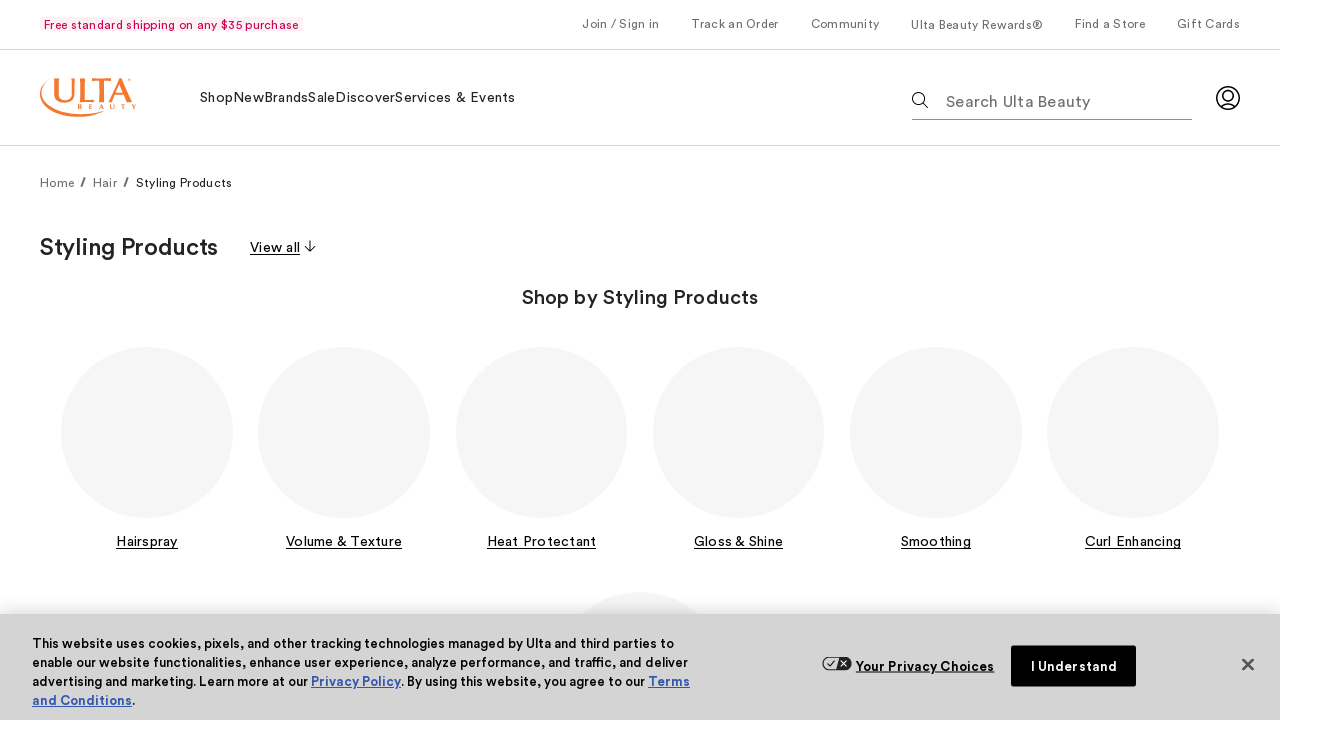

--- FILE ---
content_type: text/css; charset=utf-8
request_url: https://www.ulta.com/ux/assets/css/ulta-modules-ArticleRowStackedLarge-ArticleRowStackedLarge-js.f8c0c9ed.chunk.css
body_size: 699
content:
@keyframes fadeInBackdrop{0%{background-color:transparent}to{background-color:rgba(0,0,0,.12)}}@keyframes fadeOutBackdrop{0%{background-color:rgba(0,0,0,.12)}to{background-color:transparent}}@keyframes entryAnimation{0%{transform:translateY(100%)}to{transform:translateY(0)}}@keyframes exitAnimation{0%{transform:translateY(0)}to{transform:translateY(100%)}}.ArticleRowStackedLarge{position:relative}.ArticleRowStackedLarge .Article{grid-column:span 6;margin-top:2rem}@media(min-width:768px){.ArticleRowStackedLarge .Article{grid-column:span 3}}@media(min-width:1024px){.ArticleRowStackedLarge .Article{grid-column:span 6;margin-top:3rem;order:0}}@media(min-width:768px){.ArticleRowStackedLarge .Article__threeUpContentImage--0,.ArticleRowStackedLarge .Article__threeUpContentImage--1,.ArticleRowStackedLarge .Article__threeUpContentImage--2{grid-column:span 2}}@media(min-width:1024px){.ArticleRowStackedLarge .Article__threeUpContentImage--0,.ArticleRowStackedLarge .Article__threeUpContentImage--1,.ArticleRowStackedLarge .Article__threeUpContentImage--2{grid-column:span 4}}.ArticleRowStackedLarge .Article__fourUpContentImage--0{grid-column:span 3}@media(min-width:768px){.ArticleRowStackedLarge .Article__fourUpContentImage--0{grid-column:2/4}}@media(min-width:1024px){.ArticleRowStackedLarge .Article__fourUpContentImage--0{grid-column:span 3}}.ArticleRowStackedLarge .Article__fourUpContentImage--1{grid-column:span 3}@media(min-width:768px){.ArticleRowStackedLarge .Article__fourUpContentImage--1{grid-column:4/6}}@media(min-width:1024px){.ArticleRowStackedLarge .Article__fourUpContentImage--1{grid-column:span 3}}.ArticleRowStackedLarge .Article__fourUpContentImage--2{grid-column:span 3}@media(min-width:768px){.ArticleRowStackedLarge .Article__fourUpContentImage--2{grid-column:2/4}}@media(min-width:1024px){.ArticleRowStackedLarge .Article__fourUpContentImage--2{grid-column:span 3}}.ArticleRowStackedLarge .Article__fourUpContentImage--3{grid-column:span 3}@media(min-width:768px){.ArticleRowStackedLarge .Article__fourUpContentImage--3{grid-column:4/6}}@media(min-width:1024px){.ArticleRowStackedLarge .Article__fourUpContentImage--3{grid-column:span 3}}.ArticleRowStackedLarge__articleContainer{display:flex;flex-wrap:wrap;justify-content:space-between}@media(min-width:768px){.ArticleRowStackedLarge__articleContainer{display:contents}}.ArticleRowStackedLarge__mainContainer{display:block;grid-column:span 6}@media(min-width:768px){.ArticleRowStackedLarge__mainContainer{display:contents;grid-column:unset}}.ArticleRowStackedLarge__contentContainer{display:block;width:100%}@media(min-width:768px){.ArticleRowStackedLarge__contentContainer{display:contents;width:auto}}.ArticleRowStackedLarge__layout--inset .ArticleRowStackedLarge__mainContainer{display:block;grid-column:span 6;text-align:center}@media(min-width:768px){.ArticleRowStackedLarge__layout--inset .ArticleRowStackedLarge__mainContainer{grid-column:2/6}}@media(min-width:1024px){.ArticleRowStackedLarge__layout--inset .ArticleRowStackedLarge__mainContainer{grid-column:2/span 10}}.ArticleRowStackedLarge__layout--inset .ArticleRowStackedLarge__articleContainer{display:flex;flex-wrap:wrap;justify-content:space-between}.ArticleRowStackedLarge__layout--inset .ArticleRowStackedLarge__contentContainer{display:block;width:100%}@media(min-width:768px){.ArticleRowStackedLarge__layout--inset .ArticleRowStackedLarge__contentContainer{width:48%}}@media(min-width:1024px){.ArticleRowStackedLarge__layout--inset .ArticleRowStackedLarge__contentContainer{width:46.6%}}.ArticleRowStackedLarge__numArticle--03 .ArticleRowStackedLarge__layout--standard .GridContainer .GridContainer__content{display:flex;flex-wrap:wrap;justify-content:center}.ArticleRowStackedLarge__numArticle--03 .ArticleRowStackedLarge__layout--standard .ArticleRowStackedLarge__headingEyebrow,.ArticleRowStackedLarge__numArticle--03 .ArticleRowStackedLarge__layout--standard .ArticleRowStackedLarge__headingSubtitle,.ArticleRowStackedLarge__numArticle--03 .ArticleRowStackedLarge__layout--standard .ArticleRowStackedLarge__headingTitle{flex:0 0 90%}.ArticleRowStackedLarge__numArticle--03 .ArticleRowStackedLarge__layout--standard .Article__threeUpContentImage--0,.ArticleRowStackedLarge__numArticle--03 .ArticleRowStackedLarge__layout--standard .Article__threeUpContentImage--1,.ArticleRowStackedLarge__numArticle--03 .ArticleRowStackedLarge__layout--standard .Article__threeUpContentImage--2{flex:0 0 46.6%}@media(min-width:768px){.ArticleRowStackedLarge__numArticle--03 .ArticleRowStackedLarge__layout--standard .GridContainer .GridContainer__content{display:grid}}.ArticleRowStackedLarge__numArticle--03 .ArticleRowStackedLarge__mainContainer--carousel .ArticleRowStackedLarge__articleContainer{display:block}@media(min-width:768px){.ArticleRowStackedLarge__numArticle--03 .ArticleRowStackedLarge__mainContainer--carousel .ArticleRowStackedLarge__articleContainer{display:contents}}.ArticleRowStackedLarge__numArticle--03 .ArticleRowStackedLarge__layout--inset .ArticleRowStackedLarge__mainContainer--carousel .ArticleRowStackedLarge__articleContainer{display:contents}@media(min-width:768px){.ArticleRowStackedLarge__numArticle--03 .ArticleRowStackedLarge__layout--inset .ArticleRowStackedLarge__mainContainer--carousel .ArticleRowStackedLarge__articleContainer{display:flex}}.ArticleRowStackedLarge__numArticle--03 .ArticleRowStackedLarge__articleContainer{justify-content:center}@media(min-width:1024px){.ArticleRowStackedLarge__numArticle--03 .ArticleRowStackedLarge__articleContainer{justify-content:space-between}}.ArticleRowStackedLarge__numArticle--03 .ArticleRowStackedLarge__contentContainer{width:45%}.ArticleRowStackedLarge__numArticle--03 .ArticleRowStackedLarge__contentContainer .Article__threeUpContentImage--0{margin:2rem .5rem 0 0}.ArticleRowStackedLarge__numArticle--03 .ArticleRowStackedLarge__contentContainer .Article__threeUpContentImage--1{margin:2rem 0 0 .5rem}.ArticleRowStackedLarge__numArticle--03 .ArticleRowStackedLarge__contentContainer .Article__threeUpContentImage--2{margin:2rem .25rem 0}@media(min-width:768px){.ArticleRowStackedLarge__numArticle--03 .ArticleRowStackedLarge__contentContainer{width:50%}}@media(min-width:1024px){.ArticleRowStackedLarge__numArticle--03 .ArticleRowStackedLarge__contentContainer{width:29%}.ArticleRowStackedLarge__numArticle--03 .ArticleRowStackedLarge__contentContainer .Article__threeUpContentImage--0,.ArticleRowStackedLarge__numArticle--03 .ArticleRowStackedLarge__contentContainer .Article__threeUpContentImage--1,.ArticleRowStackedLarge__numArticle--03 .ArticleRowStackedLarge__contentContainer .Article__threeUpContentImage--2{margin:3rem 0 0}}.ArticleRowStackedLarge__numArticle--04 .ArticleRowStackedLarge__mainContainer--carousel .ArticleRowStackedLarge__articleContainer{display:block}@media(min-width:768px){.ArticleRowStackedLarge__numArticle--04 .ArticleRowStackedLarge__mainContainer--carousel .ArticleRowStackedLarge__articleContainer{display:contents}}.ArticleRowStackedLarge__numArticle--04 .ArticleRowStackedLarge__layout--inset .ArticleRowStackedLarge__mainContainer--carousel .ArticleRowStackedLarge__articleContainer{display:contents}@media(min-width:768px){.ArticleRowStackedLarge__numArticle--04 .ArticleRowStackedLarge__layout--inset .ArticleRowStackedLarge__mainContainer--carousel .ArticleRowStackedLarge__articleContainer{display:flex}}.ArticleRowStackedLarge__numArticle--04 .ArticleRowStackedLarge__contentContainer{width:50%}.ArticleRowStackedLarge__numArticle--04 .ArticleRowStackedLarge__contentContainer .Article__fourUpContentImage--0,.ArticleRowStackedLarge__numArticle--04 .ArticleRowStackedLarge__contentContainer .Article__fourUpContentImage--2{margin-right:.5rem}.ArticleRowStackedLarge__numArticle--04 .ArticleRowStackedLarge__contentContainer .Article__fourUpContentImage--1,.ArticleRowStackedLarge__numArticle--04 .ArticleRowStackedLarge__contentContainer .Article__fourUpContentImage--3{margin-left:.5rem}@media(min-width:768px){.ArticleRowStackedLarge__numArticle--04 .ArticleRowStackedLarge__contentContainer{width:24%}.ArticleRowStackedLarge__numArticle--04 .ArticleRowStackedLarge__contentContainer .Article__fourUpContentImage--0,.ArticleRowStackedLarge__numArticle--04 .ArticleRowStackedLarge__contentContainer .Article__fourUpContentImage--2{margin-right:0}.ArticleRowStackedLarge__numArticle--04 .ArticleRowStackedLarge__contentContainer .Article__fourUpContentImage--1,.ArticleRowStackedLarge__numArticle--04 .ArticleRowStackedLarge__contentContainer .Article__fourUpContentImage--3{margin-left:0}}.ArticleRowStackedLarge__carousel{grid-column:span 6;margin-right:-1rem}.ArticleRowStackedLarge__headingTitle--withPatternBgPosition{margin-top:3rem}@media(min-width:768px){.ArticleRowStackedLarge__headingTitle--withPatternBgPosition{margin-top:4.5rem}}@media(min-width:1024px){.ArticleRowStackedLarge__headingTitle--withPatternBgPosition{margin-top:6.5rem}}.ArticleRowStackedLarge__headingEyebrow{margin-bottom:.5rem}@media(min-width:768px){.ArticleRowStackedLarge__headingEyebrow{margin-bottom:1rem}}.ArticleRowStackedLarge__headingEyebrow--withPatternBgPosition{margin-top:3rem}@media(min-width:768px){.ArticleRowStackedLarge__headingEyebrow--withPatternBgPosition{margin-top:4.5rem}}@media(min-width:1024px){.ArticleRowStackedLarge__headingEyebrow--withPatternBgPosition{margin-top:6.5rem}}.ArticleRowStackedLarge__headingSubtitle{margin-top:1rem}.ArticleRowStackedLarge__headingEyebrow,.ArticleRowStackedLarge__headingSubtitle,.ArticleRowStackedLarge__headingTitle{grid-column:span 6}@media(min-width:768px){.ArticleRowStackedLarge__headingEyebrow,.ArticleRowStackedLarge__headingSubtitle,.ArticleRowStackedLarge__headingTitle{grid-column:2/span 4}}@media(min-width:1024px){.ArticleRowStackedLarge__headingEyebrow,.ArticleRowStackedLarge__headingSubtitle,.ArticleRowStackedLarge__headingTitle{grid-column:3/span 8}}.ArticleRowStackedLarge__patternBackground{bottom:0;left:0;overflow-y:hidden;position:absolute;right:0;top:0;z-index:-1}.ArticleRowStackedLarge__withBackgroundColor .GridContainer__content{padding:4rem 0}@media(min-width:1024px){.ArticleRowStackedLarge__withBackgroundColor .GridContainer__content{padding:5rem 0}}

--- FILE ---
content_type: text/css; charset=utf-8
request_url: https://www.ulta.com/ux/assets/css/2739.7b305cd4.chunk.css
body_size: 3513
content:
.ProductListingWrapper{margin:0 auto;max-width:90rem;position:relative}.ProductListingWrapper--loading{pointer-events:none}.ProductListingWrapper__searchResultsHeader{align-items:flex-start;align-items:center;display:flex;gap:1rem;grid-column:1/7;justify-content:space-between;margin-top:.5rem}.ProductListingWrapper__searchResultsHeader--withGuidedNavigation{display:flex;justify-content:space-between}@media(min-width:1024px){.ProductListingWrapper__searchResultsHeader{display:flex;gap:1.5rem;grid-column:1/13;justify-content:space-between}}.ProductListingWrapper__appliedFilters,.ProductListingWrapper__guidedNavigation{grid-column:1/7}@media(min-width:1024px){.ProductListingWrapper__appliedFilters,.ProductListingWrapper__guidedNavigation{grid-column:1/13}}.ProductListingWrapper__blockErrorMessage{grid-column:1/7;margin-bottom:1.5rem}@media(min-width:768px){.ProductListingWrapper__blockErrorMessage{grid-column:1/13}.ProductListingWrapper__resultslabel__isSearchResult{margin:0 2.5rem 1.5rem}}.ProductListingWrapper__resultslabel__adjusted-for-wrapper{margin-left:.1rem}.ProductListingWrapper__ghostCards{grid-column:1/7}@media(min-width:1024px){.ProductListingWrapper__ghostCards{grid-column:1/13}}.ProductListingWrapper__LoadContent{grid-column:1/7;margin:1.5rem 0}@media(min-width:1024px){.ProductListingWrapper__LoadContent{grid-column:1/13}}.ProductListingWrapper__LoadContent__previous{margin:2rem 0}@media(min-width:1024px){.ProductListingWrapper__LoadContent__previous{margin:0 0 1.5rem}}.ProductListingWrapper__LoadContent__previous .LoadContent__button{margin:0}.ProductListingWrapper__emptyResultsMessage{font-family:var(--pal-font-family-000);font-size:var(--pal-font-size-20px);font-weight:var(--pal-font-weight-book);font-weight:var(--pal-font-weight-medium);grid-column:1/7;justify-self:center;letter-spacing:var(--pal-letter-spacing-015px);line-height:var(--pal-line-height-24px);margin-top:2.8125rem;max-width:36.3rem;padding-left:.625rem;padding-right:.625rem;text-align:center}@media(min-width:1024px){.ProductListingWrapper__emptyResultsMessage{grid-column:1/13}}.ProductListingWrapper__productList{grid-column:1/7;position:relative}@media(min-width:1024px){.ProductListingWrapper__productList{grid-column:1/13}}.ProductListingWrapper__productList .LoaderCircular:before{border-radius:50%;height:100px;opacity:.8;position:absolute;top:4.6rem;width:100px}@media(min-width:1024px){.ProductListingWrapper__productList .LoaderCircular:before{top:6.6rem}}@media(min-width:1440px){.ProductListingWrapper__productList .LoaderCircular:before{top:8.6rem}}.ProductListingWrapper__productList .LoaderCircular{align-items:flex-start;padding-top:6.8rem;z-index:9}@media(min-width:1024px){.ProductListingWrapper__productList .LoaderCircular{padding-top:8.8rem}}@media(min-width:1440px){.ProductListingWrapper__productList .LoaderCircular{padding-top:10.8rem}}.ProductListingWrapper--withOpenedFilter .ProductListingWrapper__LoadContent__previous{margin:2rem 0}.ProductListingWrapper--withOpenedFilter .ProductListingWrapper__LoadContent,.ProductListingWrapper--withOpenedFilter .ProductListingWrapper__emptyResultsMessage,.ProductListingWrapper--withOpenedFilter .ProductListingWrapper__ghostCards,.ProductListingWrapper--withOpenedFilter .ProductListingWrapper__productList{grid-column:3/7}@media(min-width:1024px){.ProductListingWrapper--withOpenedFilter .ProductListingWrapper__LoadContent,.ProductListingWrapper--withOpenedFilter .ProductListingWrapper__emptyResultsMessage,.ProductListingWrapper--withOpenedFilter .ProductListingWrapper__ghostCards,.ProductListingWrapper--withOpenedFilter .ProductListingWrapper__productList{grid-column:4/13}}.ProductListingWrapper__hiddenDiv{align-self:end;grid-column:4/7;justify-self:end;padding-top:1rem}@media(min-width:1024px){.ProductListingWrapper__hiddenDiv{grid-column:4/13;padding-top:0}}.ProductListingWrapper__filtersControls{align-self:start;display:inline-grid;grid-column:span 13;grid-column:1/7;grid-row:1}.ProductListingWrapper__filtersControls--hasSort{margin-top:-1.6rem}.ProductListingWrapper__filtersControls--hasMaxHeight{max-height:4.8125rem}@media(min-width:768px){.ProductListingWrapper__filtersControls--hasMaxHeight{max-height:unset}.ProductListingWrapper__filtersControls{display:block;margin-right:0}}@media(min-width:1024px){.ProductListingWrapper__filtersControls{grid-column:1/13}}.ProductListingWrapper__filtersControls__isSearchResult{margin-top:-4.8125rem}.PromotionListingResults .ProductListingWrapper__filtersControls__isSearchResult{margin-top:-3.8125rem}.ProductListingWrapper__filterResultsAction{align-self:start;flex-shrink:0;grid-column:4/7;justify-self:end}@media(min-width:1024px){.ProductListingWrapper__filterResultsAction{grid-column:4/13}}.ProductListingWrapper__mobileResetButton{grid-column:1/7;justify-self:center;margin-top:.375rem}.ProductListingWrapper--wrapper{margin-top:0;padding-top:0}@media(min-width:1024px){.ProductListingWrapper--wrapper{padding-top:0}}.ProductListingWrapper--wrapper__isSearchResult{margin-top:0}.ProductListingWrapper__noEventFound{font-family:var(--pal-font-family-000);font-size:var(--pal-font-size-20px);font-weight:var(--pal-font-weight-book);font-weight:var(--pal-font-weight-medium);grid-column:1/7;justify-self:center;letter-spacing:var(--pal-letter-spacing-015px);line-height:var(--pal-line-height-24px);margin-bottom:1.5rem;margin-top:1.5rem;max-width:36.3rem;padding-left:.625rem;padding-right:.625rem;text-align:center}@media(min-width:1024px){.ProductListingWrapper__noEventFound{grid-column:1/13}}.ProductListingWrapper__noEventFoundIcon{height:3rem;margin:0 auto 1rem;width:3rem}.ProductListingWrapper__appliedFilters .swiper-slide,.ProductListingWrapper__filtersControls .swiper-slide{margin-right:8px}.filter-sticky-with-topbar{background-color:#fff;border-bottom:1px solid #d4d4d4;display:block;padding:.375rem 0;position:fixed;transition:top .2s ease;width:100%;z-index:2}.filter-sticky-with-topbar .PillCarousel .swiper-container{padding-bottom:.375rem;padding-top:.375rem}.filter-hidden{display:none}.FilterResultsAction__container{align-items:center;display:flex;flex-direction:row;flex-wrap:wrap;justify-content:flex-start}.FilterResultsAction__dropdown{cursor:pointer;width:fit-content}.FilterResultsAction__dropdown .DropDown__listContainer--open{width:8.94rem}.FilterResultsAction__dropdown .DropDownItem label{margin-bottom:0;padding:1rem 1.188rem 1rem 1rem}.FilterResultsAction__label{margin-right:.5rem;width:3rem}.DropDown{position:relative}.DropDown__header{background-color:var(--pal-colors-default-background-default);border:none;padding:0;width:100%}.DropDown__listContainer{max-height:15.156rem;overflow-y:hidden;position:absolute;right:0;width:100%}.DropDown__listContainer--open{background:var(--pal-colors-default-background-default);border:1px solid var(--pal-colors-default-background-xsubtle);box-shadow:0 1px 1px 0 rgba(0,0,0,.04),0 .125rem 1px -1px rgba(0,0,0,.03),0 1px .188rem 0 rgba(0,0,0,.05);overflow-x:hidden;z-index:100}.DropDown__listContainer--open:hover{overflow-x:hidden;overflow-y:auto}.DropDown__listContainer--open:hover::-webkit-scrollbar{width:3px}.DropDown__listContainer--open:hover::-webkit-scrollbar-thumb{background:var(--pal-colors-default-background-knockout)}.DropDown__listContainer--open:hover::-webkit-scrollbar-track{background:var(--pal-colors-default-background-subtle);background-clip:padding-box;border-left:1.5px solid var(--pal-colors-default-border-xsubtle);border-right:1.5px solid var(--pal-colors-default-border-xsubtle)}.DropDown__title{align-items:baseline;border-bottom:1px solid;color:var(--pal-colors-default-content-default);display:flex;flex-direction:row;gap:.5rem;justify-content:space-between;padding-bottom:.25rem;position:relative;width:100%}.DropDown__title svg{vertical-align:middle}.DropDown ul{margin:0;overflow-y:scroll;padding:0}.DropDown ul li{border-color:var(--pal-colors-default-border-xsubtle);border-style:solid;border-width:0 0 1px;list-style:none;padding:1rem}.DropDown ul li:hover{background-color:var(--pal-colors-default-background-subtle)}.DropDown .sr-only{clip:rect(0,0,0,0);border:0;height:1px;margin:-1px;overflow:hidden;padding:0;position:absolute;width:1px}@supports selector(:focus-visible){.DropDown button:focus:not(:focus-visible){outline:none}}.DropDown .DropDownItem--current{background-color:var(--pal-colors-default-background-subtle)}.GamBanner{display:flex;justify-content:center}.GamBanner .sr-only{clip:rect(0,0,0,0);border:0;height:1px;margin:-1px;overflow:hidden;padding:0;position:absolute;width:1px}.GamBanner__slot{display:none}.GamBanner__slot--show{display:block}.GamBanner__sponsoredText{font-family:var(--pal-font-family-000);font-size:var(--pal-font-size-12px);font-weight:var(--pal-font-weight-book);letter-spacing:var(--pal-letter-spacing-03px);line-height:var(--pal-line-height-16px);padding:.0625rem 0;text-align:right}.GamBanner__Loader{display:flex;flex-direction:column;margin-bottom:2.625rem;min-height:3rem}@media(min-width:768px){.GamBanner__Loader{margin-bottom:1.125rem}}.GamBanner__Loader--Billboard{height:16rem;width:18.75rem;width:60.625rem}.GamBanner__Loader--SuperLeaderBoard{height:3.125rem;position:relative;width:20rem}@media(min-width:768px){.GamBanner__Loader--SuperLeaderBoard{height:5.625rem;width:48rem}}@media(min-width:1024px){.GamBanner__Loader--SuperLeaderBoard{height:5.625rem;width:60.625rem}}.GamBanner__Loader--CustomLeaderBoard{height:3.125rem;width:20rem}@media(min-width:1440px){.GamBanner__Loader--CustomLeaderBoard{height:5.625rem;width:48rem}}.NoDataFound{background-color:var(--pal-colors-default-background-default);padding:1rem 1.5rem 4.125rem}@media(min-width:768px){.NoDataFound{padding:3rem 7.13rem}}.NoDataFound__Title{margin-bottom:2rem;width:100%}.NoDataFound__Message{padding-bottom:2rem;padding-top:2rem}@media(min-width:768px){.NoDataFound__Message{padding-bottom:10rem;padding-top:6.5rem}}.NoDataFound__action{align-items:center;display:flex;flex-direction:column;justify-content:center;margin-top:1rem;text-align:center}.NoDataFound__Divider{margin-bottom:-1.5rem;margin-top:1.5rem}.NoDataFound--no-padding,.NoDataFound--no-padding .NoDataFound__Message{padding:0}.NoDataFound--purchaseHistory{padding-top:1rem}@media(min-width:1024px){.NoDataFound--purchaseHistory{padding-top:1.5rem}}.pal-c-ActionGroupDefault{display:flex}.pal-c-ActionGroupDefault--inline{align-items:center;flex-direction:row;justify-content:flex-start}.pal-c-ActionGroupDefault--inline :nth-child(2).pal-c-Link{margin-left:var(--pal-l-internal-spacer-03)}.pal-c-ActionGroupDefault--inline :nth-child(2).pal-c-Button{margin-left:var(--pal-l-internal-spacer-01)}.pal-c-ActionGroupDefault--inline:has(.pal-c-Link+.pal-c-Link) :nth-child(2).pal-c-Link{margin-left:var(--pal-l-internal-spacer-04)}.pal-c-ActionGroupDefault--inline:has(.pal-c-Link+.pal-c-Button) :nth-child(2).pal-c-Button{margin-left:var(--pal-l-internal-spacer-03)}.pal-c-ActionGroupDefault--stackedDefault,.pal-c-ActionGroupDefault--stackedFullWidth{align-items:flex-start;flex-direction:column;justify-content:flex-start}.pal-c-ActionGroupDefault--stackedDefault :nth-child(2).pal-c-Link,.pal-c-ActionGroupDefault--stackedFullWidth :nth-child(2).pal-c-Link{margin-top:var(--pal-l-internal-spacer-03)}.pal-c-ActionGroupDefault--stackedDefault :nth-child(2).pal-c-Button,.pal-c-ActionGroupDefault--stackedDefault :nth-child(2).pal-c-Link--buttonSecondary,.pal-c-ActionGroupDefault--stackedDefault :nth-child(2).pal-c-Link--buttonTertiary,.pal-c-ActionGroupDefault--stackedFullWidth :nth-child(2).pal-c-Button,.pal-c-ActionGroupDefault--stackedFullWidth :nth-child(2).pal-c-Link--buttonSecondary,.pal-c-ActionGroupDefault--stackedFullWidth :nth-child(2).pal-c-Link--buttonTertiary{margin-top:var(--pal-l-internal-spacer-01)}.pal-c-ActionGroupDefault--stackedDefault:has(.pal-c-Link+.pal-c-Link) :nth-child(2).pal-c-Link,.pal-c-ActionGroupDefault--stackedFullWidth:has(.pal-c-Link+.pal-c-Link) :nth-child(2).pal-c-Link{margin-top:var(--pal-l-internal-spacer-03)}.pal-c-ActionGroupDefault--stackedDefault:has(.pal-c-Link+.pal-c-Button) :nth-child(2).pal-c-Button,.pal-c-ActionGroupDefault--stackedFullWidth:has(.pal-c-Link+.pal-c-Button) :nth-child(2).pal-c-Button{margin-top:var(--pal-l-internal-spacer-03)}.pal-c-ActionGroupDefault--stackedFullWidth{align-items:center}.pal-c-ActionGroupDefault--stackedFullWidth .pal-c-Button--primary,.pal-c-ActionGroupDefault--stackedFullWidth .pal-c-Button--primaryInverse,.pal-c-ActionGroupDefault--stackedFullWidth .pal-c-Button--secondary,.pal-c-ActionGroupDefault--stackedFullWidth .pal-c-Button--tertiary,.pal-c-ActionGroupDefault--stackedFullWidth .pal-c-Link--buttonPrimary,.pal-c-ActionGroupDefault--stackedFullWidth .pal-c-Link--buttonSecondary,.pal-c-ActionGroupDefault--stackedFullWidth .pal-c-Link--buttonTertiary{width:100%}.pal-c-ActionGroupDefault--inlineFullWidth{align-items:center;flex-direction:row;gap:var(--pal-l-internal-spacer-01);justify-content:flex-start;width:100%}.pal-c-ActionGroupDefault--inlineFullWidth>.pal-c-Button,.pal-c-ActionGroupDefault--inlineFullWidth>.pal-c-Link{flex:1;justify-content:center}.pal-c-ActionGroupDefault--inlineFullWidth>.pal-c-Link{display:inline-flex}.pal-c-ActionGroupDefault--inlineFullWidth:has(.pal-c-Link+.pal-c-Link){gap:var(--pal-l-internal-spacer-04)}.pal-c-ActionGroupMulti{display:flex;flex-direction:row;flex-wrap:wrap;gap:var(--pal-l-internal-spacer-01);justify-content:flex-start;list-style-type:none;margin:0;padding:0}.pal-c-ActionGroupMulti.pal-c-ActionGroupMulti--link{gap:var(--pal-l-internal-spacer-03)}.pal-c-ActionGroupMulti.pal-c-ActionGroupMulti--center{justify-content:center}.pal-c-ActionGroupMulti.pal-c-ActionGroupMulti--right{justify-content:flex-end}.pal-c-ActionGroupMulti .pal-c-ActionGroupMulti--list{display:contents}.pal-c-ActionGroupMulti .pal-c-ActionGroupMulti--listItem{display:flex}.Divider__horizontal{width:100%}.Divider__vertical{height:100%}.pal-c-Divider{overflow:hidden}.pal-c-Divider--horizontal{border-top:.0625rem solid transparent;height:.0625rem;width:100%}.pal-c-Divider--horizontal .pal-c-Divider__line{border-top:inherit;display:block;width:100%}.pal-c-Divider--vertical{border-left:.0625rem solid transparent;height:100%;width:.0625rem}.pal-c-Divider--vertical .pal-c-Divider__line{border-left:inherit;display:block;height:100%}.pal-c-Divider__line{border-color:transparent}.pal-c-Divider__color--default{border-color:var(--pal-colors-default-border-default)}.pal-c-Divider__color--subtle{border-color:var(--pal-colors-default-border-subtle)}.pal-c-Divider__color--xsubtle{border-color:var(--pal-colors-default-border-xsubtle)}.pal-c-Divider__color--validation{border-color:var(--pal-colors-default-border-validation)}.pal-c-Divider__color--notification{border-color:var(--pal-colors-default-border-notification)}.pal-c-Divider__color--notification-subtle{border-color:var(--pal-colors-default-border-notification-subtle)}.pal-c-Divider__color--warning{border-color:var(--pal-colors-default-border-warning)}.pal-c-Divider__color--error{border-color:var(--pal-colors-default-border-error)}.IconWithTitles{display:flex;flex-direction:column;justify-content:center}.IconWithTitles__Icon{height:4.5rem;margin:0 auto 1rem;width:4.5rem}.IconWithTitles__Headline{margin:0 0 .5rem}.BlockMessage{position:relative}.BlockMessage__close{cursor:pointer;position:absolute;right:0;top:0}.BlockMessage__close,.BlockMessage__close:active,.BlockMessage__close:focus,.BlockMessage__close:hover{background-color:transparent;border:none;color:var(--pal-colors-default-content-default)}.BlockMessage__messageAction{margin-top:1rem}.BlockMessage__ItemThumbnailSpace{margin-right:.25rem}.BlockMessage__ItemThumbnailList{display:flex;margin-top:1rem}:export{breakpointSM:0;breakpointMD:768;breakpointLG:1024;breakpointXL:1440}.pal-c-MessageBlock{align-items:start;border-radius:var(--pal-border-corners-sm);border-style:solid;border-width:0;display:flex;gap:var(--pal-l-internal-spacer-02);justify-content:space-between;padding:var(--pal-l-internal-spacer-02)}.pal-c-MessageBlock__close button{fill:var(--pal-colors-default-content-default);background-color:transparent;border:0;cursor:pointer;padding:0}.pal-c-MessageBlock__body{display:flex;flex-direction:column;gap:var(--pal-l-internal-spacer-01);width:100%}.pal-c-MessageBlock__children{margin-top:var(--pal-l-internal-spacer-01)}.pal-c-MessageBlock--error{fill:var(--pal-colors-default-content-error)}.pal-c-MessageBlock--warning{fill:var(--pal-colors-default-content-warning)}.pal-c-MessageBlock--success{fill:var(--pal-colors-default-content-validation)}.pal-c-MessageBlock--info{fill:var(--pal-colors-default-content-notification)}.pal-c-MessageBlock__variant--default{border-left-width:.1875rem}.pal-c-MessageBlock__variant--default.pal-c-MessageBlock--error{background-color:var(--pal-colors-default-background-error);border-color:var(--pal-colors-default-border-error)}.pal-c-MessageBlock__variant--default.pal-c-MessageBlock--warning{background-color:var(--pal-colors-default-background-warning);border-color:var(--pal-colors-default-border-warning)}.pal-c-MessageBlock__variant--default.pal-c-MessageBlock--success{background-color:var(--pal-colors-default-background-validation);border-color:var(--pal-colors-default-border-validation)}.pal-c-MessageBlock__variant--default.pal-c-MessageBlock--info{background-color:var(--pal-colors-default-background-notification);border-color:var(--pal-colors-default-border-notification)}.pal-c-MessageBlock__variant--compact,.pal-c-MessageBlock__variant--secondary{border-width:1px}.pal-c-MessageBlock__variant--compact.pal-c-MessageBlock--error,.pal-c-MessageBlock__variant--secondary.pal-c-MessageBlock--error{border-color:var(--pal-colors-default-border-error)}.pal-c-MessageBlock__variant--compact.pal-c-MessageBlock--warning,.pal-c-MessageBlock__variant--secondary.pal-c-MessageBlock--warning{border-color:var(--pal-colors-default-border-warning)}.pal-c-MessageBlock__variant--compact.pal-c-MessageBlock--success,.pal-c-MessageBlock__variant--secondary.pal-c-MessageBlock--success{border-color:var(--pal-colors-default-border-validation)}.pal-c-MessageBlock__variant--compact.pal-c-MessageBlock--info,.pal-c-MessageBlock__variant--secondary.pal-c-MessageBlock--info{border-color:var(--pal-colors-default-border-notification)}.pal-c-MessageBlock__variant--compact .pal-c-MessageBlock__body{flex-direction:row}.List{margin:0;padding:0}.List--Spacer00 .List__Item{margin-right:var(--pal-l-internal-spacer-none)}.List--Spacer00.List--DisplayBlock .List__Item{margin-bottom:var(--pal-l-internal-spacer-none)}.List--Spacer01 .List__Item{margin-right:var(--pal-l-internal-spacer-01)}.List--Spacer01.List--DisplayBlock .List__Item{margin-bottom:var(--pal-l-internal-spacer-01)}.List--Spacer02 .List__Item{margin-right:var(--pal-l-internal-spacer-02)}.List--Spacer02.List--DisplayBlock .List__Item{margin-bottom:var(--pal-l-internal-spacer-02)}.List--Spacer03 .List__Item{margin-right:var(--pal-l-internal-spacer-03)}.List--Spacer03.List--DisplayBlock .List__Item{margin-bottom:var(--pal-l-internal-spacer-03)}.List--Spacer04 .List__Item{margin-right:var(--pal-l-internal-spacer-04)}.List--Spacer04.List--DisplayBlock .List__Item{margin-bottom:var(--pal-l-internal-spacer-04)}.List--Spacer .List__Item:last-child,.List--Spacer.List--DisplayBlock .List__Item{margin-right:0}.List--Spacer.List--DisplayBlock .List__Item:last-child{margin-bottom:0}.List--SeparatorDefault .List__Item{border-right:1px solid var(--pal-colors-default-border-default)}.List--SeparatorMuted .List__Item{border-right:1px solid var(--pal-colors-default-border-xsubtle)}.List--Separator .List__Item{margin-right:1rem;padding-right:1rem}.List--Separator .List__Item:last-child{border-right:0;margin-right:0;padding-right:0}.List--Spacer.List--Separator .List__Item:last-child{margin-right:0;padding-right:0}.List--Spacer00.List--Separator .List__Item{margin-right:var(--pal-l-internal-spacer-none);padding-right:var(--pal-l-internal-spacer-none)}.List--Spacer00.List--Separator.List--DisplayBlock .List__Item{margin-bottom:var(--pal-l-internal-spacer-none);padding-bottom:var(--pal-l-internal-spacer-none)}.List--Spacer01.List--Separator .List__Item{margin-right:var(--pal-l-internal-spacer-01);padding-right:var(--pal-l-internal-spacer-01)}.List--Spacer01.List--Separator.List--DisplayBlock .List__Item{margin-bottom:var(--pal-l-internal-spacer-01);padding-bottom:var(--pal-l-internal-spacer-01)}.List--Spacer02.List--Separator .List__Item{margin-right:var(--pal-l-internal-spacer-02);padding-right:var(--pal-l-internal-spacer-02)}.List--Spacer02.List--Separator.List--DisplayBlock .List__Item{margin-bottom:var(--pal-l-internal-spacer-02);padding-bottom:var(--pal-l-internal-spacer-02)}.List--Spacer03.List--Separator .List__Item{margin-right:var(--pal-l-internal-spacer-03);padding-right:var(--pal-l-internal-spacer-03)}.List--Spacer03.List--Separator.List--DisplayBlock .List__Item{margin-bottom:var(--pal-l-internal-spacer-03);padding-bottom:var(--pal-l-internal-spacer-03)}.List--Spacer04.List--Separator .List__Item{margin-right:var(--pal-l-internal-spacer-04);padding-right:var(--pal-l-internal-spacer-04)}.List--Spacer04.List--Separator.List--DisplayBlock .List__Item{margin-bottom:var(--pal-l-internal-spacer-04);padding-bottom:var(--pal-l-internal-spacer-04)}.List--Separator.List--DisplayBlock .List__Item{border-right:0;margin-right:0;padding-right:0}.List--Separator.List--DisplayBlock .List__Item:last-child{border-bottom:0;margin-bottom:0;padding-bottom:0}.List--SeparatorDefault.List--DisplayBlock .List__Item{border-bottom:1px solid var(--pal-colors-default-border-default)}.List--SeparatorMuted.List--DisplayBlock .List__Item{border-bottom:1px solid var(--pal-colors-default-border-xsubtle)}.List--Spacer.List--Separator.List--DisplayBlock .List__Item:last-child{margin-bottom:0;padding-bottom:0}.List--Display,.List--Display .List__Item{display:flex}.List--DisplayBlock,.List--DisplayBlock .List__Item{flex-direction:column}.List--DisplayFlex .List__Item{flex:1;flex-direction:column}.List--DisplayInline{display:inline-flex}.ActionGroup{align-items:flex-start;display:flex;flex-direction:column}.ActionGroup div:nth-child(2){margin:1.5rem 0 0}.ActionGroup a.pal-c-Link--disabled,.ActionGroup a.pal-c-Link--disabled:hover{color:var(--pal-colors-default-content-xsubtle)}@media(min-width:1024px){.ActionGroup{align-items:center;flex-direction:row}.ActionGroup div:nth-child(2),.ActionGroup__onlyLink div:nth-child(2){margin:0 0 0 2rem}}.ActionGroup__oneButton div:nth-child(2){margin:1.5rem 0 0}@media(min-width:1024px){.ActionGroup__oneButton div:nth-child(2){margin:0 0 0 2rem}}.ActionGroup__bothButton{display:flex;flex-direction:column;width:100%}.ActionGroup__bothButton div:nth-child(2){margin:.5rem 0 0}@media(min-width:1024px){.ActionGroup__bothButton{width:unset}.ActionGroup__bothButton div:nth-child(2){margin:0 0 0 1.5rem}}.ActionGroup__arrowLink .Link__wrapper,.ActionGroup__arrowLink--disabled .Link__wrapper{display:unset;margin:0;text-align:start}.ActionGroup__arrowLink--disabled .Link__content .pal-c-Link{background-image:none;color:var(--pal-colors-default-background-subtle);cursor:not-allowed;transition:none}.ActionGroup__arrowLink--disabled .Link__content .pal-c-Link svg{fill:var(--pal-colors-default-background-subtle);transition:unset}.ActionGroup__arrowLink--disabled .Link__content .pal-c-Link:hover{animation:none;transform:unset}.ActionGroup__arrowLink--disabled .Link__content .pal-c-Link:hover .pal-c-Link__icon-after{-webkit-animation:unset;animation:unset}@-webkit-keyframes slide-right{0%{transform:unset}}@keyframes slide-right{50%{transform:unset}}.ActionGroup__isCentered{display:block;text-align:center}.ActionGroup__isCentered .ActionGroup__bothButton,.ActionGroup__isCentered .ActionGroup__oneButton,.ActionGroup__isCentered .ActionGroup__onlyLink{align-items:center}.ActionGroup__isCentered .ActionGroup__arrowLink .Link__wrapper,.ActionGroup__isCentered .ActionGroup__arrowLink--disabled .Link__wrapper{display:inline-block}.ActionGroup__isCentered .ActionGroup__oneButton div:nth-child(2),.ActionGroup__isCentered div:nth-child(2){margin:1rem 0 0}.ActionGroup .isOfferActivated{color:var(--pal-colors-default-content-default);font-size:var(--pal-font-size-14px)}.BagItemThumbNail{display:flex;height:100%;justify-content:center;padding:.5rem;position:relative;width:100%}.BagItemThumbNail--sm{height:4rem;width:4rem}.BagItemThumbNail--md{height:4.25rem;width:4.25rem}.BagItemThumbNail--lg{height:4.5rem;width:4.5rem}.BagItemThumbNail__Badge{bottom:-.188rem;position:absolute;right:-.188rem}.BagItemThumbNail__Link{align-self:center;height:auto}.BagItemThumbNail--ShowBackground{background-color:var(--pal-colors-default-background-xsubtle)}.BagItemThumbNail__ItemCount{align-self:center}.BagItemThumbNail__subsBadge{bottom:-.188rem;position:absolute;right:-.188rem}.BagItemThumbNail__subsBadge--withQty{right:.95rem}.BagItemThumbNail .UltaAsset{align-self:center}.StatusBadges{height:1.5rem;width:1.5rem}.StatusBadges__Container--notification{align-items:center;background-color:var(--pal-colors-default-background-notification-strong);border:1px solid var(--pal-colors-default-background-notification-strong);border-radius:100%;display:flex;height:100%;justify-content:center;width:100%}.StatusBadges__Container--icon,.StatusBadges__Container--quantity{align-items:center;background-color:var(--pal-colors-default-background-default);border:1px solid var(--pal-colors-default-background-subtle);border-radius:100%;display:flex;height:100%;justify-content:center;width:100%}.GuidedNavigation .PillCarousel{padding:0}.GuidedNavigation .PillCarousel__Pagination{align-items:center;display:none;gap:1rem;position:absolute;right:0;top:-1.5rem}@media(min-width:768px){.GuidedNavigation .PillCarousel__Pagination{display:flex}}.GuidedNavigation .PillCarousel__Pagination__forward-label{margin-left:1rem}.GuidedNavigation .Pill{display:inline-block;max-width:unset}@keyframes fadeInBackdrop{0%{background-color:transparent}to{background-color:rgba(0,0,0,.12)}}@keyframes fadeOutBackdrop{0%{background-color:rgba(0,0,0,.12)}to{background-color:transparent}}@keyframes entryAnimation{0%{transform:translateY(100%)}to{transform:translateY(0)}}@keyframes exitAnimation{0%{transform:translateY(0)}to{transform:translateY(100%)}}@media(min-width:768px){.ResultsHeader{width:80%}}.LoadContent{text-align:center}.LoadContent__hiddenAnchor{display:none}.LoadContent__button{margin-top:1rem}

--- FILE ---
content_type: text/css; charset=utf-8
request_url: https://www.ulta.com/ux/assets/css/ulta-modules-ProductHero-ProductHero-js.660abcd2.chunk.css
body_size: 4015
content:
.ProductHero{margin:0 auto;max-width:90rem}.ProductHero .ProductHero__content{column-gap:1rem;display:grid;grid-template-columns:repeat(6,minmax(12.5%,1fr));margin-left:1rem;margin-right:1rem}@media(min-width:768px){.ProductHero .ProductHero__content{margin-left:1.5rem;margin-right:1.5rem}}@media(min-width:1024px){.ProductHero .ProductHero__content{grid-template-columns:repeat(12,minmax(6.4%,1fr));margin-left:2.5rem;margin-right:2.5rem}}.ProductHero .ProductHero__content .ProductInformation{grid-column:span 6;margin-bottom:1.5rem}@media(min-width:1024px){.ProductHero .ProductHero__content .ProductInformation{grid-column:8/span 5}}@media(min-width:1440px){.ProductHero .ProductHero__content .ProductInformation{grid-column:8/span 4}}.ProductHero .ProductHero__content .ProductHero__MediaGallery{grid-column:span 6;grid-row:2/span 1;margin-bottom:2rem;margin-left:-1rem;margin-right:-1rem}@media(min-width:1024px){.ProductHero .ProductHero__content .ProductHero__MediaGallery{align-self:start;bottom:unset;grid-column:1/span 6;grid-row:1/span 8;margin-left:-2.5rem;margin-left:0;margin-right:-2.5rem;margin-right:0;position:sticky;top:0}}@media(min-width:1440px){.ProductHero .ProductHero__content .ProductHero__MediaGallery{align-self:end;bottom:1rem;position:sticky;top:unset}}@media screen and (min-width:1024px)and (min-height:892px){.ProductHero .ProductHero__content .ProductHero__MediaGallery{align-self:start;bottom:unset;position:sticky;top:5.5rem}}.ProductHero .ProductHero__content .ProductPricing{grid-column:span 6}@media(min-width:1024px){.ProductHero .ProductHero__content .ProductPricing{grid-column:8/span 5}}@media(min-width:1440px){.ProductHero .ProductHero__content .ProductPricing{grid-column:8/span 4}}.ProductHero .ProductHero__content .ProductOffersCard{grid-column:span 6;margin-bottom:2rem}@media(min-width:1024px){.ProductHero .ProductHero__content .ProductOffersCard{grid-column:8/span 5;margin-bottom:2.5rem}}@media(min-width:1440px){.ProductHero .ProductHero__content .ProductOffersCard{grid-column:8/span 4}}.ProductHero .ProductHero__content .AfterPay{min-height:1rem}.ProductHero .ProductHero__content .AfterPaySubsGroup{margin-block-end:1.5rem}.ProductHero .ProductHero__content .AdBugOffersRail,.ProductHero .ProductHero__content .BoughtTogether,.ProductHero .ProductHero__content .PersonalizationContent,.ProductHero .ProductHero__content .ProductActions,.ProductHero .ProductHero__content .ProductActionsV2,.ProductHero .ProductHero__content .ProductDetail,.ProductHero .ProductHero__content .ProductSummary,.ProductHero .ProductHero__content .ProductVariant,.ProductHero .ProductHero__content .RewardsMessaging,.ProductHero .ProductHero__content .VerticalSlot{grid-column:span 6}@media(min-width:1024px){.ProductHero .ProductHero__content .AdBugOffersRail,.ProductHero .ProductHero__content .BoughtTogether,.ProductHero .ProductHero__content .PersonalizationContent,.ProductHero .ProductHero__content .ProductActions,.ProductHero .ProductHero__content .ProductActionsV2,.ProductHero .ProductHero__content .ProductDetail,.ProductHero .ProductHero__content .ProductSummary,.ProductHero .ProductHero__content .ProductVariant,.ProductHero .ProductHero__content .RewardsMessaging,.ProductHero .ProductHero__content .VerticalSlot{grid-column:8/span 5}}@media(min-width:1440px){.ProductHero .ProductHero__content .AdBugOffersRail,.ProductHero .ProductHero__content .BoughtTogether,.ProductHero .ProductHero__content .PersonalizationContent,.ProductHero .ProductHero__content .ProductActions,.ProductHero .ProductHero__content .ProductActionsV2,.ProductHero .ProductHero__content .ProductDetail,.ProductHero .ProductHero__content .ProductSummary,.ProductHero .ProductHero__content .ProductVariant,.ProductHero .ProductHero__content .RewardsMessaging,.ProductHero .ProductHero__content .VerticalSlot{grid-column:8/span 4}}.ProductHero .ProductHero__content .ProductSummary{margin-bottom:1.5rem}.ProductHero .ProductHero__content .ProductDetail{margin-bottom:2rem}.ProductHero .ProductHero__content .AdBugOffersRail,.ProductHero .ProductHero__content .ProductVariant,.ProductHero .ProductHero__content .RewardsMessaging{margin-bottom:1.5rem}.ProductHero .ProductHero__content .RewardsMessaging .InlineMessage{background-color:var(--pal-colors-default-background-error-strong);border-left:2px solid var(--pal-colors-default-border-error);color:var(--pal-colors-default-content-default);margin-top:.5rem;padding:1.5rem 0}.ProductHero .ProductHero__content .RewardsMessaging .InlineMessage__icon{margin:0 1rem 0 2rem}.CarouselDesktop__mainImgBlock{margin:0 0 1rem;padding-bottom:100%;position:relative;width:100%}.CarouselDesktop__videoThumbnail{align-items:center;display:flex;justify-content:center;left:0;max-width:100%;position:relative}.CarouselDesktop__videoThumbnailIcon{background:var(--pal-colors-default-background-default);border:none;border-radius:5rem;color:var(--pal-colors-default-content-default);cursor:pointer;height:2rem;left:0;margin:0 50%;padding:0;position:absolute;text-align:center;top:50%;transform:translate(-50%,-50%);width:2rem}.CarouselDesktop__videoThumbnailIcon svg{font-size:6.25rem;left:54%;position:absolute;text-align:center;top:50%;transform:translate(-50%,-50%)}.CarouselDesktop__mainImgBlockControls{bottom:0;opacity:0;pointer-events:none;position:absolute;transition:opacity var(--pal-anim-transition-xxfast);width:100%;z-index:1}.CarouselDesktop__mainImgBlockControls--show{opacity:1;pointer-events:all}.CarouselDesktop__mainImgBlockControls .pal-c-Link.pal-c-Link--primary{background-color:var(--pal-colors-default-background-default);bottom:1.5rem;left:1.5rem;padding:.688rem .952rem;position:absolute}.CarouselDesktop__mainImgBlockControls .pal-c-Link.pal-c-Link--primary .pal-c-Link__label{background-image:none;text-transform:uppercase}.CarouselDesktop__mainImgBlockControls .pal-c-Link.pal-c-Link--primary .pal-c-Link__label svg{margin-bottom:1px;margin-right:.5rem;vertical-align:text-bottom}.CarouselDesktop__mainImgBlockControls .pal-c-Link--compact{font-weight:var(--pal-font-weight-medium);letter-spacing:var(--pal-letter-spacing-13px)}.CarouselDesktop .Image{background-color:var(--pal-colors-default-background-xsubtle);margin:auto;max-width:100%;padding:0}.CarouselDesktop .MediaWrapper__Image_img{background-color:var(--pal-colors-default-background-xsubtle);max-height:49rem;max-width:42rem;padding:2.5rem;width:100%}@media(min-width:1440px){.CarouselDesktop .MediaWrapper__Image_img{padding:7.25rem}}.CarouselDesktop__thumbnails{position:relative}.CarouselDesktop__arrow{bottom:33%;position:absolute;z-index:2}.CarouselDesktop__arrow-left{left:0}.CarouselDesktop__arrow-right{right:0}.CarouselDesktop__arrow-disabled{display:none}.CarouselDesktop .imgButton{background-color:var(--pal-colors-default-background-xsubtle);border:none;border-radius:0;box-sizing:border-box;cursor:pointer;max-width:6.1875rem;padding:.625rem;width:calc(100% - 1px)}.CarouselDesktop .imgButton--selected{border:1px solid var(--pal-colors-default-border-default)}.CarouselDesktop .imgButton--unselected{border:1px solid transparent}.CarouselDesktop .imgButton:focus-visible{outline:thin auto Highlight;outline:thin auto -webkit-focus-ring-color}.CarouselDesktop .imgButton--Video{bottom:0;padding:0;position:absolute;top:0;width:100%}.CarouselDesktop .MediaWrapper{background-color:var(--pal-colors-default-background-xsubtle);background-position:50% 50%;background-repeat:no-repeat;height:100%;overflow:hidden;position:absolute;width:100%}.CarouselDesktop .MediaWrapper--show .MediaWrapper__Image{cursor:zoom-in}.CarouselDesktop .MediaWrapper img{display:block;transition:opacity .5s;width:100%}.CarouselDesktop .MediaWrapper img:hover{opacity:0}.CarouselDesktop .MediaWrapper__Video{align-items:center;background-color:var(--pal-colors-default-background-xsubtle);display:flex;height:100%;max-height:49rem;max-width:42rem;position:absolute;width:100%}.CarouselDesktop .MediaWrapper__Video .Video{align-items:center;display:flex;height:29rem;justify-content:center;left:0;top:0;width:100%}@media(min-width:1440px){.CarouselDesktop .MediaWrapper__Video .Video{height:42rem}}.CarouselDesktop .MediaWrapper__Video .Video video{width:100%}.CarouselDesktop .MediaWrapper__Video .Video--VideoVertical{height:100%}.CarouselDesktop .MediaWrapper__Video .Video--VideoVertical video{height:100%;width:auto}.CarouselDesktop .sr-only{clip:rect(0,0,0,0);border:0;height:1px;margin:-1px;overflow:hidden;padding:0;position:absolute;width:1px}.CarouselDesktop .swiper-container.swiper-container-initialized{align-items:center;display:flex;padding-bottom:1px}.CarouselDesktop .swiper-slide{height:auto}.CarouselDesktop .ZoomController{height:100%;position:absolute;width:100%}.CarouselDesktop__zoomIcon{bottom:1.5rem;position:absolute;right:1rem}.MediaWrapper{height:100%;opacity:0;pointer-events:none;z-index:0}.MediaWrapper__Video p.pal-c-Tag{left:1rem;position:absolute;top:1rem;z-index:2}.MediaWrapper--show{opacity:1;pointer-events:all;z-index:1}.MediaWrapper__Image{background-repeat:no-repeat;height:100%}.MediaWrapper__Image p.pal-c-Tag{left:1rem;position:absolute;top:1rem;z-index:2}.MediaWrapper__Image img{background-color:var(--pal-colors-default-background-xsubtle);height:100%;max-height:49rem;max-width:42rem;padding:2.5rem;transition:opacity;width:100%;z-index:-100}@media(min-width:1440px){.MediaWrapper__Image img{padding:7.25rem}}.MediaWrapper__Image img:hover{opacity:0}.Video video{width:100%}.playerButton{left:30%;position:absolute;text-align:center;top:50%}.videoIcon{background:var(--pal-color-button-secondary-background);border:none;border-radius:5rem;cursor:pointer;height:4rem;left:50%;padding:0;width:4rem}.videoIcon,.videoIcon svg{font-size:6.25rem;position:absolute;text-align:center;top:50%;transform:translate(-50%,-50%)}.videoIcon svg{left:54%}:export{breakpointSM:0;breakpointMD:768;breakpointLG:1024;breakpointXL:1440}.pal-c-Tag{word-wrap:break-word;border-radius:var(--pal-border-corners-sm);-webkit-box-decoration-break:clone;box-decoration-break:clone;display:inline-block;font-family:var(--pal-font-family-000);font-size:var(--pal-font-size-12px);font-weight:var(--pal-font-weight-book);letter-spacing:var(--pal-letter-spacing-03px);line-height:var(--pal-line-height-16px);line-height:1rem;margin:0;padding:var(--pal-l-internal-spacer-00);width:fit-content}.pal-c-Tag .pal-c-Tag__icon-component{overflow:visible}.pal-c-Tag__default.pal-c-Tag__size--compact:not(.pal-c-Tag__default--transparent){padding:0 var(--pal-l-internal-spacer-00)}.pal-c-Tag__default.pal-c-Tag__size--compact.pal-c-Tag__default--transparent{padding:0}.pal-c-Tag--customBackgroundColor{background-color:var(--tag-background-color)}.pal-c-Tag--customTextColor .pal-c-Tag__icon-component,.pal-c-Tag--customTextColor .pal-c-Tag__message,.pal-c-Tag--customTextColor .pal-c-Tag__messageTitle{fill:var(--tag-text-color);color:var(--tag-text-color)}.pal-c-Tag--customTextColor .pal-c-Button.pal-c-Button--link .pal-c-Button__text{background:linear-gradient(currentColor,currentColor),linear-gradient(currentColor,currentColor);background-position:0 100%,100% 100%;background-repeat:no-repeat;background-size:0 .063rem,100% .063rem;color:var(--tag-text-color)}.pal-c-Tag__utilityCompact.pal-c-Tag--customBackgroundColor{background-color:var(--pal-color-opacity-transparent)}.pal-c-Tag__utilityCompact.pal-c-Tag--customBackgroundColor:before{background-color:var(--tag-background-color)}.pal-c-Tag__message{line-height:var(--pal-line-height-16px);line-height:1rem}.pal-c-Tag__default .pal-c-Tag__message,.pal-c-Tag__message{font-family:var(--pal-font-family-000);font-size:var(--pal-font-size-12px);font-weight:var(--pal-font-weight-book);letter-spacing:var(--pal-letter-spacing-03px)}.pal-c-Tag__default .pal-c-Tag__message{font-weight:var(--pal-font-weight-bold);line-height:var(--pal-line-height-16px)}.pal-c-Tag--withIcon{align-items:flex-start;display:inline-flex}.pal-c-Tag__icon-component{margin-right:var(--pal-l-internal-spacer-00)}.pal-c-Tag__icon{align-items:flex-start;display:flex}.pal-c-Tag__icon .pal-c-Icon{flex-shrink:0;height:1rem;width:1rem}.pal-c-Tag__icon .pal-c-Tag__message{font-family:var(--pal-font-family-000);font-size:var(--pal-font-size-14px);font-weight:var(--pal-font-weight-book);letter-spacing:var(--pal-letter-spacing-025px);line-height:var(--pal-line-height-16px)}.pal-c-Tag__icon .pal-c-Tag__message .pal-c-Tag__messageText:not(:last-child){margin-right:var(--pal-l-internal-spacer-01)}.pal-c-Tag__icon .pal-c-Tag__message .pal-c-Tag__action .pal-c-Button{display:inline-block}.pal-c-Tag__icon .pal-c-Tag__message .pal-c-Tag__action .pal-c-Button--compact,.pal-c-Tag__icon .pal-c-Tag__message .pal-c-Tag__action .pal-c-Link--compact{bottom:0}.pal-c-Tag__icon .pal-c-Tag__messageTitle{font-family:var(--pal-font-family-000);font-size:var(--pal-font-size-14px);font-weight:var(--pal-font-weight-book);font-weight:var(--pal-font-weight-bold);letter-spacing:var(--pal-letter-spacing-025px);line-height:var(--pal-line-height-16px)}.pal-c-Tag__icon .pal-c-Tag__messageTitle:not(:last-child){margin-right:var(--pal-l-internal-spacer-00)}.pal-c-Tag__icon .pal-c-Tag__messageTitle:has(+.pal-c-Tag__action){margin-right:var(--pal-l-internal-spacer-01)}.pal-c-Tag__icon.pal-c-Tag__size--compact .pal-c-Tag__message,.pal-c-Tag__icon.pal-c-Tag__size--compact .pal-c-Tag__messageTitle{font-family:var(--pal-font-family-000);font-size:var(--pal-font-size-12px);font-weight:var(--pal-font-weight-book);letter-spacing:var(--pal-letter-spacing-03px);line-height:var(--pal-line-height-16px)}.pal-c-Tag__icon.pal-c-Tag__size--compact .pal-c-Tag__messageTitle{font-weight:var(--pal-font-weight-bold)}.pal-c-Tag__value{display:block;line-height:1rem;padding:0}.pal-c-Tag__value .pal-c-Tag__message{border-radius:var(--pal-border-corners-sm);-webkit-box-decoration-break:clone;-o-box-decoration-break:clone;box-decoration-break:clone;font-family:var(--pal-font-family-000);font-size:var(--pal-font-size-12px);font-weight:var(--pal-font-weight-book);font-weight:var(--pal-font-weight-bold);letter-spacing:var(--pal-letter-spacing-03px);line-height:var(--pal-line-height-16px);line-height:0;padding:0 var(--pal-l-internal-spacer-00)}.pal-c-Tag__value.pal-c-Tag__size--large{padding:var(--pal-l-internal-spacer-00)}.pal-c-Tag__utilityCompact{align-items:baseline;background-color:transparent;display:inline-flex;padding:0}.pal-c-Tag__utilityCompact:before{border-radius:50%;content:"";height:.5rem;margin-right:var(--pal-l-internal-spacer-00);min-width:.5rem;padding-top:.25rem;width:.5rem}.pal-c-Tag__utilityCompact .pal-c-Tag__messageTitle{color:var(--pal-colors-default-content-default);font-family:var(--pal-font-family-000);font-size:var(--pal-font-size-12px);font-weight:var(--pal-font-weight-book);font-weight:var(--pal-font-weight-bold);letter-spacing:var(--pal-letter-spacing-03px);line-height:var(--pal-line-height-16px);margin-right:var(--pal-l-internal-spacer-00)}.pal-c-Tag__urgency .pal-c-Tag__icon-component{height:1rem;width:1rem}.pal-c-Tag__urgency .pal-c-Tag__message{font-family:var(--pal-font-family-000);font-size:var(--pal-font-size-12px);font-weight:var(--pal-font-weight-book);font-weight:var(--pal-font-weight-bold);letter-spacing:var(--pal-letter-spacing-03px);line-height:var(--pal-line-height-16px)}.pal-c-Tag__urgency.pal-c-Tag__size--compact{padding:0 var(--pal-l-internal-spacer-00)}.pal-c-Tag__urgency.pal-c-Tag__size--compact .pal-c-Tag__message{font-family:var(--pal-font-family-000);font-size:var(--pal-font-size-12px);font-weight:var(--pal-font-weight-book);font-weight:var(--pal-font-weight-bold);letter-spacing:var(--pal-letter-spacing-03px);line-height:var(--pal-line-height-16px)}.pal-c-Tag__urgency.pal-c-Tag__size--compact .pal-c-Tag__icon-component{height:.75rem;margin-top:.125rem;width:.75rem}.pal-c-Tag__urgency.pal-c-Tag__size--large{padding:var(--pal-l-internal-spacer-01)}.pal-c-Tag__urgency.pal-c-Tag__size--large .pal-c-Tag__message{font-family:var(--pal-font-family-000);font-size:var(--pal-font-size-16px);font-weight:var(--pal-font-weight-book);font-weight:var(--pal-font-weight-medium);letter-spacing:var(--pal-letter-spacing-025px);line-height:var(--pal-line-height-20px)}.pal-c-Tag__urgency.pal-c-Tag__size--large .pal-c-Tag__icon-component{height:1.5rem;width:1.5rem}.pal-c-Tag__urgency.pal-c-Tag__size--compact.pal-c-Tag__urgency--transparent,.pal-c-Tag__urgency.pal-c-Tag__size--large.pal-c-Tag__urgency--transparent,.pal-c-Tag__urgency.pal-c-Tag__urgency--transparent{padding-left:0;padding-right:0}.pal-c-Tag__custom{display:inline-flex}.pal-c-Tag__custom .pal-c-Tag__message{font-family:var(--pal-font-family-000);font-size:var(--pal-font-size-12px);font-weight:var(--pal-font-weight-book);letter-spacing:var(--pal-letter-spacing-03px);line-height:var(--pal-line-height-16px)}.pal-c-Tag__custom .pal-c-Tag__message .pal-c-Tag__messageText:not(:last-child){margin-right:var(--pal-l-internal-spacer-01)}.pal-c-Tag__custom .pal-c-Tag__message .pal-c-Tag__action .pal-c-Button{display:inline-block}.pal-c-Tag__custom .pal-c-Tag__message .pal-c-Tag__action .pal-c-Button--compact,.pal-c-Tag__custom .pal-c-Tag__message .pal-c-Tag__action .pal-c-Link--compact{bottom:0}.pal-c-Tag__custom .pal-c-Tag__messageTitle{font-family:var(--pal-font-family-000);font-size:var(--pal-font-size-12px);font-weight:var(--pal-font-weight-book);font-weight:var(--pal-font-weight-bold);letter-spacing:var(--pal-letter-spacing-03px);line-height:var(--pal-line-height-16px)}.pal-c-Tag__custom .pal-c-Tag__messageTitle:not(:last-child){margin-right:var(--pal-l-internal-spacer-00)}.pal-c-Tag__custom.pal-c-Tag__size--compact .pal-c-Tag__message,.pal-c-Tag__custom.pal-c-Tag__size--compact .pal-c-Tag__messageTitle{font-family:var(--pal-font-family-000);font-size:var(--pal-font-size-12px);font-weight:var(--pal-font-weight-book);letter-spacing:var(--pal-letter-spacing-03px);line-height:var(--pal-line-height-16px)}.pal-c-Tag__custom.pal-c-Tag__size--compact .pal-c-Tag__messageTitle{font-weight:var(--pal-font-weight-bold)}.pal-c-Tag__custom.pal-c-Tag__size--compact{padding:1px var(--pal-l-internal-spacer-00)}.pal-c-Tag__custom.pal-c-Tag__size--compact .pal-c-Tag__message{-webkit-box-decoration-break:clone;-o-box-decoration-break:clone;box-decoration-break:clone}.pal-c-Tag__custom.pal-c-Tag__size--large{padding:var(--pal-l-internal-spacer-01)}.pal-c-Tag__custom.pal-c-Tag__size--large .pal-c-Tag__messageTitle{font-weight:var(--pal-font-weight-book);font-weight:var(--pal-font-weight-medium)}.pal-c-Tag__custom.pal-c-Tag__size--large .pal-c-Tag__message,.pal-c-Tag__custom.pal-c-Tag__size--large .pal-c-Tag__messageTitle{font-family:var(--pal-font-family-000);font-size:var(--pal-font-size-16px);letter-spacing:var(--pal-letter-spacing-025px);line-height:var(--pal-line-height-20px)}.pal-c-Tag__custom.pal-c-Tag__size--large .pal-c-Tag__message{font-weight:var(--pal-font-weight-book)}.pal-c-Tag__custom.pal-c-Tag--hasTimer .pal-c-Tag__message,.pal-c-Tag__custom.pal-c-Tag--hasTimer .pal-c-Tag__messageTitle{font-family:var(--pal-font-family-000);font-size:var(--pal-font-size-12px);font-weight:var(--pal-font-weight-book);font-weight:var(--pal-font-weight-bold);letter-spacing:var(--pal-letter-spacing-03px);line-height:var(--pal-line-height-16px)}.pal-c-Tag__custom.pal-c-Tag--hasTimer .pal-c-Tag__icon-component{height:1rem;width:1rem}.pal-c-Tag__custom.pal-c-Tag__size--compact.pal-c-Tag--hasTimer .pal-c-Tag__icon-component{height:.75rem;margin-top:.125rem;width:.75rem}.pal-c-Tag__custom.pal-c-Tag__size--large.pal-c-Tag--hasTimer .pal-c-Tag__message,.pal-c-Tag__custom.pal-c-Tag__size--large.pal-c-Tag--hasTimer .pal-c-Tag__messageTitle{font-family:var(--pal-font-family-000);font-size:var(--pal-font-size-16px);font-weight:var(--pal-font-weight-book);font-weight:var(--pal-font-weight-medium);letter-spacing:var(--pal-letter-spacing-025px);line-height:var(--pal-line-height-20px)}.pal-c-Tag__custom.pal-c-Tag__size--large.pal-c-Tag--hasTimer .pal-c-Tag__icon-component{height:1.5rem;width:1.5rem}.pal-c-Tag__custom.pal-c-Tag--isTransparent{padding-left:0;padding-right:0}.pal-c-Tag__default--default{background-color:var(--pal-colors-default-background-subtle);color:var(--pal-colors-default-content-default)}.pal-c-Tag__default--white{background-color:var(--pal-colors-default-background-default);color:var(--pal-colors-default-content-default)}.pal-c-Tag__default--transparent{background-color:var(--pal-color-opacity-transparent);color:var(--pal-colors-default-content-default);padding-left:0;padding-right:0}.pal-c-Tag__utility--validation{background-color:var(--pal-colors-default-background-validation-strong);color:var(--pal-colors-default-content-default)}.pal-c-Tag__utility--notification{background-color:var(--pal-colors-default-background-notification-strong);color:var(--pal-colors-default-content-default)}.pal-c-Tag__utility--warning{background-color:var(--pal-colors-default-background-warning-strong);color:var(--pal-colors-default-content-default)}.pal-c-Tag__utility--error{background-color:var(--pal-colors-default-background-error-strong);color:var(--pal-colors-default-content-default)}.pal-c-Tag__utilityCompact{color:var(--pal-colors-default-content-xsubtle)}.pal-c-Tag__utilityCompact--validation:before{background-color:var(--pal-colors-default-background-validation-xstrong)}.pal-c-Tag__utilityCompact--notification:before{background-color:var(--pal-colors-default-background-notification-xstrong)}.pal-c-Tag__utilityCompact--warning:before{background-color:var(--pal-colors-default-background-warning-xstrong)}.pal-c-Tag__utilityCompact--error:before{background-color:var(--pal-colors-default-background-error-xstrong)}.pal-c-Tag__value--default .pal-c-Tag__message{background-color:var(--pal-colors-default-background-brand-02);color:var(--pal-colors-default-content-brand-02-strong)}.pal-c-Tag__value--white .pal-c-Tag__message{background-color:var(--pal-colors-default-background-default);color:var(--pal-colors-default-content-brand-02-strong)}.pal-c-Tag__value--default.pal-c-Tag__size--large{background-color:var(--pal-colors-default-background-brand-02)}.pal-c-Tag__value--white.pal-c-Tag__size--large{background-color:var(--pal-colors-default-background-default)}.pal-c-Tag__urgency--default{fill:var(--pal-colors-default-content-knockout);background-color:var(--pal-colors-default-content-brand-02-strong);color:var(--pal-colors-default-content-knockout)}.pal-c-Tag__urgency--white{background-color:var(--pal-colors-default-background-default)}.pal-c-Tag__urgency--transparent,.pal-c-Tag__urgency--white{fill:var(--pal-colors-default-content-brand-02-strong);color:var(--pal-colors-default-content-brand-02-strong)}.ZoomController{background-color:var(--pal-colors-default-background-xsubtle);margin:0 0 1rem;opacity:0;overflow:hidden;position:relative;z-index:1}.ZoomController--show{opacity:1;z-index:2}.ZoomController__mainImageWrapper{padding:2.5rem}@media(min-width:1440px){.ZoomController__mainImageWrapper{padding:7.25rem}}.ZoomController__mainImage{max-height:49rem;max-width:42rem;width:100%}.ZoomController__iconClose{position:absolute;right:1rem;top:1rem}.ZoomController__iconClose .ZoomController__iconClose__icon{height:2rem;width:2rem}.ZoomController__iconsBottom--hide{display:none}.ZoomController__iconsBottomLeft{bottom:1rem;display:flex;float:left;gap:8px;left:1rem;position:absolute}.ZoomController__iconsBottomRight{float:right}.ZoomController__iconsBottomRight .ZoomController__caretBackButton{bottom:2.5rem;height:2rem;position:absolute;right:5.5rem;width:2rem}.ZoomController__iconsBottomRight .ZoomController__caretDown{bottom:1rem;height:2rem;position:absolute;right:3.4rem;width:2rem}.ZoomController__iconsBottomRight .ZoomController__caretForward{bottom:2.5rem;height:2rem;position:absolute;right:1.4rem;width:2rem}.ZoomController__iconsBottomRight .ZoomController__caretUp{bottom:4rem;height:2rem;position:absolute;right:3.5rem;width:2rem}.ZoomController .sr-only{clip:rect(0,0,0,0);border:0;height:1px;margin:-1px;overflow:hidden;padding:0;position:absolute;width:1px}.CarouselMobile{position:relative}.CarouselMobile .sr-only{clip:rect(0,0,0,0);border:0;height:1px;margin:-1px;overflow:hidden;padding:0;position:absolute;width:1px}.CarouselMobile__badge{left:1rem;position:absolute;top:1rem;z-index:2}.CarouselMobile .pal-c-Link.pal-c-Link--primary{background-color:var(--pal-colors-default-content-link-knockout);bottom:1.5rem;left:1.5rem;margin-bottom:1rem;padding:.44rem .6rem;position:absolute}.CarouselMobile .pal-c-Link.pal-c-Link--primary .pal-c-Link__label{background-image:none;text-transform:uppercase}.CarouselMobile .pal-c-Link.pal-c-Link--primary .pal-c-Link__label svg{margin-bottom:.0625rem;margin-right:.5rem;vertical-align:text-bottom}.CarouselMobile .pal-c-Link--compact{font-weight:var(--pal-font-weight-medium);z-index:1}.CarouselMobile .Image{max-width:100%}.CarouselMobile .Image,.CarouselMobile .Video{background-color:var(--pal-colors-default-background-xsubtle)}.CarouselMobile .Video{align-items:center;display:flex;height:100%}.CarouselMobile .Video video{width:100%}.CarouselMobile--Image{background-color:var(--pal-colors-default-background-xsubtle);box-sizing:border-box;height:83.333vw;padding:2.8rem;width:83.333vw}@media(min-width:768px){.CarouselMobile--Image{height:66.667vw;width:66.667vw}}.CarouselMobile--SingleImage,.CarouselMobile--SingleVideo{height:unset;width:unset}.CarouselMobile--Video{background-color:var(--pal-colors-default-background-xsubtle);box-sizing:border-box;height:83.333vw;position:relative;width:83.333vw}@media(min-width:768px){.CarouselMobile--Video{height:66.667vw;width:auto}}.CarouselMobile--Video .Video{align-items:center;display:flex;height:100%;justify-content:center;left:0;position:absolute;top:0;width:100%}.CarouselMobile--Video .Video--VideoVertical video{height:100%;width:auto}.CarouselMobile .swiper-container{padding-bottom:1.5rem}.CarouselMobile .swiper-slide{height:auto}.CarouselMobile .swiper-pagination{bottom:0}.CarouselMobile .swiper-pagination-bullet{background-color:var(--pal-color-opacity-transparent);border:1px solid var(--pal-colors-default-border-default);height:.5rem;opacity:1;width:.5rem}.CarouselMobile .swiper-pagination-bullet-active{background-color:var(--pal-colors-default-content-default)}.ProductDetail__Content .pal-c-Accordion__header h3{font-size:var(--pal-font-size-14px)}.ProductDetail__Content section .Markdown h4{font-size:var(--pal-font-size-14px);margin-bottom:.5rem}.ProductDetail__Content__Prop65 .Text-ds{display:flex}.ProductDetail__Content__Prop65--warningIcon{height:1.5rem;margin-right:1rem;width:3.47rem}.ProductDetail__Content__Prop65--warningIcon #Path{stroke:var(--pal-colors-default-content-warning)}.ProductDetail__Content__Prop65+.Text-ds{margin-top:24px;padding-bottom:8px}.ProductDetail__List{font-family:var(--pal-font-family-000);font-size:var(--pal-font-size-14px);font-weight:var(--pal-font-weight-book);letter-spacing:var(--pal-letter-spacing-025px);line-height:var(--pal-line-height-16px);margin-left:.4rem;margin-top:.187rem}.ProductDetail__List li{padding-left:.5rem}.ProductInformation{margin-bottom:1.5rem}.ProductInformation__badges{display:flex;list-style:none;margin:0;padding:0}.ProductInformation h1.Text-ds span{display:flex;justify-content:flex-start;margin-bottom:.5rem}.ProductInformation .pal-c-Tag{margin-right:.25rem}.ProductInformation .ReviewStars{margin:.5rem 0}.ReviewStars{align-items:center;display:flex}.ReviewStars>.Text-ds:first-child{margin-right:.3rem}.ReviewStars .Text-ds:not(:first-child){padding-left:.5rem}.ReviewStars__Content{align-items:center;cursor:pointer;display:flex}.ReviewStars__Content>.Text-ds:first-child{margin-right:.3rem}.ReviewStars .pal-c-Link{padding-bottom:.25rem}.ReviewStars .pal-c-Link:not(:first-child){margin-left:1rem}.ReviewStars .pal-c-Link:not(:first-child) .Text-ds{padding:0}.ReviewStars .pal-c-Link svg{margin-bottom:.15rem;vertical-align:middle}.ReviewStars .pal-c-Link--compact{padding-top:.25rem}.ReviewStars .pal-c-Link--disabled{cursor:pointer}.ReviewStars .sr-only{clip:rect(0,0,0,0);border:0;height:1px;margin:-1px;overflow:hidden;padding:0;position:absolute;width:1px}.ProductSummary{margin:0 auto;max-width:90rem}.ProductSummary__fullWidth{margin:1rem}@media(min-width:768px){.ProductSummary__fullWidth{margin-left:1.5rem;margin-right:1.5rem}}@media(min-width:1024px){.ProductSummary__fullWidth{margin-left:2.5rem;margin-right:2.5rem}}.ProductSummary__title{margin-bottom:1.5rem}.ProductSummary__message{margin-top:1.5rem}.ProductSummary__summary{display:flex;flex-direction:column;gap:1rem;margin-top:0}.ProductSummary__summary--withCard{margin-top:1.5rem}.SummaryCard:not(:first-child){padding-top:1.5rem}.SummaryCard--titleIcon{margin-right:.438rem;vertical-align:bottom}.SummaryCard--listWrapper{display:flex;flex-wrap:wrap;list-style:none;margin:0;padding:0}.SummaryCard--listWrapper .SummaryCard--listItem{align-items:center;display:flex;line-height:normal;padding-right:.5rem}@media(max-width:1023.98px){.SummaryCard--listWrapper .SummaryCard--listItem{flex:50%;margin-right:0}}@media(min-width:1024px){.SummaryCard--listWrapper .SummaryCard--listItem{margin-right:1.5rem}}.SummaryCard--listWrapper .SummaryCard--listItem--halfWidth{flex:50%;margin-right:0}.SummaryCard--listWrapper .SummaryCard--listItem .SummaryCard--listItemIcon{height:1.5rem;padding-right:.5rem}.SummaryCard--horizontal,.SummaryCard--vertical{flex-direction:row}.ClickableBadge .pal-c-Button--linkArrow svg,.ClickableBadge .pal-c-Link--arrow svg{-webkit-animation:slide var(--pal-anim-transition-xslow);animation:slide var(--pal-anim-transition-xslow)}@-webkit-keyframes slide{0%{transform:translateX(5px)}}@keyframes slide{50%{transform:translateX(5px)}}.ClickableBadge .pal-c-Button--link,.ClickableBadge .pal-c-Link--primary,.ClickableBadge .pal-c-Link--primary .pal-c-Link__label{animation-direction:normal;animation-duration:.3s;animation-fill-mode:forwards;animation-name:slideout;animation-timing-function:var(--pal-anim-functions-entrance)}@keyframes slideout{0%{background-position:0 100%,100% 100%;background-size:0 .063rem,100% .063rem}50%{background-position:0 100%,100% 100%;background-size:0 .063rem,0 .063rem}to{background-position:0 100%,100% 100%;background-size:100% .063rem,0 .063rem}}.ClickableBadge .pal-c-Button--primary,.ClickableBadge .pal-c-Link--buttonPrimary,.ClickableBadge .pal-c-Link--buttonPrimary .pal-c-Link__label{background-color:var(--pal-color-button-primary-background-hover);border-color:var(--pal-color-button-primary-border-hover)}.ClickableBadge .pal-c-Button--secondary,.ClickableBadge .pal-c-Link--buttonSecondary,.ClickableBadge .pal-c-Link--buttonSecondary .pal-c-Link__label{background-color:var(--pal-color-button-secondary-background-hover);border-color:var(--pal-color-button-secondary-border-hover);color:var(--pal-color-button-secondary-content-hover)}.ClickableBadge{align-items:center;display:flex;line-height:normal;margin-top:1rem}.ClickableBadge__Focusable{cursor:pointer}.ClickableBadge__Focusable:focus,.ClickableBadge__Focusable:focus-visible{outline-offset:2px}.ClickableBadge__Focusable:hover .ClickableBadge__text span{text-decoration:underline}.ClickableBadge__button{align-items:center;background:none;border:0;display:flex;gap:.25rem;padding:0}.ClickableBadge__text--long{width:min-content}.ClickableBadge__text span{display:inline-block;font-family:var(--pal-font-family-000);font-size:var(--pal-font-size-14px);font-weight:var(--pal-font-weight-book);letter-spacing:var(--pal-letter-spacing-025px);line-height:var(--pal-line-height-16px);width:fit-content}.ClickableBadge__text span .pal-c-Link__label,.ClickableBadge__text span.pal-c-Button--linkSecondary .pal-c-Button__text{background:linear-gradient(var(--pal-color-neutral-black),var(--pal-color-neutral-black)),linear-gradient(var(--pal-color-neutral-black),var(--pal-color-neutral-black));background-position:0 100%,100% 100%;background-repeat:no-repeat;background-size:0 .063rem,100% 0}.ClickableBadge__text span:hover .pal-c-Link__label,.ClickableBadge__text span:hover.pal-c-Button--linkSecondary .pal-c-Button__text{animation:none;background-size:0 .063rem,100% .063rem;height:100%}.ClickableBadge__icon{align-items:center;color:var(--pal-colors-default-content-default);display:flex;padding:0 0 0 .25rem}@keyframes fadeInBackdrop{0%{background-color:transparent}to{background-color:rgba(0,0,0,.12)}}@keyframes fadeOutBackdrop{0%{background-color:rgba(0,0,0,.12)}to{background-color:transparent}}@keyframes entryAnimation{0%{transform:translateY(100%)}to{transform:translateY(0)}}@keyframes exitAnimation{0%{transform:translateY(0)}to{transform:translateY(100%)}}.SummaryItemCard{bottom:0;left:0;margin:auto;max-width:29rem;right:0}.SummaryItemCard,.SummaryItemCard__Content{display:flex;flex-direction:column;height:100%}.SummaryItemCard__Content{align-items:center;overflow-y:auto;position:relative}.SummaryItemCard__Content__Title{margin-bottom:.25rem;margin-top:1rem}.SummaryItemCard__Content__Description{margin:1.5rem 0}.SummaryItemCard__Content__message{margin-top:2rem}.SummaryItemCard__Actions{padding-top:2rem}.SummaryItemCard__Actions .pal-c-Link{width:100%}.SummaryItemCard__SecondaryAction{padding-top:.5rem}.SummaryItemCard__Icon{height:64px;width:64px}

--- FILE ---
content_type: text/css; charset=utf-8
request_url: https://www.ulta.com/ux/assets/css/ulta-modules-AdBugOffersRail-AdBugOffersRail-js.0c198b1b.chunk.css
body_size: 643
content:
.AdBugOffersRail .swiper-slide{align-items:stretch;display:grid;height:auto}.AdBugOffersRail .pal-c-Rail__singleItem .swiper-slide{width:100%}.Rail{grid-column:span 6}@media(min-width:1024px){.Rail{grid-column:span 12}}:export{breakpointSM:0;breakpointMD:768;breakpointLG:1024;breakpointXL:1440}.pal-c-Rail,.pal-c-Rail__carousel{position:relative}.pal-c-Rail__carousel--initializing{visibility:hidden}.pal-c-Rail__carousel--arrowBack,.pal-c-Rail__carousel--arrowForward{display:none;position:absolute;top:50%;transform:translateY(-50%);z-index:2}@media(min-width:768px){.pal-c-Rail__carousel--arrowBack,.pal-c-Rail__carousel--arrowForward{display:flex}}.pal-c-Rail__carousel--arrowBack{left:-16px}.pal-c-Rail__carousel--arrowForward{right:-16px}.pal-c-Rail__carousel--disabled{display:none}.pal-c-Rail__carousel .pal-c-ProductCard--elevated,.pal-c-Rail__carousel .pal-c-ProductCardCollection,.pal-c-Rail__carousel .pal-c-ProductCardCompact,.pal-c-Rail__carousel .pal-c-ProductCardDefault{margin-bottom:var(--pal-l-internal-spacer-01)}.pal-c-Rail__mobilePeek .pal-c-Rail__carousel{margin-right:-1rem}@media(min-width:768px){.pal-c-Rail__mobilePeek .pal-c-Rail__carousel{margin-right:auto}.pal-c-Rail__tabletPeek .pal-c-Rail__carousel{margin-right:-1rem}.pal-c-Rail__tabletPeek .pal-c-Rail__carousel--arrowForward{right:16px}}@media(min-width:1024px){.pal-c-Rail__tabletPeek .pal-c-Rail__carousel{margin-right:auto}.pal-c-Rail__tabletPeek .pal-c-Rail__carousel--arrowForward{right:-16px}}.pal-c-Rail .pal-c-TitlesDefault,.pal-c-Rail .pal-c-TitlesDefaultCompact{margin-bottom:var(--pal-l-internal-spacer-02)}.pal-c-Rail .swiper-slide:focus,.pal-c-Rail .swiper-slide:focus-visible{outline:none}.pal-c-Rail__bullets .swiper-horizontal>.swiper-pagination-bullets,.pal-c-Rail__bullets .swiper-pagination-bullets.swiper-pagination-horizontal,.pal-c-Rail__bullets .swiper-pagination-custom,.pal-c-Rail__bullets .swiper-pagination-fraction{bottom:0;padding-top:var(--pal-l-internal-spacer-02);position:relative;top:0}@media(min-width:768px){.pal-c-Rail__bullets .swiper-horizontal>.swiper-pagination-bullets,.pal-c-Rail__bullets .swiper-pagination-bullets.swiper-pagination-horizontal,.pal-c-Rail__bullets .swiper-pagination-custom,.pal-c-Rail__bullets .swiper-pagination-fraction{padding-top:var(--pal-l-internal-spacer-03)}}@media(min-width:1024px){.pal-c-Rail__bullets .swiper-horizontal>.swiper-pagination-bullets,.pal-c-Rail__bullets .swiper-pagination-bullets.swiper-pagination-horizontal,.pal-c-Rail__bullets .swiper-pagination-custom,.pal-c-Rail__bullets .swiper-pagination-fraction{display:none}}.pal-c-Rail__bullets .swiper-pagination-bullet{background-color:var(--pal-color-opacity-transparent);border:1px solid var(--pal-colors-default-border-default);opacity:1}.pal-c-Rail__bullets .swiper-pagination-bullet-active{background-color:var(--pal-colors-default-content-default)}.pal-c-Rail__bullets .pal-c-Rail__carousel--arrowBack,.pal-c-Rail__bullets .pal-c-Rail__carousel--arrowForward{display:none}@media(min-width:1024px){.pal-c-Rail__bullets .pal-c-Rail__carousel--arrowBack,.pal-c-Rail__bullets .pal-c-Rail__carousel--arrowForward{display:flex}}.pal-c-Rail__bullets .pal-c-Rail__carousel--disabled{display:none}.pal-c-Rail__singleItem .swiper-slide{width:auto}@keyframes fadeInBackdrop{0%{background-color:transparent}to{background-color:rgba(0,0,0,.12)}}@keyframes fadeOutBackdrop{0%{background-color:rgba(0,0,0,.12)}to{background-color:transparent}}@keyframes entryAnimation{0%{transform:translateY(100%)}to{transform:translateY(0)}}@keyframes exitAnimation{0%{transform:translateY(0)}to{transform:translateY(100%)}}.AdBugOfferCard{border-radius:var(--pal-border-corners-md);padding:1rem;position:relative}.AdBugOfferCard__Content{align-items:center;display:flex;gap:1rem}.AdBugOfferCard__Image{flex-shrink:0}.AdBugOfferCard__Text{display:flex;flex-direction:column;justify-content:center}.AdBugOfferCard--background-default{background-color:var(--pal-colors-default-background-default)}.AdBugOfferCard--background-default-disabled{background-color:var(--pal-colors-default-background-default-disabled)}.AdBugOfferCard--background-default-subtle{background-color:var(--pal-colors-default-background-subtle)}.AdBugOfferCard--background-brand-01{background-color:var(--pal-colors-default-background-brand-01)}.AdBugOfferCard--background-brand-02{background-color:var(--pal-colors-default-background-brand-02)}.AdBugOfferCard--background-brand-03{background-color:var(--pal-colors-default-background-brand-03)}.AdBugOfferCard--background-brand-04{background-color:var(--pal-colors-default-background-brand-04)}.AdBugOfferCard--background-subtle{background-color:var(--pal-colors-default-background-subtle)}.AdBugOfferCard--background-xsubtle{background-color:var(--pal-colors-default-background-xsubtle)}.AdBugOfferCard--background-brand-01-strong{background-color:var(--pal-colors-default-background-brand-01-strong)}.AdBugOfferCard--background-brand-02-strong{background-color:var(--pal-colors-default-background-brand-02-strong)}.AdBugOfferCard--background-brand-03-strong{background-color:var(--pal-colors-default-background-brand-03-strong)}.AdBugOfferCard--background-brand-04-strong{background-color:var(--pal-colors-default-background-brand-04-strong)}.AdBugOfferCard--background-default-xsubtle{background-color:var(--pal-colors-default-background-xsubtle)}

--- FILE ---
content_type: text/css; charset=utf-8
request_url: https://www.ulta.com/ux/assets/css/ulta-modules-EventActions-EventActions-js.61fb9731.chunk.css
body_size: 2500
content:
.EventActions__label{margin:.2rem 0}.EventActions__SvgContainer{margin-right:1rem;position:relative;width:1rem}.EventActions__SvgContainer span{display:block;position:relative;z-index:2}.EventActions__SvgContainer:after{animation:scaleOut 2.5s var(--pal-anim-ease-in-out) forwards;background-color:var(--pal-colors-default-background-default);border-radius:50%;content:"";display:block;height:.3rem;left:-.1rem;position:absolute;top:.2rem;width:.8rem;z-index:1}.EventActions__AddedProgress{align-items:center;display:flex;flex-wrap:nowrap;justify-content:center;padding:0 1rem;transition:opacity .1s linear;width:100%}.EventActions__AddedProgress span.Text-ds--body-3{animation:moveText .7s var(--pal-anim-ease-in-out) forwards}.EventActions__Check{z-index:3}.EventActions .pal-c-Icon--burst{animation:scale-fade 1.8s var(--pal-anim-ease-in-out) forwards;opacity:0;position:absolute;z-index:1}.EventActions__container{align-items:center;border:1px solid var(--pal-color-button-primary-border);border-radius:var(--pal-border-corners-rounded);display:grid;margin-right:1rem}@media(min-width:1024px){.EventActions__container{height:fit-content;margin-right:1rem}}.EventActions__cancelRSVPButtonContainer{align-items:center;display:grid;margin-right:1rem}@media(min-width:1024px){.EventActions__cancelRSVPButtonContainer{height:fit-content;margin-right:1rem}}.EventActions__InformationalTexts{margin-top:var(--pal-l-internal-spacer-00)}.EventActions__buttonContainer{align-items:center;display:flex;flex-direction:row;margin-top:var(--pal-l-internal-spacer-03)}.EventActions__directionLink{display:flex;justify-content:center;margin:var(--pal-l-internal-spacer-01)}.EventActions__messages{margin-top:var(--pal-l-internal-spacer-01)}@keyframes scale-fade{0%{opacity:0;transform:scale(0)}50%{opacity:1;transform:scale(1)}90%{opacity:0;visibility:hidden}}@keyframes scaleOut{0%{opacity:1;transform:scale(1)}50%{transform:scale(2)}to{visibility:hidden}}@keyframes moveText{0%{transform:translateX(-1rem)}to{transform:translateX(0)}}.EventActions__TimeSlotContainer{display:flex;flex-direction:column;gap:var(--pal-l-internal-spacer-01);margin-top:var(--pal-l-internal-spacer-00)}.EventActions__TimeSlotContainer--reserved{gap:var(--pal-l-internal-spacer-00)}.EventActions__TimeSlotForm{display:flex;flex-direction:column}.EventActions__TimeSlotSelectFieldContainer{display:flex;flex-direction:column;gap:var(--pal-l-internal-spacer-00)}.SelectFieldNew{position:relative}.SelectFieldNew .sr-only{clip:rect(0,0,0,0);border:0;height:1px;margin:-1px;overflow:hidden;padding:0;position:absolute;width:1px}.SelectFieldNew__selectContainer{display:flex}.SelectFieldNew__chevron{align-items:center;display:flex;margin-left:-1.5625rem;pointer-events:none}.SelectFieldNew__label{font-family:var(--pal-font-family-000);font-size:var(--pal-font-size-14px);font-weight:var(--pal-font-weight-book);letter-spacing:var(--pal-letter-spacing-025px);line-height:var(--pal-line-height-16px);margin-bottom:0}.SelectFieldNew__label--underlined{display:none}.SelectFieldNew--defaultCompact.SelectFieldNew--error .SelectFieldNew__chevron{background-color:transparent}.SelectFieldNew--defaultCompact .SelectFieldNew__select{height:100%;padding:.5rem 2.5rem .5rem 1rem}.SelectFieldNew--underlined .SelectFieldNew__select{border:0;border-bottom:1px solid var(--pal-colors-default-border-default);height:100%;padding:0 1.5rem .3rem 0}.SelectFieldNew--underlined .SelectFieldNew__select:focus{outline:none}.SelectFieldNew--underlined .SelectFieldNew__chevron{margin-left:-12px}.SelectFieldNew--underlined.SelectFieldNew--error select{background-color:transparent}.SelectFieldNew--underlined.SelectFieldNew--error select,.SelectFieldNew--underlined.SelectFieldNew--error select:hover{border:none;border-bottom:1px solid var(--pal-colors-default-border-error)}.SelectFieldNew--underlined.SelectFieldNew--error select:focus{background-color:var(--pal-colors-default-background-default);outline:none}.SelectFieldNew--underlined.SelectFieldNew--disabled .SelectFieldNew__select{background-color:transparent;border:none;border-bottom:1px solid var(--pal-colors-default-border-default-disabled);color:var(--pal-colors-default-content-default-disabled);pointer-events:none}.SelectFieldNew--horizontalUnderlined{align-items:center;display:flex;gap:.5rem}.SelectFieldNew--horizontalUnderlined .SelectFieldNew__label{text-wrap:nowrap;color:var(--pal-colors-default-content-xsubtle)}.SelectFieldNew--horizontalUnderlined .SelectFieldNew__select{border:0;border-bottom:1px solid var(--pal-colors-default-border-default);font-size:var(--pal-font-size-14px);height:100%;line-height:var(--pal-line-height-16px);padding:0 1rem 0 0}.SelectFieldNew--horizontalUnderlined .SelectFieldNew__select:focus{outline:none}.SelectFieldNew--horizontalUnderlined .SelectFieldNew__chevron{margin-left:-12px}.SelectFieldNew--horizontalUnderlined.SelectFieldNew--error select{background-color:transparent}.SelectFieldNew--horizontalUnderlined.SelectFieldNew--error select,.SelectFieldNew--horizontalUnderlined.SelectFieldNew--error select:hover{border:none;border-bottom:1px solid var(--pal-colors-default-border-error)}.SelectFieldNew--horizontalUnderlined.SelectFieldNew--error select:focus{background-color:var(--pal-colors-default-background-default);outline:none}.SelectFieldNew--horizontalUnderlined.SelectFieldNew--disabled .SelectFieldNew__select{background-color:transparent;border:none;border-bottom:1px solid var(--pal-colors-default-border-default-disabled);color:var(--pal-colors-default-content-default-disabled);pointer-events:none}.SelectFieldNew__select{appearance:none;background-color:var(--pal-colors-default-background-default);border:1px solid var(--pal-colors-default-border-subtle);border-radius:0;box-sizing:border-box;color:var(--pal-colors-default-content-default);font-family:var(--pal-font-family-000);font-size:var(--pal-font-size-16px);font-weight:var(--pal-font-weight-book);height:3.5rem;letter-spacing:var(--pal-letter-spacing-025px);line-height:var(--pal-line-height-20px);padding-left:.625rem;padding-right:2.5rem;width:100%}.SelectFieldNew__select:focus{border-bottom:.125rem solid var(--pal-colors-default-content-default)}.SelectFieldNew__select::-ms-expand{display:none}.SelectFieldNew--disabled .SelectFieldNew__select{border:1px solid var(--pal-colors-default-border-default-disabled);color:var(--pal-colors-default-content-default-disabled)}.SelectFieldNew--error .SelectFieldNew__select{background-color:var(--pal-colors-default-background-error);border:1px solid var(--pal-colors-default-border-error)}.SelectFieldNew--error .SelectFieldNew__select:hover{border:1px solid var(--pal-colors-default-content-default)}.SelectFieldNew--error .SelectFieldNew__select:focus{background-color:var(--pal-colors-default-background-default)}.SelectFieldNew .InlineMessage{margin-top:.25rem}.SelectFieldNew--disabled .SelectFieldNew__label{color:var(--pal-colors-default-content-default-disabled)}.SelectFieldNew--disabled .SelectFieldNew__chevron{opacity:.4}.DropDown{position:relative}.DropDown__header{background-color:var(--pal-colors-default-background-default);border:none;padding:0;width:100%}.DropDown__listContainer{max-height:15.156rem;overflow-y:hidden;position:absolute;right:0;width:100%}.DropDown__listContainer--open{background:var(--pal-colors-default-background-default);border:1px solid var(--pal-colors-default-background-xsubtle);box-shadow:0 1px 1px 0 rgba(0,0,0,.04),0 .125rem 1px -1px rgba(0,0,0,.03),0 1px .188rem 0 rgba(0,0,0,.05);overflow-x:hidden;z-index:100}.DropDown__listContainer--open:hover{overflow-x:hidden;overflow-y:auto}.DropDown__listContainer--open:hover::-webkit-scrollbar{width:3px}.DropDown__listContainer--open:hover::-webkit-scrollbar-thumb{background:var(--pal-colors-default-background-knockout)}.DropDown__listContainer--open:hover::-webkit-scrollbar-track{background:var(--pal-colors-default-background-subtle);background-clip:padding-box;border-left:1.5px solid var(--pal-colors-default-border-xsubtle);border-right:1.5px solid var(--pal-colors-default-border-xsubtle)}.DropDown__title{align-items:baseline;border-bottom:1px solid;color:var(--pal-colors-default-content-default);display:flex;flex-direction:row;gap:.5rem;justify-content:space-between;padding-bottom:.25rem;position:relative;width:100%}.DropDown__title svg{vertical-align:middle}.DropDown ul{margin:0;overflow-y:scroll;padding:0}.DropDown ul li{border-color:var(--pal-colors-default-border-xsubtle);border-style:solid;border-width:0 0 1px;list-style:none;padding:1rem}.DropDown ul li:hover{background-color:var(--pal-colors-default-background-subtle)}.DropDown .sr-only{clip:rect(0,0,0,0);border:0;height:1px;margin:-1px;overflow:hidden;padding:0;position:absolute;width:1px}@supports selector(:focus-visible){.DropDown button:focus:not(:focus-visible){outline:none}}.DropDown .DropDownItem--current{background-color:var(--pal-colors-default-background-subtle)}:export{breakpointSM:0;breakpointMD:768;breakpointLG:1024;breakpointXL:1440}@keyframes fadeInBackdrop{0%{background-color:transparent}to{background-color:rgba(0,0,0,.12)}}@keyframes fadeOutBackdrop{0%{background-color:rgba(0,0,0,.12)}to{background-color:transparent}}@keyframes entryAnimation{0%{transform:translateY(100%)}to{transform:translateY(0)}}@keyframes exitAnimation{0%{transform:translateY(0)}to{transform:translateY(100%)}}.pal-c-Tag{word-wrap:break-word;border-radius:var(--pal-border-corners-sm);-webkit-box-decoration-break:clone;box-decoration-break:clone;display:inline-block;font-family:var(--pal-font-family-000);font-size:var(--pal-font-size-12px);font-weight:var(--pal-font-weight-book);letter-spacing:var(--pal-letter-spacing-03px);line-height:var(--pal-line-height-16px);line-height:1rem;margin:0;padding:var(--pal-l-internal-spacer-00);width:fit-content}.pal-c-Tag .pal-c-Tag__icon-component{overflow:visible}.pal-c-Tag__default.pal-c-Tag__size--compact:not(.pal-c-Tag__default--transparent){padding:0 var(--pal-l-internal-spacer-00)}.pal-c-Tag__default.pal-c-Tag__size--compact.pal-c-Tag__default--transparent{padding:0}.pal-c-Tag--customBackgroundColor{background-color:var(--tag-background-color)}.pal-c-Tag--customTextColor .pal-c-Tag__icon-component,.pal-c-Tag--customTextColor .pal-c-Tag__message,.pal-c-Tag--customTextColor .pal-c-Tag__messageTitle{fill:var(--tag-text-color);color:var(--tag-text-color)}.pal-c-Tag--customTextColor .pal-c-Button.pal-c-Button--link .pal-c-Button__text{background:linear-gradient(currentColor,currentColor),linear-gradient(currentColor,currentColor);background-position:0 100%,100% 100%;background-repeat:no-repeat;background-size:0 .063rem,100% .063rem;color:var(--tag-text-color)}.pal-c-Tag__utilityCompact.pal-c-Tag--customBackgroundColor{background-color:var(--pal-color-opacity-transparent)}.pal-c-Tag__utilityCompact.pal-c-Tag--customBackgroundColor:before{background-color:var(--tag-background-color)}.pal-c-Tag__message{line-height:var(--pal-line-height-16px);line-height:1rem}.pal-c-Tag__default .pal-c-Tag__message,.pal-c-Tag__message{font-family:var(--pal-font-family-000);font-size:var(--pal-font-size-12px);font-weight:var(--pal-font-weight-book);letter-spacing:var(--pal-letter-spacing-03px)}.pal-c-Tag__default .pal-c-Tag__message{font-weight:var(--pal-font-weight-bold);line-height:var(--pal-line-height-16px)}.pal-c-Tag--withIcon{align-items:flex-start;display:inline-flex}.pal-c-Tag__icon-component{margin-right:var(--pal-l-internal-spacer-00)}.pal-c-Tag__icon{align-items:flex-start;display:flex}.pal-c-Tag__icon .pal-c-Icon{flex-shrink:0;height:1rem;width:1rem}.pal-c-Tag__icon .pal-c-Tag__message{font-family:var(--pal-font-family-000);font-size:var(--pal-font-size-14px);font-weight:var(--pal-font-weight-book);letter-spacing:var(--pal-letter-spacing-025px);line-height:var(--pal-line-height-16px)}.pal-c-Tag__icon .pal-c-Tag__message .pal-c-Tag__messageText:not(:last-child){margin-right:var(--pal-l-internal-spacer-01)}.pal-c-Tag__icon .pal-c-Tag__message .pal-c-Tag__action .pal-c-Button{display:inline-block}.pal-c-Tag__icon .pal-c-Tag__message .pal-c-Tag__action .pal-c-Button--compact,.pal-c-Tag__icon .pal-c-Tag__message .pal-c-Tag__action .pal-c-Link--compact{bottom:0}.pal-c-Tag__icon .pal-c-Tag__messageTitle{font-family:var(--pal-font-family-000);font-size:var(--pal-font-size-14px);font-weight:var(--pal-font-weight-book);font-weight:var(--pal-font-weight-bold);letter-spacing:var(--pal-letter-spacing-025px);line-height:var(--pal-line-height-16px)}.pal-c-Tag__icon .pal-c-Tag__messageTitle:not(:last-child){margin-right:var(--pal-l-internal-spacer-00)}.pal-c-Tag__icon .pal-c-Tag__messageTitle:has(+.pal-c-Tag__action){margin-right:var(--pal-l-internal-spacer-01)}.pal-c-Tag__icon.pal-c-Tag__size--compact .pal-c-Tag__message,.pal-c-Tag__icon.pal-c-Tag__size--compact .pal-c-Tag__messageTitle{font-family:var(--pal-font-family-000);font-size:var(--pal-font-size-12px);font-weight:var(--pal-font-weight-book);letter-spacing:var(--pal-letter-spacing-03px);line-height:var(--pal-line-height-16px)}.pal-c-Tag__icon.pal-c-Tag__size--compact .pal-c-Tag__messageTitle{font-weight:var(--pal-font-weight-bold)}.pal-c-Tag__value{display:block;line-height:1rem;padding:0}.pal-c-Tag__value .pal-c-Tag__message{border-radius:var(--pal-border-corners-sm);-webkit-box-decoration-break:clone;-o-box-decoration-break:clone;box-decoration-break:clone;font-family:var(--pal-font-family-000);font-size:var(--pal-font-size-12px);font-weight:var(--pal-font-weight-book);font-weight:var(--pal-font-weight-bold);letter-spacing:var(--pal-letter-spacing-03px);line-height:var(--pal-line-height-16px);line-height:0;padding:0 var(--pal-l-internal-spacer-00)}.pal-c-Tag__value.pal-c-Tag__size--large{padding:var(--pal-l-internal-spacer-00)}.pal-c-Tag__utilityCompact{align-items:baseline;background-color:transparent;display:inline-flex;padding:0}.pal-c-Tag__utilityCompact:before{border-radius:50%;content:"";height:.5rem;margin-right:var(--pal-l-internal-spacer-00);min-width:.5rem;padding-top:.25rem;width:.5rem}.pal-c-Tag__utilityCompact .pal-c-Tag__messageTitle{color:var(--pal-colors-default-content-default);font-family:var(--pal-font-family-000);font-size:var(--pal-font-size-12px);font-weight:var(--pal-font-weight-book);font-weight:var(--pal-font-weight-bold);letter-spacing:var(--pal-letter-spacing-03px);line-height:var(--pal-line-height-16px);margin-right:var(--pal-l-internal-spacer-00)}.pal-c-Tag__urgency .pal-c-Tag__icon-component{height:1rem;width:1rem}.pal-c-Tag__urgency .pal-c-Tag__message{font-family:var(--pal-font-family-000);font-size:var(--pal-font-size-12px);font-weight:var(--pal-font-weight-book);font-weight:var(--pal-font-weight-bold);letter-spacing:var(--pal-letter-spacing-03px);line-height:var(--pal-line-height-16px)}.pal-c-Tag__urgency.pal-c-Tag__size--compact{padding:0 var(--pal-l-internal-spacer-00)}.pal-c-Tag__urgency.pal-c-Tag__size--compact .pal-c-Tag__message{font-family:var(--pal-font-family-000);font-size:var(--pal-font-size-12px);font-weight:var(--pal-font-weight-book);font-weight:var(--pal-font-weight-bold);letter-spacing:var(--pal-letter-spacing-03px);line-height:var(--pal-line-height-16px)}.pal-c-Tag__urgency.pal-c-Tag__size--compact .pal-c-Tag__icon-component{height:.75rem;margin-top:.125rem;width:.75rem}.pal-c-Tag__urgency.pal-c-Tag__size--large{padding:var(--pal-l-internal-spacer-01)}.pal-c-Tag__urgency.pal-c-Tag__size--large .pal-c-Tag__message{font-family:var(--pal-font-family-000);font-size:var(--pal-font-size-16px);font-weight:var(--pal-font-weight-book);font-weight:var(--pal-font-weight-medium);letter-spacing:var(--pal-letter-spacing-025px);line-height:var(--pal-line-height-20px)}.pal-c-Tag__urgency.pal-c-Tag__size--large .pal-c-Tag__icon-component{height:1.5rem;width:1.5rem}.pal-c-Tag__urgency.pal-c-Tag__size--compact.pal-c-Tag__urgency--transparent,.pal-c-Tag__urgency.pal-c-Tag__size--large.pal-c-Tag__urgency--transparent,.pal-c-Tag__urgency.pal-c-Tag__urgency--transparent{padding-left:0;padding-right:0}.pal-c-Tag__custom{display:inline-flex}.pal-c-Tag__custom .pal-c-Tag__message{font-family:var(--pal-font-family-000);font-size:var(--pal-font-size-12px);font-weight:var(--pal-font-weight-book);letter-spacing:var(--pal-letter-spacing-03px);line-height:var(--pal-line-height-16px)}.pal-c-Tag__custom .pal-c-Tag__message .pal-c-Tag__messageText:not(:last-child){margin-right:var(--pal-l-internal-spacer-01)}.pal-c-Tag__custom .pal-c-Tag__message .pal-c-Tag__action .pal-c-Button{display:inline-block}.pal-c-Tag__custom .pal-c-Tag__message .pal-c-Tag__action .pal-c-Button--compact,.pal-c-Tag__custom .pal-c-Tag__message .pal-c-Tag__action .pal-c-Link--compact{bottom:0}.pal-c-Tag__custom .pal-c-Tag__messageTitle{font-family:var(--pal-font-family-000);font-size:var(--pal-font-size-12px);font-weight:var(--pal-font-weight-book);font-weight:var(--pal-font-weight-bold);letter-spacing:var(--pal-letter-spacing-03px);line-height:var(--pal-line-height-16px)}.pal-c-Tag__custom .pal-c-Tag__messageTitle:not(:last-child){margin-right:var(--pal-l-internal-spacer-00)}.pal-c-Tag__custom.pal-c-Tag__size--compact .pal-c-Tag__message,.pal-c-Tag__custom.pal-c-Tag__size--compact .pal-c-Tag__messageTitle{font-family:var(--pal-font-family-000);font-size:var(--pal-font-size-12px);font-weight:var(--pal-font-weight-book);letter-spacing:var(--pal-letter-spacing-03px);line-height:var(--pal-line-height-16px)}.pal-c-Tag__custom.pal-c-Tag__size--compact .pal-c-Tag__messageTitle{font-weight:var(--pal-font-weight-bold)}.pal-c-Tag__custom.pal-c-Tag__size--compact{padding:1px var(--pal-l-internal-spacer-00)}.pal-c-Tag__custom.pal-c-Tag__size--compact .pal-c-Tag__message{-webkit-box-decoration-break:clone;-o-box-decoration-break:clone;box-decoration-break:clone}.pal-c-Tag__custom.pal-c-Tag__size--large{padding:var(--pal-l-internal-spacer-01)}.pal-c-Tag__custom.pal-c-Tag__size--large .pal-c-Tag__messageTitle{font-weight:var(--pal-font-weight-book);font-weight:var(--pal-font-weight-medium)}.pal-c-Tag__custom.pal-c-Tag__size--large .pal-c-Tag__message,.pal-c-Tag__custom.pal-c-Tag__size--large .pal-c-Tag__messageTitle{font-family:var(--pal-font-family-000);font-size:var(--pal-font-size-16px);letter-spacing:var(--pal-letter-spacing-025px);line-height:var(--pal-line-height-20px)}.pal-c-Tag__custom.pal-c-Tag__size--large .pal-c-Tag__message{font-weight:var(--pal-font-weight-book)}.pal-c-Tag__custom.pal-c-Tag--hasTimer .pal-c-Tag__message,.pal-c-Tag__custom.pal-c-Tag--hasTimer .pal-c-Tag__messageTitle{font-family:var(--pal-font-family-000);font-size:var(--pal-font-size-12px);font-weight:var(--pal-font-weight-book);font-weight:var(--pal-font-weight-bold);letter-spacing:var(--pal-letter-spacing-03px);line-height:var(--pal-line-height-16px)}.pal-c-Tag__custom.pal-c-Tag--hasTimer .pal-c-Tag__icon-component{height:1rem;width:1rem}.pal-c-Tag__custom.pal-c-Tag__size--compact.pal-c-Tag--hasTimer .pal-c-Tag__icon-component{height:.75rem;margin-top:.125rem;width:.75rem}.pal-c-Tag__custom.pal-c-Tag__size--large.pal-c-Tag--hasTimer .pal-c-Tag__message,.pal-c-Tag__custom.pal-c-Tag__size--large.pal-c-Tag--hasTimer .pal-c-Tag__messageTitle{font-family:var(--pal-font-family-000);font-size:var(--pal-font-size-16px);font-weight:var(--pal-font-weight-book);font-weight:var(--pal-font-weight-medium);letter-spacing:var(--pal-letter-spacing-025px);line-height:var(--pal-line-height-20px)}.pal-c-Tag__custom.pal-c-Tag__size--large.pal-c-Tag--hasTimer .pal-c-Tag__icon-component{height:1.5rem;width:1.5rem}.pal-c-Tag__custom.pal-c-Tag--isTransparent{padding-left:0;padding-right:0}.pal-c-Tag__default--default{background-color:var(--pal-colors-default-background-subtle);color:var(--pal-colors-default-content-default)}.pal-c-Tag__default--white{background-color:var(--pal-colors-default-background-default);color:var(--pal-colors-default-content-default)}.pal-c-Tag__default--transparent{background-color:var(--pal-color-opacity-transparent);color:var(--pal-colors-default-content-default);padding-left:0;padding-right:0}.pal-c-Tag__utility--validation{background-color:var(--pal-colors-default-background-validation-strong);color:var(--pal-colors-default-content-default)}.pal-c-Tag__utility--notification{background-color:var(--pal-colors-default-background-notification-strong);color:var(--pal-colors-default-content-default)}.pal-c-Tag__utility--warning{background-color:var(--pal-colors-default-background-warning-strong);color:var(--pal-colors-default-content-default)}.pal-c-Tag__utility--error{background-color:var(--pal-colors-default-background-error-strong);color:var(--pal-colors-default-content-default)}.pal-c-Tag__utilityCompact{color:var(--pal-colors-default-content-xsubtle)}.pal-c-Tag__utilityCompact--validation:before{background-color:var(--pal-colors-default-background-validation-xstrong)}.pal-c-Tag__utilityCompact--notification:before{background-color:var(--pal-colors-default-background-notification-xstrong)}.pal-c-Tag__utilityCompact--warning:before{background-color:var(--pal-colors-default-background-warning-xstrong)}.pal-c-Tag__utilityCompact--error:before{background-color:var(--pal-colors-default-background-error-xstrong)}.pal-c-Tag__value--default .pal-c-Tag__message{background-color:var(--pal-colors-default-background-brand-02);color:var(--pal-colors-default-content-brand-02-strong)}.pal-c-Tag__value--white .pal-c-Tag__message{background-color:var(--pal-colors-default-background-default);color:var(--pal-colors-default-content-brand-02-strong)}.pal-c-Tag__value--default.pal-c-Tag__size--large{background-color:var(--pal-colors-default-background-brand-02)}.pal-c-Tag__value--white.pal-c-Tag__size--large{background-color:var(--pal-colors-default-background-default)}.pal-c-Tag__urgency--default{fill:var(--pal-colors-default-content-knockout);background-color:var(--pal-colors-default-content-brand-02-strong);color:var(--pal-colors-default-content-knockout)}.pal-c-Tag__urgency--white{background-color:var(--pal-colors-default-background-default)}.pal-c-Tag__urgency--transparent,.pal-c-Tag__urgency--white{fill:var(--pal-colors-default-content-brand-02-strong);color:var(--pal-colors-default-content-brand-02-strong)}.CancelRsvp__blockErrorMessage{margin-bottom:1.5rem}.CancelRsvp__actions{display:flex;margin-top:1.5rem}.CancelRsvp__actions .pal-c-Button--primary{margin-right:1rem}

--- FILE ---
content_type: text/css; charset=utf-8
request_url: https://www.ulta.com/ux/assets/css/ulta-modules-MyListsForm-MyListsForm-js.fe850b1a.chunk.css
body_size: 2265
content:
.MyListsForm__Content{bottom:0;display:flex;flex-direction:column;height:100%;left:0;padding-top:4.1rem;position:absolute;right:0}.MyListsForm__Header{padding:1rem 1rem 0}.MyListsForm__Form{display:flex;flex-direction:column;flex-grow:1}.MyListsForm__FormBody{flex-grow:1;padding:0 1rem}.MyListsForm__BlockMessage{margin-bottom:1rem}.MyListsForm__InputField{margin:1rem 0}.MyListsForm__InputField .InputField-ds__label{margin-bottom:.25rem}.MyListsForm__Buttons{border-top:1px solid var(--pal-colors-default-border-xsubtle);display:flex;flex-direction:column;gap:var(--pal-l-internal-spacer-01);padding:1rem}.MyListsForm__ValidationError{margin-top:.25rem}.InputField-ds input{font-family:var(--pal-font-family-000);font-size:var(--pal-font-size-16px);font-weight:var(--pal-font-weight-book);letter-spacing:var(--pal-letter-spacing-025px);line-height:var(--pal-line-height-20px)}.InputField-ds input::-webkit-contacts-auto-fill-button{display:none}.InputField-ds input[type=number]::-webkit-inner-spin-button,.InputField-ds input[type=number]::-webkit-outer-spin-button{-webkit-appearance:none;margin:0}.InputField-ds input[type=number]{appearance:textfield}.InputField-ds input:-webkit-autofill,.InputField-ds input:-webkit-autofill:focus input:-webkit-autofill,.InputField-ds input:-webkit-autofill:hover,.InputField-ds select:-webkit-autofill,.InputField-ds select:-webkit-autofill:focus,.InputField-ds select:-webkit-autofill:hover,.InputField-ds textarea:-webkit-autofill,.InputField-ds textarea:-webkit-autofill:hover textarea:-webkit-autofill:focus{-webkit-text-fill-color:var(--pal-color-button-primary-background-active);-webkit-box-shadow:0 0 0 62.5rem var(--pal-colors-default-background-default) inset;box-shadow:0 0 0 62.5rem var(--pal-colors-default-background-default) inset;transition:background-color var(--pal-anim-transition-long) var(--pal-anim-ease-in-out) 0s}.InputField-ds input::-ms-clear,.InputField-ds input::-ms-reveal{display:none;height:0;width:0}.InputField-ds__label{font-family:var(--pal-font-family-000);font-size:var(--pal-font-size-14px);font-weight:var(--pal-font-weight-book);letter-spacing:var(--pal-letter-spacing-025px);line-height:var(--pal-line-height-16px);margin-bottom:0}.InputField-ds--capitalize{text-transform:capitalize}.InputField-ds__actions{display:flex}.InputField-ds__actions--valid{margin-right:1rem}.InputField-ds__clearInputButton.pal-c-Button,.InputField-ds__clearInputButton.pal-c-Button:active,.InputField-ds__clearInputButton.pal-c-Button:focus,.InputField-ds__clearInputButton.pal-c-Button:hover,.InputField-ds__showHideButton.pal-c-Button,.InputField-ds__showHideButton.pal-c-Button:active,.InputField-ds__showHideButton.pal-c-Button:focus,.InputField-ds__showHideButton.pal-c-Button:hover{background-color:transparent;border:none;color:var(--pal-colors-default-content-default)}.InputField-ds__content{border:.0625rem solid var(--pal-colors-default-border-subtle);height:3.5rem;margin-bottom:.25rem}.InputField-ds__content:hover{border-color:var(--pal-colors-default-border-default)}.InputField-ds__content--focused{border-bottom:.125rem solid var(--pal-colors-default-border-default)}.InputField-ds__formControls{align-items:center;display:flex;height:100%}.InputField-ds__message{margin-top:.25rem}.InputField-ds__input{background-clip:padding-box;background-color:transparent;border:none;box-sizing:inherit;color:var(--pal-colors-default-content-default);display:block;flex:1;height:99%;margin:0;overflow:visible;padding-left:.625rem;touch-action:manipulation;width:100%}.InputField-ds__input--active{border:var(--pal-color-button-primary-border);color:var(--pal-colors-default-content-default)}.InputField-ds__input:active,.InputField-ds__input:focus,.InputField-ds__input:focus-visible{outline:thin auto Highlight;outline:thin auto -webkit-focus-ring-color}[data-whatintent=mouse] .InputField-ds__input:active,[data-whatintent=mouse] .InputField-ds__input:focus,[data-whatintent=touch] .InputField-ds__input:active,[data-whatintent=touch] .InputField-ds__input:focus{outline:none}.InputField-ds__input::-webkit-input-placeholder{color:var(--pal-colors-default-content-default);font-family:var(--pal-font-family-000);font-size:var(--pal-font-size-16px);font-weight:var(--pal-font-weight-book);letter-spacing:var(--pal-letter-spacing-025px);line-height:var(--pal-line-height-20px);opacity:.5}.InputField-ds__input:-moz-placeholder,.InputField-ds__input::-moz-placeholder{color:var(--pal-colors-default-content-default);font-family:var(--pal-font-family-000);font-size:var(--pal-font-size-16px);font-weight:var(--pal-font-weight-book);letter-spacing:var(--pal-letter-spacing-025px);line-height:var(--pal-line-height-20px);opacity:.5}.InputField-ds__input:-ms-input-placeholder{color:var(--pal-colors-default-content-default);font-family:var(--pal-font-family-000);font-size:var(--pal-font-size-16px);font-weight:var(--pal-font-weight-book);letter-spacing:var(--pal-letter-spacing-025px);line-height:var(--pal-line-height-20px);opacity:.5}.InputField-ds .InputField-ds__content.InputField-ds--error{background-color:var(--pal-colors-default-background-error);border-color:var(--pal-colors-default-border-error);color:var(--pal-colors-default-content-error)}.InputField-ds .InputField-ds__content.InputField-ds--error:hover{border:1px solid var(--pal-colors-default-background-error-xstrong)}.InputField-ds .InputField-ds__label--text{margin-bottom:0}.InputField-ds--disable.InputField-ds{color:var(--pal-colors-default-content-default-disabled);pointer-events:none}.InputField-ds--disable.InputField-ds .InputField-ds__content{border:1px solid var(--pal-colors-default-border-default-disabled)}.InputField-ds--disable.InputField-ds .InputField-ds__content .InputField-ds__formControls>input.InputField__input::placeholder{color:var(--pal-colors-default-content-default-disabled);opacity:1}.InputField-ds--disable.InputField-ds .InputField-ds__content .InputField-ds__input--active{color:var(--pal-colors-default-content-default-disabled)}.InputField-ds--disable.InputField-ds .InputField-ds__content .InputField-ds__label--text{margin-bottom:0}.InputField-ds__icon{align-items:center;display:flex;justify-content:center;margin-right:.9375rem}.InputField-ds__icon svg{height:1.75rem;width:3rem}.BlockMessage{position:relative}.BlockMessage__close{cursor:pointer;position:absolute;right:0;top:0}.BlockMessage__close,.BlockMessage__close:active,.BlockMessage__close:focus,.BlockMessage__close:hover{background-color:transparent;border:none;color:var(--pal-colors-default-content-default)}.BlockMessage__messageAction{margin-top:1rem}.BlockMessage__ItemThumbnailSpace{margin-right:.25rem}.BlockMessage__ItemThumbnailList{display:flex;margin-top:1rem}:export{breakpointSM:0;breakpointMD:768;breakpointLG:1024;breakpointXL:1440}.pal-c-MessageBlock{align-items:start;border-radius:var(--pal-border-corners-sm);border-style:solid;border-width:0;display:flex;gap:var(--pal-l-internal-spacer-02);justify-content:space-between;padding:var(--pal-l-internal-spacer-02)}.pal-c-MessageBlock__close button{fill:var(--pal-colors-default-content-default);background-color:transparent;border:0;cursor:pointer;padding:0}.pal-c-MessageBlock__body{display:flex;flex-direction:column;gap:var(--pal-l-internal-spacer-01);width:100%}.pal-c-MessageBlock__children{margin-top:var(--pal-l-internal-spacer-01)}.pal-c-MessageBlock--error{fill:var(--pal-colors-default-content-error)}.pal-c-MessageBlock--warning{fill:var(--pal-colors-default-content-warning)}.pal-c-MessageBlock--success{fill:var(--pal-colors-default-content-validation)}.pal-c-MessageBlock--info{fill:var(--pal-colors-default-content-notification)}.pal-c-MessageBlock__variant--default{border-left-width:.1875rem}.pal-c-MessageBlock__variant--default.pal-c-MessageBlock--error{background-color:var(--pal-colors-default-background-error);border-color:var(--pal-colors-default-border-error)}.pal-c-MessageBlock__variant--default.pal-c-MessageBlock--warning{background-color:var(--pal-colors-default-background-warning);border-color:var(--pal-colors-default-border-warning)}.pal-c-MessageBlock__variant--default.pal-c-MessageBlock--success{background-color:var(--pal-colors-default-background-validation);border-color:var(--pal-colors-default-border-validation)}.pal-c-MessageBlock__variant--default.pal-c-MessageBlock--info{background-color:var(--pal-colors-default-background-notification);border-color:var(--pal-colors-default-border-notification)}.pal-c-MessageBlock__variant--compact,.pal-c-MessageBlock__variant--secondary{border-width:1px}.pal-c-MessageBlock__variant--compact.pal-c-MessageBlock--error,.pal-c-MessageBlock__variant--secondary.pal-c-MessageBlock--error{border-color:var(--pal-colors-default-border-error)}.pal-c-MessageBlock__variant--compact.pal-c-MessageBlock--warning,.pal-c-MessageBlock__variant--secondary.pal-c-MessageBlock--warning{border-color:var(--pal-colors-default-border-warning)}.pal-c-MessageBlock__variant--compact.pal-c-MessageBlock--success,.pal-c-MessageBlock__variant--secondary.pal-c-MessageBlock--success{border-color:var(--pal-colors-default-border-validation)}.pal-c-MessageBlock__variant--compact.pal-c-MessageBlock--info,.pal-c-MessageBlock__variant--secondary.pal-c-MessageBlock--info{border-color:var(--pal-colors-default-border-notification)}.pal-c-MessageBlock__variant--compact .pal-c-MessageBlock__body{flex-direction:row}.List{margin:0;padding:0}.List--Spacer00 .List__Item{margin-right:var(--pal-l-internal-spacer-none)}.List--Spacer00.List--DisplayBlock .List__Item{margin-bottom:var(--pal-l-internal-spacer-none)}.List--Spacer01 .List__Item{margin-right:var(--pal-l-internal-spacer-01)}.List--Spacer01.List--DisplayBlock .List__Item{margin-bottom:var(--pal-l-internal-spacer-01)}.List--Spacer02 .List__Item{margin-right:var(--pal-l-internal-spacer-02)}.List--Spacer02.List--DisplayBlock .List__Item{margin-bottom:var(--pal-l-internal-spacer-02)}.List--Spacer03 .List__Item{margin-right:var(--pal-l-internal-spacer-03)}.List--Spacer03.List--DisplayBlock .List__Item{margin-bottom:var(--pal-l-internal-spacer-03)}.List--Spacer04 .List__Item{margin-right:var(--pal-l-internal-spacer-04)}.List--Spacer04.List--DisplayBlock .List__Item{margin-bottom:var(--pal-l-internal-spacer-04)}.List--Spacer .List__Item:last-child,.List--Spacer.List--DisplayBlock .List__Item{margin-right:0}.List--Spacer.List--DisplayBlock .List__Item:last-child{margin-bottom:0}.List--SeparatorDefault .List__Item{border-right:1px solid var(--pal-colors-default-border-default)}.List--SeparatorMuted .List__Item{border-right:1px solid var(--pal-colors-default-border-xsubtle)}.List--Separator .List__Item{margin-right:1rem;padding-right:1rem}.List--Separator .List__Item:last-child{border-right:0;margin-right:0;padding-right:0}.List--Spacer.List--Separator .List__Item:last-child{margin-right:0;padding-right:0}.List--Spacer00.List--Separator .List__Item{margin-right:var(--pal-l-internal-spacer-none);padding-right:var(--pal-l-internal-spacer-none)}.List--Spacer00.List--Separator.List--DisplayBlock .List__Item{margin-bottom:var(--pal-l-internal-spacer-none);padding-bottom:var(--pal-l-internal-spacer-none)}.List--Spacer01.List--Separator .List__Item{margin-right:var(--pal-l-internal-spacer-01);padding-right:var(--pal-l-internal-spacer-01)}.List--Spacer01.List--Separator.List--DisplayBlock .List__Item{margin-bottom:var(--pal-l-internal-spacer-01);padding-bottom:var(--pal-l-internal-spacer-01)}.List--Spacer02.List--Separator .List__Item{margin-right:var(--pal-l-internal-spacer-02);padding-right:var(--pal-l-internal-spacer-02)}.List--Spacer02.List--Separator.List--DisplayBlock .List__Item{margin-bottom:var(--pal-l-internal-spacer-02);padding-bottom:var(--pal-l-internal-spacer-02)}.List--Spacer03.List--Separator .List__Item{margin-right:var(--pal-l-internal-spacer-03);padding-right:var(--pal-l-internal-spacer-03)}.List--Spacer03.List--Separator.List--DisplayBlock .List__Item{margin-bottom:var(--pal-l-internal-spacer-03);padding-bottom:var(--pal-l-internal-spacer-03)}.List--Spacer04.List--Separator .List__Item{margin-right:var(--pal-l-internal-spacer-04);padding-right:var(--pal-l-internal-spacer-04)}.List--Spacer04.List--Separator.List--DisplayBlock .List__Item{margin-bottom:var(--pal-l-internal-spacer-04);padding-bottom:var(--pal-l-internal-spacer-04)}.List--Separator.List--DisplayBlock .List__Item{border-right:0;margin-right:0;padding-right:0}.List--Separator.List--DisplayBlock .List__Item:last-child{border-bottom:0;margin-bottom:0;padding-bottom:0}.List--SeparatorDefault.List--DisplayBlock .List__Item{border-bottom:1px solid var(--pal-colors-default-border-default)}.List--SeparatorMuted.List--DisplayBlock .List__Item{border-bottom:1px solid var(--pal-colors-default-border-xsubtle)}.List--Spacer.List--Separator.List--DisplayBlock .List__Item:last-child{margin-bottom:0;padding-bottom:0}.List--Display,.List--Display .List__Item{display:flex}.List--DisplayBlock,.List--DisplayBlock .List__Item{flex-direction:column}.List--DisplayFlex .List__Item{flex:1;flex-direction:column}.List--DisplayInline{display:inline-flex}.ActionGroup{align-items:flex-start;display:flex;flex-direction:column}.ActionGroup div:nth-child(2){margin:1.5rem 0 0}.ActionGroup a.pal-c-Link--disabled,.ActionGroup a.pal-c-Link--disabled:hover{color:var(--pal-colors-default-content-xsubtle)}@media(min-width:1024px){.ActionGroup{align-items:center;flex-direction:row}.ActionGroup div:nth-child(2),.ActionGroup__onlyLink div:nth-child(2){margin:0 0 0 2rem}}.ActionGroup__oneButton div:nth-child(2){margin:1.5rem 0 0}@media(min-width:1024px){.ActionGroup__oneButton div:nth-child(2){margin:0 0 0 2rem}}.ActionGroup__bothButton{display:flex;flex-direction:column;width:100%}.ActionGroup__bothButton div:nth-child(2){margin:.5rem 0 0}@media(min-width:1024px){.ActionGroup__bothButton{width:unset}.ActionGroup__bothButton div:nth-child(2){margin:0 0 0 1.5rem}}.ActionGroup__arrowLink .Link__wrapper,.ActionGroup__arrowLink--disabled .Link__wrapper{display:unset;margin:0;text-align:start}.ActionGroup__arrowLink--disabled .Link__content .pal-c-Link{background-image:none;color:var(--pal-colors-default-background-subtle);cursor:not-allowed;transition:none}.ActionGroup__arrowLink--disabled .Link__content .pal-c-Link svg{fill:var(--pal-colors-default-background-subtle);transition:unset}.ActionGroup__arrowLink--disabled .Link__content .pal-c-Link:hover{animation:none;transform:unset}.ActionGroup__arrowLink--disabled .Link__content .pal-c-Link:hover .pal-c-Link__icon-after{-webkit-animation:unset;animation:unset}@-webkit-keyframes slide-right{0%{transform:unset}}@keyframes slide-right{50%{transform:unset}}.ActionGroup__isCentered{display:block;text-align:center}.ActionGroup__isCentered .ActionGroup__bothButton,.ActionGroup__isCentered .ActionGroup__oneButton,.ActionGroup__isCentered .ActionGroup__onlyLink{align-items:center}.ActionGroup__isCentered .ActionGroup__arrowLink .Link__wrapper,.ActionGroup__isCentered .ActionGroup__arrowLink--disabled .Link__wrapper{display:inline-block}.ActionGroup__isCentered .ActionGroup__oneButton div:nth-child(2),.ActionGroup__isCentered div:nth-child(2){margin:1rem 0 0}.ActionGroup .isOfferActivated{color:var(--pal-colors-default-content-default);font-size:var(--pal-font-size-14px)}.BagItemThumbNail{display:flex;height:100%;justify-content:center;padding:.5rem;position:relative;width:100%}.BagItemThumbNail--sm{height:4rem;width:4rem}.BagItemThumbNail--md{height:4.25rem;width:4.25rem}.BagItemThumbNail--lg{height:4.5rem;width:4.5rem}.BagItemThumbNail__Badge{bottom:-.188rem;position:absolute;right:-.188rem}.BagItemThumbNail__Link{align-self:center;height:auto}.BagItemThumbNail--ShowBackground{background-color:var(--pal-colors-default-background-xsubtle)}.BagItemThumbNail__ItemCount{align-self:center}.BagItemThumbNail__subsBadge{bottom:-.188rem;position:absolute;right:-.188rem}.BagItemThumbNail__subsBadge--withQty{right:.95rem}.BagItemThumbNail .UltaAsset{align-self:center}@keyframes fadeInBackdrop{0%{background-color:transparent}to{background-color:rgba(0,0,0,.12)}}@keyframes fadeOutBackdrop{0%{background-color:rgba(0,0,0,.12)}to{background-color:transparent}}@keyframes entryAnimation{0%{transform:translateY(100%)}to{transform:translateY(0)}}@keyframes exitAnimation{0%{transform:translateY(0)}to{transform:translateY(100%)}}.StatusBadges{height:1.5rem;width:1.5rem}.StatusBadges__Container--notification{align-items:center;background-color:var(--pal-colors-default-background-notification-strong);border:1px solid var(--pal-colors-default-background-notification-strong);border-radius:100%;display:flex;height:100%;justify-content:center;width:100%}.StatusBadges__Container--icon,.StatusBadges__Container--quantity{align-items:center;background-color:var(--pal-colors-default-background-default);border:1px solid var(--pal-colors-default-background-subtle);border-radius:100%;display:flex;height:100%;justify-content:center;width:100%}.ConfirmDelete{display:flex;flex-direction:column;text-align:center}.ConfirmDelete__sub-title{margin-bottom:var(--pal-l-internal-spacer-03);overflow-wrap:anywhere}.ConfirmDelete__actions{display:flex;flex-direction:column;gap:var(--pal-l-internal-spacer-01)}

--- FILE ---
content_type: text/css; charset=utf-8
request_url: https://www.ulta.com/ux/assets/css/ulta-modules-UltamateRewardsIdLookUp-UltamateRewardsIdLookUp-js.12b72c2c.chunk.css
body_size: 112
content:
@keyframes fadeInBackdrop{0%{background-color:transparent}to{background-color:rgba(0,0,0,.12)}}@keyframes fadeOutBackdrop{0%{background-color:rgba(0,0,0,.12)}to{background-color:transparent}}@keyframes entryAnimation{0%{transform:translateY(100%)}to{transform:translateY(0)}}@keyframes exitAnimation{0%{transform:translateY(0)}to{transform:translateY(100%)}}.UltamateRewardsIdLookUp{display:flex;flex-direction:column}.UltamateRewardsIdLookUp__closeSection{justify-content:flex-end}.UltamateRewardsIdLookUp__closeSection,.UltamateRewardsIdLookUp__closeSectionWithBackLinkAction{border-bottom:1px solid var(--pal-colors-default-border-xsubtle);display:none;margin:0 0 1.5rem;padding:1rem 0}.UltamateRewardsIdLookUp__closeSectionWithBackLinkAction{justify-content:space-between}@media(max-width:767.98px){.UltamateRewardsIdLookUp__closeSection,.UltamateRewardsIdLookUp__closeSectionWithBackLinkAction{display:flex}}.UltamateRewardsIdLookUp__LinkAction .Text-ds{margin-bottom:.5rem}

--- FILE ---
content_type: application/javascript; charset=utf-8
request_url: https://www.ulta.com/ux/assets/js/ulta-modules-UltaAsset-UltaAsset-js.a9f5b9e4.chunk.js
body_size: -13
content:
"use strict";(self.__LOADABLE_LOADED_CHUNKS__=self.__LOADABLE_LOADED_CHUNKS__||[]).push([[6043],{38601:(_,A,s)=>{s.r(A),s.d(A,{default:()=>D});const D=s(21367).Ay}}]);
//# sourceMappingURL=ulta-modules-UltaAsset-UltaAsset-js.a9f5b9e4.chunk.js.map

--- FILE ---
content_type: application/javascript; charset=utf-8
request_url: https://www.ulta.com/ux/assets/js/5454.e3107d48.chunk.js
body_size: 4461
content:
"use strict";(self.__LOADABLE_LOADED_CHUNKS__=self.__LOADABLE_LOADED_CHUNKS__||[]).push([[5454],{74345:(e,t,a)=>{a.r(t)},71030:(e,t,a)=>{t.rj=void 0,a(74345);var n=u(a(44545)),r=u(a(19115)),i=u(a(55462)),o=a(96226),l=a(19940),s=u(a(81540));const c=["messageType","variant","title","description","iconName","actionGroups","externalCloseActionElement","children","className"];function u(e){return e&&e.__esModule?e:{default:e}}function d(){return d=Object.assign?Object.assign.bind():function(e){for(var t=1;t<arguments.length;t++){var a=arguments[t];for(var n in a)({}).hasOwnProperty.call(a,n)&&(e[n]=a[n])}return e},d.apply(null,arguments)}const m=e=>{const{messageType:t=p.messageType,variant:a=p.variant,title:r,description:u,iconName:m,actionGroups:b,externalCloseActionElement:y,children:g,className:f}=e,v=function(e,t){if(null==e)return{};var a,n,r=function(e,t){if(null==e)return{};var a={};for(var n in e)if({}.hasOwnProperty.call(e,n)){if(-1!==t.indexOf(n))continue;a[n]=e[n]}return a}(e,t);if(Object.getOwnPropertySymbols){var i=Object.getOwnPropertySymbols(e);for(n=0;n<i.length;n++)a=i[n],-1===t.indexOf(a)&&{}.propertyIsEnumerable.call(e,a)&&(r[a]=e[a])}return r}(e,c),h=(0,n.default)("pal-c-MessageBlock","pal-c-MessageBlock--".concat(t),"pal-c-MessageBlock__variant--".concat(a),f),O="compact"===a;return i.default.createElement("div",d({className:h},v),i.default.createElement("div",{className:"pal-c-MessageBlock__icon"},(0,o.getMessageIcon)(m,t,"lg")),i.default.createElement("div",{className:"pal-c-MessageBlock__body"},r&&i.default.createElement(s.default,{textStyle:"label",htmlTag:"p",className:"pal-c-MessageBlock__title"},r),!O&&u&&i.default.createElement(s.default,{textStyle:"body",htmlTag:"p",className:"pal-c-MessageBlock__description"},u),b&&i.default.createElement("div",{className:"pal-c-MessageBlock__actions"},(0,l.renderObject)(b)),!O&&g&&i.default.createElement("div",{className:"pal-c-MessageBlock__children"},g)),y&&i.default.createElement("div",{className:"pal-c-MessageBlock__close"},(0,l.renderObject)(y)))};t.rj=m;const b={messageType:r.default.oneOf(["error","warning","info","success"]),variant:r.default.oneOf(["default","secondary","compact"]),iconName:r.default.string,title:r.default.string,description:r.default.string,actionGroups:r.default.node,externalCloseActionElement:r.default.node,children:r.default.node,className:r.default.string};m.propTypes=b;const p={messageType:"info",variant:"default"}},96226:(e,t,a)=>{Object.defineProperty(t,"__esModule",{value:!0}),t.getMessageIcon=void 0;var n=i(a(55462)),r=i(a(60924));function i(e){return e&&e.__esModule?e:{default:e}}t.getMessageIcon=(e,t,a)=>n.default.createElement(r.default,{name:(()=>{if(e)return e;switch(t){case"error":case"warning":return"exclamationTriangle";case"success":return"check";default:return"infoCircle"}})(),size:a})},92340:(e,t,a)=>{a.d(t,{Ay:()=>c});var n=a(55462),r=a(44545),i=a(19115);const o=function(e){const{display:t=s.display,spacer:a=s.spacer}=e,i=e.children;return n.createElement("ul",{className:r("List",{[e.className]:e.className,[`List--Display List--Display${e.display}`]:t,[`List--Spacer List--Spacer${e.spacer}`]:a,[`List--Separator List--Separator${e.separator}`]:null===e||void 0===e?void 0:e.separator}),"aria-label":e.ariaLabel},i.map((e,t)=>n.createElement("li",{key:`${e.id}:${t}`,className:"List__Item"},e)))},l={className:i.string,display:i.oneOf(["Block","Flex","Inline"]),spacer:i.oneOf(["00","01","02","03","04"]),separator:i.oneOf(["Default","Muted"]),children:i.node},s={display:"Block",spacer:"02"};o.propTypes=l,o.defaultProps=s;const c=o},86749:(e,t,a)=>{a.d(t,{Ay:()=>f});var n=a(55462),r=a(44545),i=a(19115),o=a(53507),l=a(86710),s=a(21367),c=a(83058),u=a(39117);function d(){return d=Object.assign?Object.assign.bind():function(e){for(var t=1;t<arguments.length;t++){var a=arguments[t];for(var n in a)({}).hasOwnProperty.call(a,n)&&(e[n]=a[n])}return e},d.apply(null,arguments)}function m(e,t){var a=Object.keys(e);if(Object.getOwnPropertySymbols){var n=Object.getOwnPropertySymbols(e);t&&(n=n.filter(function(t){return Object.getOwnPropertyDescriptor(e,t).enumerable})),a.push.apply(a,n)}return a}function b(e,t,a){return(t=function(e){var t=function(e,t){if("object"!=typeof e||!e)return e;var a=e[Symbol.toPrimitive];if(void 0!==a){var n=a.call(e,t||"default");if("object"!=typeof n)return n;throw new TypeError("@@toPrimitive must return a primitive value.")}return("string"===t?String:Number)(e)}(e,"string");return"symbol"==typeof t?t:t+""}(t))in e?Object.defineProperty(e,t,{value:a,enumerable:!0,configurable:!0,writable:!0}):e[t]=a,e}const p=e=>{const{image:t,quantity:a,quantityLabel:i,handleMoreItem:p,thumbSize:y=g.thumbSize,ariaHidden:f,ariaLabel:v,showBackground:h=g.showBackground,subsIndicator:O}=e,_=!!i&&!!p;return n.createElement("div",{className:r("BagItemThumbNail",{[`BagItemThumbNail--${y}`]:y,"BagItemThumbNail--ShowBackground":h})},t&&n.createElement(s.Ay,d({},(0,c.iU)(function(e){for(var t=1;t<arguments.length;t++){var a=null!=arguments[t]?arguments[t]:{};t%2?m(Object(a),!0).forEach(function(t){b(e,t,a[t])}):Object.getOwnPropertyDescriptors?Object.defineProperties(e,Object.getOwnPropertyDescriptors(a)):m(Object(a)).forEach(function(t){Object.defineProperty(e,t,Object.getOwnPropertyDescriptor(a,t))})}return e}({},t)),{width:48,aspectRatio:"1:1"})),(null===O||void 0===O?void 0:O.subsIcon)&&n.createElement("div",d({className:r("BagItemThumbNail__subsBadge",{"BagItemThumbNail__subsBadge--withQty":a>1})},f&&{"aria-hidden":!0}),n.createElement(u.Ay,{badgeValue:O.subsIcon,badgeType:"icon"})),a>1&&n.createElement("div",d({className:"BagItemThumbNail__Badge"},(0,c.iU)({"aria-hidden":f})),n.createElement(u.Ay,{badgeValue:a,badgeType:"quantity"})),_&&n.createElement("div",{className:"BagItemThumbNail__Link"},n.createElement(o.Ay,{likeLink:!0,label:i,onClick:p,ariaLabel:v})),!_&&n.createElement("div",d({className:"BagItemThumbNail__ItemCount"},(0,c.iU)({"aria-hidden":f})),n.createElement(l.Ay,null,i)))},y={image:i.oneOfType([i.string,i.object]),quantity:i.oneOfType([i.string,i.number]),quantityLabel:i.string,ariaHidden:i.bool,ariaLabel:i.string,handleMoreItem:i.func,showBackground:i.bool,subsIndicator:i.object,thumbSize:i.string},g={showBackground:!0,thumbSize:"sm"};p.propTypes=y,p.defaultProps=g;const f=p},45454:(e,t,a)=>{a.d(t,{Ay:()=>S,Am:()=>A,ho:()=>k,iS:()=>w});var n=a(55462),r=a(19115),i=a(71030),o=a(53507),l=a(92340),s=a(6601),c=a(9),u=a(21365),d=a(18618),m=a(83058),b=a(65886),p=a(65893),y=a(86749);function g(){return g=Object.assign?Object.assign.bind():function(e){for(var t=1;t<arguments.length;t++){var a=arguments[t];for(var n in a)({}).hasOwnProperty.call(a,n)&&(e[n]=a[n])}return e},g.apply(null,arguments)}function f(e,t){var a=Object.keys(e);if(Object.getOwnPropertySymbols){var n=Object.getOwnPropertySymbols(e);t&&(n=n.filter(function(t){return Object.getOwnPropertyDescriptor(e,t).enumerable})),a.push.apply(a,n)}return a}function v(e){for(var t=1;t<arguments.length;t++){var a=null!=arguments[t]?arguments[t]:{};t%2?f(Object(a),!0).forEach(function(t){h(e,t,a[t])}):Object.getOwnPropertyDescriptors?Object.defineProperties(e,Object.getOwnPropertyDescriptors(a)):f(Object(a)).forEach(function(t){Object.defineProperty(e,t,Object.getOwnPropertyDescriptor(a,t))})}return e}function h(e,t,a){return(t=function(e){var t=function(e,t){if("object"!=typeof e||!e)return e;var a=e[Symbol.toPrimitive];if(void 0!==a){var n=a.call(e,t||"default");if("object"!=typeof n)return n;throw new TypeError("@@toPrimitive must return a primitive value.")}return("string"===t?String:Number)(e)}(e,"string");return"symbol"==typeof t?t:t+""}(t))in e?Object.defineProperty(e,t,{value:a,enumerable:!0,configurable:!0,writable:!0}):e[t]=a,e}const O=function(e){const{action1:t,action1Style:a,action2:r,action2Style:d,ariaLiveType:f,componentKey:h,description:O={},dismissAction:_,invokeMutation:E,items:S,loading:j,message:N,messageAction:T,messageType:L,role:P,shouldFocusOnMount:C,showCloseButton:M=B.showCloseButton,closeCallBack:I,variant:D=B.variant}=e,{label:H}=O,q=A({messageType:L}),G=C?-1:void 0,[x,z,$]=(0,s.Ay)({}),[F,U]=(0,c.e)(!1),[V,Y]=(0,n.useState)([]),[R,K]=(0,n.useState)(!1),{breakpoint:Q}=(0,u.bT)(),W=(null===S||void 0===S?void 0:S.length)>V.length;(0,n.useEffect)(()=>{(null===S||void 0===S?void 0:S.length)>0&&("SM"===(null===Q||void 0===Q?void 0:Q.CURRENT_BREAKPOINT)?Y(S.slice(0,2)):Y(S.slice(0,4)))},[S,Q]),(0,n.useEffect)(()=>{w({loading:j,closeButtonClicked:R},{hideLoader:$})},[j]);const X=(0,n.useRef)(null);(0,n.useEffect)(()=>{C&&(0,p.hS)(X.current)},[]);const Z=(0,n.useCallback)(()=>{k({dismissAction:_},{invokeMutation:E,setCloseButtonClicked:K,setHide:U,showLoader:z,closeCallBack:I})},[_,E,U,z,I]);if(F)return null;let J=null;M&&(J=n.createElement(o.Ay,{icon:!0,ariaLabel:null===_||void 0===_?void 0:_.label,iconImage:"X",iconSize:"default",variant:"unstyled",className:"BlockMessage__close",action:_,onClick:Z}));let ee=null;return(t||r)&&(ee=n.createElement(b.default,{action1:t,action2:r,action1Style:a,action2Style:d,invokeMutation:E})),n.createElement("div",{className:"BlockMessage"},x,n.createElement(i.rj,g({},(0,m.iU)({ref:X,tabIndex:G,role:P,"aria-live":f,description:H,externalCloseActionElement:J,actionGroups:ee,messageType:q}),{variant:D,title:N}),T&&n.createElement(o.Ay,{label:null===T||void 0===T?void 0:T.label,variant:"link",iconImage:"ArrowForward",iconSize:"s",iconRight:!0,action:v(v({},T),{},{config:{}}),ariaHiddenIcon:!0,alignment:"right",crossButtonVisibility:!0,className:"BlockMessage__messageAction"}),(null===V||void 0===V?void 0:V.length)>0&&n.createElement("div",{className:"BlockMessage__ItemThumbnailList"},n.createElement(l.Ay,{display:"Inline",spacer:"00"},null===V||void 0===V?void 0:V.map((e,t)=>n.createElement("div",{className:"BlockMessage__ItemThumbnailSpace",key:`${h}:${t}:item-tn`},n.createElement(y.Ay,{image:v(v({},e.image),{},{width:48}),quantity:e.quantity>1?e.quantity:void 0,thumbSize:"md",showBackground:!1})))),W&&n.createElement(y.Ay,{thumbSize:"sm",quantityLabel:"+"+(S.length-V.length),showBackground:!1}))))},_={exclamationtriangle:"error",infocircle:"info",check:"success"},A=({messageType:e})=>(null===_||void 0===_?void 0:_[String(e).toLowerCase()])||e,k=(e,t)=>{const{dismissAction:a}=e,{invokeMutation:n,setCloseButtonClicked:r,setHide:i,showLoader:o,closeCallBack:l}=t;r(!0),null!==a&&void 0!==a&&a.graphql?(o(),n({graphql:a.graphql,customHeaders:a.customHeaders,variables:{moduleParams:{},url:{path:!(0,d.S$)()&&window.location.pathname}}})):(i(!0),l&&l())},w=(e,t)=>{const{loading:a,closeButtonClicked:n}=e,{hideLoader:r}=t;n&&!a&&r()},E={message:r.string,showCloseButton:r.bool,action1:r.shape({label:r.string,url:r.string}),action1Style:r.string,action2:r.shape({label:r.string,url:r.string}),action2Style:r.string,description:r.shape({label:r.string,info:r.string}),icon:r.string,backgroundColor:r.string,borderColor:r.string,items:r.arrayOf(r.shape({image:r.shape({imageUrl:r.string,altText:r.string}),quantity:r.oneOfType([r.string,r.number])})),messageAction:r.shape({label:r.string,url:r.string}),messageType:r.oneOf(["error","warning","info","success"]),role:r.oneOf(["alert","status"]),dismissAction:r.shape({label:r.string,graphql:r.string}),dismissAccessibilityLabel:r.string,shouldFocusOnMount:r.bool,variant:r.string},B={showCloseButton:!0,variant:"default"};O.propTypes=E,O.defaultProps=B;const S=O},39117:(e,t,a)=>{a.d(t,{Ay:()=>u});var n=a(55462),r=a(44545),i=a(19115),o=a(17045),l=a(86710);const s=e=>{const{badgeType:t,badgeValue:a}=e;return n.createElement("div",{className:"StatusBadges"},("verification"===t||"icon"===t)&&n.createElement("div",{className:r({"StatusBadges__Container--icon":"icon"===t})},n.createElement(o.A,{"aria-hidden":!0,name:a,size:"lg"})),"notification"===t&&n.createElement("div",{className:`StatusBadges__Container--${t}`},n.createElement(l.Ay,{textStyle:"body-3",textAlign:"center"},a)),"quantity"===t&&n.createElement("div",{className:`StatusBadges__Container--${t}`},n.createElement(l.Ay,{textStyle:"body-3",textAlign:"center"},a)))},c={badgeType:i.string,badgeValue:i.node};s.propTypes=c;const u=s},65886:(e,t,a)=>{a.r(t),a.d(t,{ActionGroup:()=>_,arrowLinkFormatter:()=>E,buttonFormatter:()=>w,composeClickHandler:()=>A,default:()=>T,getAction:()=>B,isActionStyle:()=>j,isButton:()=>S,linkFormatter:()=>k,propTypes:()=>N});var n=a(55462),r=a(44545),i=a(19115),o=a(53507),l=a(15638),s=a(24434),c=a(27003),u=a(68759);function d(e,t){var a=Object.keys(e);if(Object.getOwnPropertySymbols){var n=Object.getOwnPropertySymbols(e);t&&(n=n.filter(function(t){return Object.getOwnPropertyDescriptor(e,t).enumerable})),a.push.apply(a,n)}return a}function m(e,t,a){return(t=function(e){var t=function(e,t){if("object"!=typeof e||!e)return e;var a=e[Symbol.toPrimitive];if(void 0!==a){var n=a.call(e,t||"default");if("object"!=typeof n)return n;throw new TypeError("@@toPrimitive must return a primitive value.")}return("string"===t?String:Number)(e)}(e,"string");return"symbol"==typeof t?t:t+""}(t))in e?Object.defineProperty(e,t,{value:a,enumerable:!0,configurable:!0,writable:!0}):e[t]=a,e}const b=(e="")=>{const t=new CustomEvent(p,function(e){for(var t=1;t<arguments.length;t++){var a=null!=arguments[t]?arguments[t]:{};t%2?d(Object(a),!0).forEach(function(t){m(e,t,a[t])}):Object.getOwnPropertyDescriptors?Object.defineProperties(e,Object.getOwnPropertyDescriptors(a)):d(Object(a)).forEach(function(t){Object.defineProperty(e,t,Object.getOwnPropertyDescriptor(a,t))})}return e}({},e&&{detail:{data:{redirectPage:!0,successPath:e}}}));document.dispatchEvent(t)},p="openLoginModal";var y=a(83058),g=a(5572),f=a(18490),v=a(77309),h=a(3473);function O(){return O=Object.assign?Object.assign.bind():function(e){for(var t=1;t<arguments.length;t++){var a=arguments[t];for(var n in a)({}).hasOwnProperty.call(a,n)&&(e[n]=a[n])}return e},O.apply(null,arguments)}const _=function(e){const{user:t}=(0,g.Y)((0,c.ur)()),{ariaLabel:a,action1:i,action2:o,action1Style:l,action2Style:s,centerActions:u,isOfferActivated:d,clientActionType1:m,clientActionType2:b,invokeMutation:p}=(0,g.Y)(e),y=S(l)&&S(s),f=A({user:t,action:i,clientActionType:m},{invokeMutation:p}),h=A({user:t,action:o,clientActionType:b},{invokeMutation:p});return n.createElement("div",{className:r("ActionGroup",{ActionGroup__onlyLink:i&&!S(e.action1Style)&&!S(e.action2Style),ActionGroup__bothButton:S(e.action1Style)&&S(e.action2Style),ActionGroup__oneButton:S(e.action1Style)&&!S(e.action2Style),ActionGroup__isCentered:u})},B({ariaLabel:a,action:i,style:l,bothButtons:y,buttonClass:"ActionGroup__button1",clientActionType:m,isOfferActivated:d},{clickHandler:f,isAuthButton:v.Nz}),B({ariaLabel:a,action:o,style:s,bothButtons:y,buttonClass:"ActionGroup__button2",clientActionType:b,isOfferActivated:d},{clickHandler:h,isAuthButton:v.Nz}))},A=(e,t)=>a=>{const{user:n={},action:r={},clientActionType:i}=(0,g.Y)(e),{invokeMutation:o}=t||{};o&&(0,f.Zc)({query:null===r||void 0===r?void 0:r.graphql})===f.jh.Mutation?o({graphql:null===r||void 0===r?void 0:r.graphql,customHeaders:null===r||void 0===r?void 0:r.customHeaders,variables:null===r||void 0===r?void 0:r.variables}):null!==n&&void 0!==n&&n.loginStatus||i!==u.D2.LEGACY_LOGIN?null!==r&&void 0!==r&&r.signOut&&(null===r||void 0===r||r.signOut()):b(window.location.href)},k=e=>{const{label:t,ariaLabel:a,withHover:r,disabled:i,action:o={}}=(0,g.Y)(e);return n.createElement("div",{className:"ActionGroup__link"},n.createElement(l.Ay,{target:"_self",withHover:r,linkUrl:o.url,disabled:i,ariaLabel:a,action:o},t))},w=(e,t)=>{const{ariaLabel:a,label:r,style:i,isOfferActivated:l=!1,action:s}=(0,g.Y)(e),{clickHandler:c}=t||{};return n.createElement(o.Ay,O({label:r,action:s,ariaLabel:a},j(i,l),{onClick:c},(0,y.iU)({crossButtonVisibility:!!s.crossButtonVisibility})))},E=e=>{const{action:t}=e||{};return n.createElement(h.default,{linkAction:t,linkIcon:"ArrowForward",linkStyle:"title-6"})},B=(e,t)=>{const{ariaLabel:a,action:i={},style:o,buttonClass:l,bothButtons:c,isOfferActivated:u}=(0,g.Y)(e),{clickHandler:d,isAuthButton:m}=t||{};if(!i||!d)return null;const b=null===i||void 0===i?void 0:i.label,p=a?`${b} ${a}`:b;return(0,s.zW)(i.navigationType)||S(o)||(0,v.sF)(i)?n.createElement("div",{className:r(l,{ActionGroup__bothButton:c})},!m(i)&&w({ariaLabel:p,label:b,style:o,isOfferActivated:u,action:i},{clickHandler:d}),m(i)&&k({ariaLabel:p,label:b,style:o,isOfferActivated:u,action:i},{clickHandler:d})):n.createElement(n.Fragment,null,"link"===o&&k({ariaLabel:p,label:b,withHover:!0,disabled:!1,action:i}),"link_disabled"===o&&k({ariaLabel:p,label:b,withHover:!1,disabled:!0,action:i}),"arrow_link"===o&&n.createElement("div",{className:"ActionGroup__arrowLink"},E({action:i})),"arrow_link_disabled"===o&&n.createElement("div",{className:"ActionGroup__arrowLink--disabled"},E({action:i})))},S=e=>{switch(e){case"primary":return"primary";case"primary_disabled":return"primary_disabled";case"tertiary":return"tertiary";case"tertiary_disabled":return"tertiary_disabled";case"secondary":return"secondary";case"secondary_disabled":return"secondary_disabled";case"buttonAsLink":return"link";default:return null}},j=(e,t)=>{switch(e){case"primary_disabled":return{disabled:!0};case"tertiary":return{tertiary:!0};case"tertiary_disabled":let e;return e=t?{secondary:!0,disabled:!0,iconLeft:!0,iconImage:"Check",iconSize:"s",className:"isOfferActivated"}:{secondary:!0,disabled:!0},e;case"secondary":return{secondary:!0};case"secondary_disabled":return{secondary:!0,disabled:!0};case"link":case"buttonAsLink":return{variant:"link"};default:return null}},N={action1:i.object,action1Style:i.string,action2:i.object,action2Style:i.string,centerActions:i.bool,clientActionType1:i.string,clientActionType2:i.string,invokeMutation:i.func,isOfferActivated:i.bool};_.propTypes=N;const T=_}}]);
//# sourceMappingURL=5454.e3107d48.chunk.js.map

--- FILE ---
content_type: application/javascript; charset=utf-8
request_url: https://www.ulta.com/ux/assets/js/7638.56e3bf79.chunk.js
body_size: 3807
content:
"use strict";(self.__LOADABLE_LOADED_CHUNKS__=self.__LOADABLE_LOADED_CHUNKS__||[]).push([[7638],{58973:(e,i,l)=>{l.r(i)},60074:(e,i,l)=>{i.q7=i.hM=void 0,l(58973),l(37724);var r=S(l(44545)),t=l(75337),s=S(l(19115)),a=function(e,i){if("function"==typeof WeakMap)var l=new WeakMap,r=new WeakMap;return function(e,i){if(!i&&e&&e.__esModule)return e;var t,s,a={__proto__:null,default:e};if(null===e||"object"!=typeof e&&"function"!=typeof e)return a;if(t=i?r:l){if(t.has(e))return t.get(e);t.set(e,a)}for(const l in e)"default"!==l&&{}.hasOwnProperty.call(e,l)&&((s=(t=Object.defineProperty)&&Object.getOwnPropertyDescriptor(e,l))&&(s.get||s.set)?t(a,l,s):a[l]=e[l]);return a}(e,i)}(l(55462)),o=l(25802),n=l(19742),d=l(83966),u=l(47895),c=l(88676),b=l(19940),p=S(l(93376));function S(e){return e&&e.__esModule?e:{default:e}}const{BREAKPOINTS:P}=l(28145).A,h=e=>{const{children:i,items:l,externalActionElementBackButton:s,externalActionElementForwardButton:S,externalElementMobileSpotlightCard:h,externalActionElementLink:w,headline:f,headlineTag:L,subheadline:m,carouselRef:A,centeredSlides:E=g.centeredSlides,id:M,isHighlighter:G,mobilePeek:_=g.mobilePeek,onSwiperLoaded:V=g.onSwiperLoaded,showBullets:v=g.showBullets,showCountLabel:R=g.showCountLabel,slidesOffsetAfter:D,slidesOffsetBefore:B,slidesPerViewAuto:k=g.slidesPerViewAuto,sliderPerViewXL:O,sliderPerViewLG:y,sliderHighlightPerViewLG:C,sliderPerViewMD:I,sliderPerViewSM:x,slidesPerGroupXL:N,slidesPerGroupLG:T,slidesHighlightPerGroupLG:X,slidesPerGroupMD:H,slidesPerGroupSM:F,spaceBetween:j=g.spaceBetween,tabletPeek:U=g.tabletPeek,useFreeMode:z=g.useFreeMode,useObserver:K=g.useObserver,useObserveSlideChildren:q=g.observeSlideChildren,titleSize:W=g.titleSize,_railADAmeta:Y,_railMeta:J}=e,[Q,Z]=(0,a.useState)((0,d.getCurrentBreakpoint)()),$=e=>{const{breakpoint:i}=e;Z(i)};(0,a.useEffect)(()=>{const e=(0,u.handleResize)($);return()=>{e()}});const{carouselAccessibility:ee,carouselDetailsAccessibility:ie,carouselCardAccessibility:le}=Y||{},{countLabel:re,previousAccessibility:te,nextAccessibility:se}=J||{},ae={prevSlideMessage:te,nextSlideMessage:se};le&&(ae.slideLabelMessage=le);const[oe,ne]=(0,a.useState)(1),[de,ue]=(0,a.useState)(null),[ce,be]=(0,a.useState)(!0),[pe,Se]=(0,a.useState)(M||null),Pe="SM"===Q,he=1===(null===l||void 0===l?void 0:l.length),we=_&&!he,ge=U&&!he,fe=oe===(null===l||void 0===l?void 0:l.length),Le=G&&Pe,me=(0,a.useRef)((0,t.nanoid)());if((0,a.useEffect)(()=>{if(M)return;if(!("undefined"!==typeof window&&"undefined"!==typeof sessionStorage))return;const e="RailSwiperFallbackId-".concat(me.current);let i=sessionStorage.getItem(e);i||(i=(0,t.nanoid)(),sessionStorage.setItem(e,i)),Se(i)},[M]),!pe)return null;const Ae=(0,c.getSlidesPerViewXL)({slidesPerViewAuto:k,sliderPerViewXL:O}),Ee=(0,c.getSlidesPerGroupXL)({slidesPerGroupXL:N}),Me=(0,c.getSlidesPerViewLG)({isHighlighter:G,sliderHighlightPerViewLG:C,slidesPerViewAuto:k,sliderPerViewLG:y}),Ge=(0,c.getSlidesPerGroupLG)({isHighlighter:G,slidesHighlightPerGroupLG:X,slidesPerGroupLG:T}),_e=(0,c.getSlidesPerViewMD)({slidesPerViewAuto:k,sliderPerViewMD:I}),Ve=(0,c.getSlidesPerGroupMD)({slidesPerGroupMD:H}),ve=(0,c.getSlidesPerViewSM)({slidesPerViewAuto:k,sliderPerViewSM:x}),Re=(0,c.getSlidesPerGroupSM)({slidesPerGroupSM:F}),De=(0,r.default)("pal-c-Rail",{"pal-c-Rail__bullets":v,"pal-c-Rail__init":ce,"pal-c-Rail__lastItem":fe&&!he,"pal-c-Rail__mobilePeek":we,"pal-c-Rail__singleItem":he,"pal-c-Rail__tabletPeek":ge});return a.default.createElement("div",{className:De},f&&a.default.createElement(p.default,{countLabel:R?re:"",headline:f,headlineTag:L,externalAction:w,subheadline:m,textAlignment:"left",size:W}),Le&&a.default.createElement("div",{className:"pal-c-Rail__highlightedProduct"},h&&(0,b.renderObject)(h)),a.default.createElement("div",{className:(0,r.default)("pal-c-Rail__carousel",{"pal-c-Rail__carousel--initializing":ce}),role:"region","aria-label":ee},ie&&a.default.createElement("p",{className:"sr-only"},ie),a.default.createElement("div",{className:"pal-c-Rail__carousel--pagination pal-c-Rail__carousel--pagination-".concat(pe)},s&&(0,b.renderObject)(s)),a.default.createElement(n.Swiper,{modules:[o.A11y,o.FreeMode,o.Keyboard,o.Navigation,o.Pagination],ref:A,style:{"--swiper-pagination-bullet-horizontal-gap":"0.5rem","--swiper-pagination-bullet-size":"0.75rem"},a11y:ae,breakpoints:{[P.X_LARGE]:{slidesPerView:Ae,slidesPerGroup:Ee},[P.LARGE]:{slidesPerView:Me,slidesPerGroup:Ge},[P.MEDIUM]:{slidesPerView:_e,slidesPerGroup:Ve},[P.SMALL]:{slidesPerView:ve,slidesPerGroup:Re}},centeredSlides:E,freeMode:{enabled:z,minimumVelocity:.01,momentum:!0,momentumBounce:!0,momentumBounceRatio:1.2,momentumRatio:1.2,momentumVelocityRatio:1.2,sticky:!0},navigation:{prevEl:".pal-c-Rail__carousel--pagination-".concat(pe," .pal-c-Rail__carousel--arrowBack"),nextEl:".pal-c-Rail__carousel--pagination-".concat(pe," .pal-c-Rail__carousel--arrowForward"),disabledClass:"pal-c-Rail__carousel--disabled"},observer:K,observeSlideChildren:q,onObserverUpdate:e=>e.slideTo(0,200,!1),onSwiper:e=>{ue(e),be(!1),V(e),(0,c.handleInactiveSwiperSlides)(e)},onSlidesUpdated:e=>{(0,c.handleInactiveSwiperSlides)(e)},onSlideChange:e=>{ne((null===e||void 0===e?void 0:e.realIndex)+1),(0,c.handleInactiveSwiperSlides)(e),(0,c.handleSlideFocus)({swiper:e})},onSlidesLengthChange:e=>{(0,c.handleInactiveSwiperSlides)(e)},pagination:{type:v?"bullets":"",clickable:"true"},preloadImages:!0,spaceBetween:j,slidesOffsetAfter:D,slidesOffsetBefore:B,speed:600,watchOverflow:!0,watchSlidesProgress:!0,watchSlidesVisibility:!0},i),a.default.createElement("div",{className:"pal-c-Rail__carousel--pagination pal-c-Rail__carousel--pagination-".concat(pe)},S&&(0,b.renderObject)(S))))};i.hM=h;i.q7=e=>{const{children:i,className:l}=e,t=(0,r.default)("pal-c-Rail__slide",l);return a.default.createElement(n.SwiperSlide,{className:t},i)};const w={carouselRef:s.default.any,centeredSlides:s.default.bool,children:s.default.node,externalActionElementLink:s.default.object,externalActionElementBackButton:s.default.object,externalActionElementForwardButton:s.default.object,headline:s.default.string,headlineTag:s.default.string,id:s.default.string,isHighlighter:s.default.bool,items:s.default.array,mobilePeek:s.default.bool,onSwiperLoaded:s.default.func,showBullets:s.default.bool,showCountLabel:s.default.bool,slidesOffsetAfter:s.default.number,slidesOffsetBefore:s.default.number,sliderHighlightPerViewLG:s.default.number,sliderPerViewXL:s.default.number,sliderPerViewLG:s.default.number,sliderPerViewMD:s.default.number,sliderPerViewSM:s.default.number,slidesHighlightPerGroupLG:s.default.number,slidesPerGroupXL:s.default.number,slidesPerGroupLG:s.default.number,slidesPerGroupMD:s.default.number,slidesPerGroupSM:s.default.number,slidesPerViewAuto:s.default.bool,spaceBetween:s.default.number,subheadline:s.default.string,tabletPeek:s.default.bool,useFreeMode:s.default.bool,useObserver:s.default.bool,useObserveSlideChildren:s.default.bool,_railADAmeta:s.default.object,_railMeta:s.default.object,titleSize:s.default.string},g={centeredSlides:!1,mobilePeek:!0,onSwiperLoaded:()=>{},showBullets:!1,showCountLabel:!1,slidesPerViewAuto:!1,spaceBetween:16,tabletPeek:!1,useFreeMode:!0,useObserver:!1,useObserveSlideChildren:!1,titleSize:"default"};h.propTypes=w},88676:(e,i,l)=>{Object.defineProperty(i,"__esModule",{value:!0}),i.manageTabIndex=i.handleTokenizedString=i.handleSlideFocus=i.handleInactiveSwiperSlides=i.getSlidesPerViewXL=i.getSlidesPerViewSM=i.getSlidesPerViewMD=i.getSlidesPerViewLG=i.getSlidesPerGroupXL=i.getSlidesPerGroupSM=i.getSlidesPerGroupMD=i.getSlidesPerGroupLG=void 0;var r=l(42025);i.handleTokenizedString=function(e){let i=arguments.length>1&&void 0!==arguments[1]?arguments[1]:[];if(!e)return null;if(!i||e&&!e.includes("%"))return e;let l=e;return i.forEach((e,i)=>{let r="%".concat(i+1);l=l.replace(r,e)}),l};i.handleSlideFocus=e=>{const{swiper:i}=e,l=i.activeIndex,r=i.slides[l];r&&(r.setAttribute("tabindex","-1"),r.focus({preventScroll:!0}))};i.handleInactiveSwiperSlides=e=>{const{slides:i,visibleSlides:l}=e||{};i&&l&&(i.forEach(e=>{e.setAttribute("aria-hidden","true");e.querySelectorAll(r.FOCUSABLE_ELEMENT_SELECTORS.join(", ")).forEach(e=>t(e,"set"))}),l.forEach(e=>{e.removeAttribute("aria-hidden");e.querySelectorAll(r.FOCUSABLE_ELEMENT_SELECTORS.join(",")).forEach(e=>t(e,"remove"))}))};const t=(e,i)=>{e&&("set"===i?e.setAttribute("tabindex","-1"):"remove"===i&&e.removeAttribute("tabindex"))};i.manageTabIndex=t;i.getSlidesPerGroupXL=e=>{const{slidesPerGroupXL:i}=e;let l;return l=i||4,l};i.getSlidesPerGroupLG=e=>{const{isHighlighter:i,slidesHighlightPerGroupLG:l,slidesPerGroupLG:r}=e;let t;return i&&(t=l),t=r||3,t};i.getSlidesPerGroupMD=e=>{const{slidesPerGroupMD:i}=e;let l;return l=i||3,l};i.getSlidesPerGroupSM=e=>{const{slidesPerGroupSM:i}=e;let l;return l=i||1,l};i.getSlidesPerViewXL=e=>{const{slidesPerViewAuto:i,sliderPerViewXL:l}=e;let r;return r=i?"auto":l||4,r};i.getSlidesPerViewLG=e=>{const{isHighlighter:i,sliderHighlightPerViewLG:l,slidesPerViewAuto:r,sliderPerViewLG:t}=e;let s;return s=i?l:r?"auto":t||3,s};i.getSlidesPerViewMD=e=>{const{slidesPerViewAuto:i,sliderPerViewMD:l}=e;let r;return r=i?"auto":l||3,r};i.getSlidesPerViewSM=e=>{const{slidesPerViewAuto:i,sliderPerViewSM:l}=e;let r;return r=i?"auto":l||1.6,r}},42025:(e,i)=>{Object.defineProperty(i,"__esModule",{value:!0}),i.FOCUSABLE_ELEMENT_SELECTORS=void 0;i.FOCUSABLE_ELEMENT_SELECTORS=["a:not([disabled])","button:not([disabled])","input[type=text]:not([disabled])",'[tabindex]:not([disabled]):not([tabindex="-1"])']},28145:(e,i)=>{i.A=void 0;i.A={BREAKPOINTS:{SMALL:0,MEDIUM:768,LARGE:1024,X_LARGE:1440},DEVICES:{SMALL:"SM",MEDIUM:"MD",LARGE:"LG",X_LARGE:"XL"}}},83966:(e,i,l)=>{l.r(i),l.d(i,{getCurrentBreakpoint:()=>t,getDeviceInflection:()=>a,isMobileDisplay:()=>s});const r={BREAKPOINTS:{SMALL:0,MEDIUM:768,LARGE:1024,X_LARGE:1440},DEVICES:{SMALL:"SM",MEDIUM:"MD",LARGE:"LG",X_LARGE:"XL"}},t=()=>{const e=window.innerWidth;switch(!0){case e<r.BREAKPOINTS.MEDIUM:return r.DEVICES.SMALL;case e>=r.BREAKPOINTS.MEDIUM&&e<r.BREAKPOINTS.LARGE:return r.DEVICES.MEDIUM;case e>=r.BREAKPOINTS.LARGE&&e<r.BREAKPOINTS.X_LARGE:return r.DEVICES.LARGE;case e>=r.BREAKPOINTS.X_LARGE:return r.DEVICES.X_LARGE}},s=()=>t()!==r.DEVICES.LARGE&&t()!==r.DEVICES.X_LARGE,a=function(e){if("boolean"!==typeof e)throw new Error("Expected an argument of a boolean type");return(e?"Mobile":"Desktop").toUpperCase()}},47895:(e,i,l)=>{l.r(i),l.d(i,{handleResize:()=>t});var r=l(83966);const t=(e,...i)=>{const l=()=>({breakpoint:(0,r.getCurrentBreakpoint)(),isMobile:(0,r.isMobileDisplay)()}),t=()=>{const r=l();"function"===typeof e?e(r,...i):l()};return window.addEventListener("resize",t),()=>{window.removeEventListener("resize",t)}}},7638:(e,i,l)=>{l.d(i,{hM:()=>p,q7:()=>P,Ay:()=>g});var r=l(55462),t=l(19115),s=l(60074),a=l(66828),o=l(53507),n=l(34237),d=l(43792),u=l(99728),c=l(8092),b=l(80373);const p=function(e){const i=(0,r.useRef)(null),{children:l,items:t,viewAllAction:o,previousClickAction:b,nextClickAction:p,externalElementMobileSpotlightCard:P,headline:h,headlineTag:g,subheadline:f,centeredSlides:L=w.centeredSlides,externalSmallDevice:m,id:A,isHighlighter:E,mobilePeek:M=w.mobilePeek,railRef:G,showBullets:_=w.showBullets,showCountLabel:V=w.showCountLabel,slidesPerViewAuto:v=w.slidesPerViewAuto,sliderPerViewXL:R,sliderPerViewLG:D,sliderHighlightPerViewLG:B,sliderPerViewMD:k,sliderPerViewSM:O,slidesPerGroupXL:y,slidesPerGroupLG:C,slidesHighlightPerGroupLG:I,slidesPerGroupMD:x,slidesPerGroupSM:N,spaceBetween:T=w.spaceBetween,tabletPeek:X=w.tabletPeek,useFreeMode:H=w.useFreeMode,useObserver:F=w.useObserver,useObserveSlideChildren:j=w.observeSlideChildren,_railADAmeta:U,_railMeta:z}=e;(0,n.BL)((0,d.UK)(e,i,E));const{nextAccessibility:K,previousAccessibility:q}=z||{};let W;const Y=S({accessibility:q,carouselRef:i,className:"pal-c-Rail__carousel--arrowBack",clickAction:b,iconName:"arrowBack",isHighlighter:E,label:"Arrow Left",props:e,railRef:G}),J=S({accessibility:K,carouselRef:i,className:"pal-c-Rail__carousel--arrowForward",clickAction:p,iconName:"arrowForward",isHighlighter:E,label:"Arrow Right",props:e,railRef:G});return o&&o.label&&(W=(0,a.actionFormatter)({action:o},{getButtonMarkup:u.y,getLinkMarkup:c.Y})),r.createElement("div",{className:"Rail"},r.createElement(s.hM,{externalActionElementLink:W,externalActionElementBackButton:Y,externalActionElementForwardButton:J,headline:h,headlineTag:g,showCountLabel:V,subheadline:f,carouselRef:i,centeredSlides:L,externalSmallDevice:m,id:A,items:t,mobilePeek:M,showBullets:_,spaceBetween:T,tabletPeek:X,useFreeMode:H,useObserver:F,useObserveSlideChildren:j,sliderPerViewLG:D,sliderPerViewMD:k,sliderPerViewSM:O,sliderPerViewXL:R,slidesPerGroupLG:C,slidesPerGroupMD:x,slidesPerGroupSM:N,slidesPerGroupXL:y,slidesPerViewAuto:v,externalElementMobileSpotlightCard:P,isHighlighter:E,slidesHighlightPerGroupLG:I,sliderHighlightPerViewLG:B,_railADAmeta:U,_railMeta:z},l))},S=e=>{const{accessibility:i,carouselRef:l,clickAction:t,className:s,iconName:a,isHighlighter:n,label:u,props:c,railRef:p}=e;return r.createElement(o.Ay,{ariaHiddenIcon:!0,className:s,iconName:a,iconOnly:!0,label:u,onClick:(0,b.A3)(null,t,l,(0,d.UK)(c,l,n),null===p||void 0===p?void 0:p.current),screenReaderText:i,size:"tiny",variant:"secondary"})},P=s.q7;P.displayName="SwiperSlide";const h={carouselRef:t.any,centeredSlides:t.bool,children:t.node,externalLinkAction:t.object,externalGraphicImage:t.object,externalSmallDevice:t.bool,headline:t.string,headlineTag:t.string,id:t.string,isHighlighter:t.bool,items:t.array,linkAction:t.object,mobilePeek:t.bool,showBullets:t.bool,showCountLabel:t.bool,sliderHighlightPerViewLG:t.number,sliderPerViewXL:t.number,sliderPerViewLG:t.number,sliderPerViewMD:t.number,sliderPerViewSM:t.number,slidesHighlightPerGroupLG:t.number,slidesPerGroupXL:t.number,slidesPerGroupLG:t.number,slidesPerGroupMD:t.number,slidesPerGroupSM:t.number,slidesPerViewAuto:t.bool,spaceBetween:t.number,spotlight:t.object,subheadline:t.string,tabletPeek:t.bool,useFreeMode:t.bool,useObserver:t.bool,useObserveSlideChildren:t.bool,_railADAmeta:t.object,_railMeta:t.object},w={centeredSlides:!1,mobilePeek:!0,showBullets:!1,showCountLabel:!1,slidesPerViewAuto:!1,spaceBetween:16,tabletPeek:!1,useFreeMode:!0,useObserver:!1,useObserveSlideChildren:!1};p.propTypes=h;const g=p}}]);
//# sourceMappingURL=7638.56e3bf79.chunk.js.map

--- FILE ---
content_type: application/javascript; charset=utf-8
request_url: https://www.ulta.com/ux/assets/js/1677.1829413c.chunk.js
body_size: 3400
content:
"use strict";(self.__LOADABLE_LOADED_CHUNKS__=self.__LOADABLE_LOADED_CHUNKS__||[]).push([[1677],{26335:(e,t,a)=>{a.r(t)},88040:(e,t,a)=>{Object.defineProperty(t,"__esModule",{value:!0}),t.getMessageText=t.defaultProps=t.default=t.Tag=void 0,a(26335);var r=u(a(44545)),n=u(a(19115)),o=u(a(55462)),i=a(40134),c=a(19940),l=u(a(60924));const s=["backgroundColor","boldText","endTime","externalAction","icon","iconColor","message","size","startTime","style","textColor","theme","timerMeta","timerType","variant"];function u(e){return e&&e.__esModule?e:{default:e}}function d(){return d=Object.assign?Object.assign.bind():function(e){for(var t=1;t<arguments.length;t++){var a=arguments[t];for(var r in a)({}).hasOwnProperty.call(a,r)&&(e[r]=a[r])}return e},d.apply(null,arguments)}const m=e=>{const{backgroundColor:t,boldText:a,endTime:n,externalAction:u,icon:m,iconColor:g,message:p,size:b,startTime:T,style:v,textColor:O,theme:k=y.theme,timerMeta:h,timerType:S,variant:L=y.variant}=e,_=function(e,t){if(null==e)return{};var a,r,n=function(e,t){if(null==e)return{};var a={};for(var r in e)if({}.hasOwnProperty.call(e,r)){if(-1!==t.indexOf(r))continue;a[r]=e[r]}return a}(e,t);if(Object.getOwnPropertySymbols){var o=Object.getOwnPropertySymbols(e);for(r=0;r<o.length;r++)a=o[r],-1===t.indexOf(a)&&{}.propertyIsEnumerable.call(e,a)&&(n[a]=e[a])}return n}(e,s),P=(0,i.useTimerMessageGenerator)({endTime:n,startTime:T,timerMeta:h,timerType:S}),E="value"===L,x="custom"===L,C=["custom","urgency","icon","value","default"].includes(L),w="utilityCompact"!==L,A=!!O||!!t,M=!t||"transparent"===t,j=void 0!==S;let D={},z=t;if(A){M&&(z="transparent");const e=A&&t?["--pal-colors-".concat(k,"-").concat(z)]:"",a=A&&O?["--pal-colors-".concat(k,"-").concat(O)]:"";D={"--tag-background-color":"var( ".concat(e," )"),"--tag-text-color":"var( ".concat(a," )")}}const U=(0,r.default)("pal-c-Tag",{["pal-c-Tag__".concat(L)]:L,["pal-c-Tag__".concat(L,"--").concat(v)]:L&&!A&&v,["pal-c-Tag__size--".concat(b)]:b&&C,"pal-c-Tag--hasTimer":j,"pal-c-Tag--isTransparent":M&&x,"pal-c-Tag--withIcon":m&&w,"pal-c-Tag--customBackgroundColor":!E&&t&&A,"pal-c-Tag--customTextColor":A&&O}),I=(0,r.default)("pal-c-Tag__message",{"pal-c-Tag--customBackgroundColor":E&&t}),N=f({boldText:a,formattedUrgencyMessage:P,message:p,timerType:S}),B=a||N,F=["icon"].includes(L)&&"grayscale"===g,R=!!u&&["icon","custom"].includes(L);return o.default.createElement("p",d({className:U,style:A?D:void 0},_),w&&m&&o.default.createElement(l.default,{className:"pal-c-Tag__icon-component",name:m,disabled:F}),(B||R)&&o.default.createElement("span",{className:I},a&&o.default.createElement("span",{className:"pal-c-Tag__messageTitle"},a),N&&o.default.createElement("span",{className:"pal-c-Tag__messageText"},N),R&&o.default.createElement("span",{className:"pal-c-Tag__action"},(0,c.renderObject)(u))))};t.Tag=m;const f=e=>{const{formattedUrgencyMessage:t,message:a,timerType:r}=e,n=void 0!==a&&void 0===r,o=void 0===a&&void 0!==r;let i;return void 0!==a&&void 0!==r&&(i=["".concat(a," ").concat(t)]),n&&(i=["".concat(a)]),o&&(i=["".concat(t)]),i};t.getMessageText=f;const g={backgroundColor:n.default.string,boldText:n.default.string,endTime:n.default.string,externalAction:n.default.object,icon:n.default.string,iconColor:n.default.oneOf(["default","grayscale"]),message:n.default.string,size:n.default.oneOf(["compact","default","large"]),startTime:n.default.string,style:n.default.oneOf(["default","white","transparent","validation","notification","warning","error"]),textColor:n.default.string,timerMeta:n.default.object,timerType:n.default.oneOf(["3+ days","2 days","1 day","Hours","Extended","Upcoming","Timer"]),variant:n.default.oneOf(["custom","default","icon","utility","utilityCompact","urgency","value"])},y=t.defaultProps={theme:"default",variant:"default"};m.propTypes=g;t.default=m},66828:(e,t)=>{Object.defineProperty(t,"__esModule",{value:!0}),t.getLinkStyle=t.getLinkSize=t.getButtonStyle=t.getButtonSize=t.actionFormatter=void 0;t.actionFormatter=(e,t)=>{const{action:i,fullyClickableParent:c,isKnockoutLink:l,textForScreenReaders:s,derivedAriaLabel:u,style:d,size:m,hasOneAction:f,index:g,types:y}=e,{getButtonMarkup:p,getLinkMarkup:b}=t;let{buttonStyle:T,linkStyle:v}=e;if(!(!i.url||!i.href||!i.graphql))return null;const O=!!i.url||!!i.anchorId||!!i.href;let k="",h="",S={};return!O&&"link"===y&&(T={variant:"link",size:"compact"}),O&&"button"===y&&(v={variant:"buttonSecondary",size:"tiny"}),O?(k=o(d),h=n(m),S=b({action:i,actionStyle:k,actionSize:h,derivedAriaLabel:u,fullyClickableParent:c,hasOneAction:f,index:g,isKnockoutLink:l,textForScreenReaders:s,linkStyle:v})):(k=a(d),h=r(m),S=p({action:i,actionStyle:k,actionSize:h,buttonStyle:T,derivedAriaLabel:u,fullyClickableParent:c,hasOneAction:f,index:g,isKnockoutLink:l,textForScreenReaders:s})),S};const a=e=>{switch(e){case"Primary Button":return"primary";case"Secondary Button":return"secondary";case"Tertiary Button":return"tertiary";case"Primary Button Inverse":return"primaryInverse";case"Primary Link":return"link";case"Arrow Link":return"linkArrow"}};t.getButtonStyle=a;const r=e=>{switch(e){case"default":default:return"compact";case"compact":return"tiny";case"oversized":return"default"}};t.getButtonSize=r;const n=e=>{switch(e){case"default":case"oversized":default:return"default";case"compact":return"compact"}};t.getLinkSize=n;const o=e=>{switch(e){case"Primary Link":return"primary";case"Primary Button":return"buttonPrimary";case"Secondary Button":return"buttonSecondary";case"Tertiary Button":return"buttonTertiary";case"Arrow Link":return"arrow"}};t.getLinkStyle=o},58436:(e,t)=>{t.A=void 0;t.A={URGENCY_TAG_TYPE:{THREE_PLUS_DAYS:"3+ days",TWO_DAYS:"2 days",ONE_DAY:"1 day",HOURS:"Hours",EXTENDED:"Extended",UPCOMING:"Upcoming",TIMER:"Timer"}}},80851:(e,t)=>{Object.defineProperty(t,"__esModule",{value:!0}),t.timeFormatter=t.handleTokenizedString=t.calculateTimer=t.calculateHours=void 0;t.calculateHours=(e,t)=>{let a=(e.getTime()-t.getTime())/1e3;return a/=3600,Math.abs(Math.round(a))};const a=(e,t)=>e.toLocaleString("en-US",t).split(" ").join("").toLowerCase();t.timeFormatter=a;t.calculateTimer=e=>{const{endDate:t,timerMeta:r,monthOptions:n,timeOptions:o}=e||{};if(!t)return{label:null};let i=null;const c=new Date(t).getTime()-(new Date).getTime(),l=Math.floor(c/864e5),s=Math.floor(c%864e5/36e5),u=Math.floor(c%36e5/6e4),d=Math.floor(c%6e4/1e3);return l>=2?i=r.endsLabel.replace("%1","".concat(t.toLocaleString("en-US",n)," |  ").concat(a(t,o))):l<2&&l>=1?i=r.endsInLabel.replace("%1","".concat(l,"d ").concat(s,"hr")):l<1&&s>=1?i=r.endsInLabel.replace("%1","".concat(s,"h ").concat(u,"m")):l<1&&s<=1&&u>=1?i=r.endsInLabel.replace("%1","".concat(u,"m")):l<1&&s<1&&u<1&&d>1?i=r.endsInLabel.replace("%1","".concat(d,"s")):l<1&&s<1&&u<1&d<1&&(i=r.offerEndedLabel),i};t.handleTokenizedString=function(e){let t=arguments.length>1&&void 0!==arguments[1]?arguments[1]:[];if(!e)return null;if(!t||e&&!e.includes("%"))return e;let a=e;return t.forEach((e,t)=>{let r="%".concat(t+1);a=a.replace(r,e)}),a}},40134:(e,t,a)=>{Object.defineProperty(t,"__esModule",{value:!0}),t.useTimerMessageGenerator=void 0;var r=a(55462),n=a(80851);const{URGENCY_TAG_TYPE:o}=a(58436).A;t.useTimerMessageGenerator=e=>{const{timerType:t,startTime:a,endTime:i,timerMeta:c}=e,[l,s]=(0,r.useState)("");let u=new Date(a),d=new Date(i),m=(new Date).getDate();const f={hour:"numeric",minute:"2-digit"},g={day:"numeric",month:"long"},y=(0,n.timeFormatter)(d,f);return(0,r.useEffect)(()=>{let e=setInterval(()=>{switch(t){case o.THREE_PLUS_DAYS:m===d.getDate()-1?s(c.endsTomorrowLabel.replace("%1",y)):m===d.getDate()?s(c.endsTodayLabel.replace("%1",y)):s(u.toLocaleString("en-US",g)+" - "+d.toLocaleString("en-us",g));break;case o.TWO_DAYS:m===d.getDate()?s(c.endsTodayLabel.replace("%1",(0,n.timeFormatter)(d,f))):s(c.todayAndTomorrowLabel);break;case o.ONE_DAY:s(c.todayOnlyLabel.replace("%1",y));break;case o.HOURS:s(c.hoursLabel.replace("%1",(0,n.calculateHours)(d,u))+" | "+(0,n.timeFormatter)(u,{hour:"numeric"})+" - "+(0,n.timeFormatter)(d,{hour:"numeric"}));break;case o.EXTENDED:s(c.extendedLabel.replace("%1",(0,n.timeFormatter)(d,{hour:"numeric"})));break;case o.UPCOMING:s(c.comingSoonLabel);break;case o.TIMER:const t=(0,n.calculateTimer)({endDate:d,timerMeta:c,monthOptions:g,timeOptions:f});t===c.offerEndedLabel&&clearInterval(e),s(t)}},1e3);return()=>{clearInterval(e)}},[e]),l}},99728:(e,t,a)=>{a.d(t,{y:()=>i});var r=a(55462),n=a(53507);function o(){return o=Object.assign?Object.assign.bind():function(e){for(var t=1;t<arguments.length;t++){var a=arguments[t];for(var r in a)({}).hasOwnProperty.call(a,r)&&(e[r]=a[r])}return e},o.apply(null,arguments)}const i=e=>{const{action:t,actionStyle:a,derivedAriaLabel:i,fullyClickableParent:c,isKnockoutLink:l,textForScreenReaders:s}=e,u=["primary","secondary","teriary"].includes(a)?"compact":"default",d=!s&&c,m=d?-1:void 0,f=!d&&!s?i:void 0;return r.createElement(r.Fragment,null,r.createElement(n.Ay,o({},t,{action:t,ariaLabel:f,fullyClickableParent:c,isKnockoutLink:l,screenReaderText:i,size:u,tabIndex:m,variant:a})))}},8092:(e,t,a)=>{a.d(t,{Y:()=>s});var r=a(55462),n=a(15638),o=a(83058);function i(){return i=Object.assign?Object.assign.bind():function(e){for(var t=1;t<arguments.length;t++){var a=arguments[t];for(var r in a)({}).hasOwnProperty.call(a,r)&&(e[r]=a[r])}return e},i.apply(null,arguments)}function c(e,t){var a=Object.keys(e);if(Object.getOwnPropertySymbols){var r=Object.getOwnPropertySymbols(e);t&&(r=r.filter(function(t){return Object.getOwnPropertyDescriptor(e,t).enumerable})),a.push.apply(a,r)}return a}function l(e,t,a){return(t=function(e){var t=function(e,t){if("object"!=typeof e||!e)return e;var a=e[Symbol.toPrimitive];if(void 0!==a){var r=a.call(e,t||"default");if("object"!=typeof r)return r;throw new TypeError("@@toPrimitive must return a primitive value.")}return("string"===t?String:Number)(e)}(e,"string");return"symbol"==typeof t?t:t+""}(t))in e?Object.defineProperty(e,t,{value:a,enumerable:!0,configurable:!0,writable:!0}):e[t]=a,e}const s=e=>{const{action:t,actionStyle:a,derivedAriaLabel:s,fullyClickableParent:u,iconName:d,iconPosition:m,isKnockoutLink:f,textForScreenReaders:g}=e,y=["buttonPrimary","buttonSecondary","buttonTertiary"].includes(a)?"compact":"default",p=!g&&u,b=p?-1:void 0,T=!p&&!g&&!(null!==t&&void 0!==t&&t.label)?s:void 0;return r.createElement(r.Fragment,null,r.createElement(n.Ay,i({},(0,o.iU)(function(e){for(var t=1;t<arguments.length;t++){var a=null!=arguments[t]?arguments[t]:{};t%2?c(Object(a),!0).forEach(function(t){l(e,t,a[t])}):Object.getOwnPropertyDescriptors?Object.defineProperties(e,Object.getOwnPropertyDescriptors(a)):c(Object(a)).forEach(function(t){Object.defineProperty(e,t,Object.getOwnPropertyDescriptor(a,t))})}return e}({},t)),(0,o.iU)({iconImage:d,iconPosition:m}),{action:t,ariaLabel:T,fullyClickableParent:u,isKnockoutLink:f,size:y,tabIndex:b,variant:a}),null===t||void 0===t?void 0:t.label))}},21677:(e,t,a)=>{a.r(t),a.d(t,{Tag:()=>s,default:()=>m,defaultProps:()=>d});var r=a(55462),n=a(19115),o=a(88040),i=a(66828),c=a(99728),l=a(8092);const s=function(e){const{backgroundColor:t,boldText:a,endTime:n,externalAction:s,icon:u,iconColor:m,message:f,size:g,startTime:y,style:p,textColor:b,theme:T=d.theme,timerMeta:v,timerType:O,variant:k=d.variant,action:h}=e;let S;const L="content-knockout"===b;return h&&h.label&&(S=(0,i.actionFormatter)({action:h,style:p,isKnockoutLink:L},{getButtonMarkup:c.y,getLinkMarkup:l.Y})),r.createElement(o.Tag,{backgroundColor:t,boldText:a,endTime:n,externalAction:s||S,icon:u,iconColor:m,message:f,size:g,startTime:y,style:p,textColor:b,theme:T,timerMeta:v,timerType:O,variant:k})},u={backgroundColor:n.string,boldText:n.string,endTime:n.string,externalAction:n.object,icon:n.string,iconColor:n.oneOf(["default","grayscale"]),message:n.string,size:n.oneOf(["compact","default","large"]),startTime:n.string,style:n.oneOf(["default","white","transparent","validation","notification","warning","error"]),textColor:n.string,timerMeta:n.object,timerType:n.oneOf(["3+ days","2 days","1 day","Hours","Extended","Upcoming","Timer"]),variant:n.oneOf(["default","icon","utility","utilityCompact","urgency","value","custom"])},d={theme:"default",variant:"default"};s.propTypes=u,s.defaultProps=d;const m=s}}]);
//# sourceMappingURL=1677.1829413c.chunk.js.map

--- FILE ---
content_type: application/javascript; charset=utf-8
request_url: https://www.ulta.com/ux/assets/js/ulta-modules-ShowCaseHero-ShowCaseHero-js.64248ae7.chunk.js
body_size: 718
content:
"use strict";(self.__LOADABLE_LOADED_CHUNKS__=self.__LOADABLE_LOADED_CHUNKS__||[]).push([[1087],{80282:(e,r,t)=>{t.r(r),t.d(r,{default:()=>v});var o=t(55462),n=t(19115),i=t(65682),l=t(34237),a=t(51432),c=t(83058),s=t(52792);function u(){return u=Object.assign?Object.assign.bind():function(e){for(var r=1;r<arguments.length;r++){var t=arguments[r];for(var o in t)({}).hasOwnProperty.call(t,o)&&(e[o]=t[o])}return e},u.apply(null,arguments)}function f(e,r){var t=Object.keys(e);if(Object.getOwnPropertySymbols){var o=Object.getOwnPropertySymbols(e);r&&(o=o.filter(function(r){return Object.getOwnPropertyDescriptor(e,r).enumerable})),t.push.apply(t,o)}return t}function p(e){for(var r=1;r<arguments.length;r++){var t=null!=arguments[r]?arguments[r]:{};r%2?f(Object(t),!0).forEach(function(r){O(e,r,t[r])}):Object.getOwnPropertyDescriptors?Object.defineProperties(e,Object.getOwnPropertyDescriptors(t)):f(Object(t)).forEach(function(r){Object.defineProperty(e,r,Object.getOwnPropertyDescriptor(t,r))})}return e}function O(e,r,t){return(r=function(e){var r=function(e,r){if("object"!=typeof e||!e)return e;var t=e[Symbol.toPrimitive];if(void 0!==t){var o=t.call(e,r||"default");if("object"!=typeof o)return o;throw new TypeError("@@toPrimitive must return a primitive value.")}return("string"===r?String:Number)(e)}(e,"string");return"symbol"==typeof r?r:r+""}(r))in e?Object.defineProperty(e,r,{value:t,enumerable:!0,configurable:!0,writable:!0}):e[r]=t,e}const b=function(e){const{heroSlot:r,railSlot:t,root:n=h.root,rootMargin:a=h.rootMargin,threshold:f=h.threshold}=e,O=(0,o.useRef)(null);return r&&t?((0,l.BL)(O,{root:n,rootMargin:a,threshold:f},(0,s.eP)(e)),o.createElement("div",{ref:O,className:"ShowCaseHero"},o.createElement("div",{className:"ShowCaseHero__heroSlot"},o.createElement(i.Ay,(0,c.iU)(p({},r)))),o.createElement("div",{className:"ShowCaseHero__railSlot"},o.createElement(i.Ay,u({},(0,c.iU)(p({},t)),{isGrid:!1,title:null}))))):null},y={heroSlot:n.object,railSlot:n.object},h=p({},a.A.INTERSECTION_OBSERVER_OPTIONS);b.defaultProps=h,b.propTypes=y;const v=b}}]);
//# sourceMappingURL=ulta-modules-ShowCaseHero-ShowCaseHero-js.64248ae7.chunk.js.map

--- FILE ---
content_type: application/javascript; charset=utf-8
request_url: https://www.ulta.com/ux/assets/js/ulta-modules-Activities-Activities-js.d8fd435e.chunk.js
body_size: 1251
content:
"use strict";(self.__LOADABLE_LOADED_CHUNKS__=self.__LOADABLE_LOADED_CHUNKS__||[]).push([[503,5487],{97187:(e,t,r)=>{r.d(t,{H:()=>m,J:()=>p});var i=r(55462),n=r(76856),a=r(57445),l=r(34237),o=r(97187);function c(e,t){var r=Object.keys(e);if(Object.getOwnPropertySymbols){var i=Object.getOwnPropertySymbols(e);t&&(i=i.filter(function(t){return Object.getOwnPropertyDescriptor(e,t).enumerable})),r.push.apply(r,i)}return r}function s(e){for(var t=1;t<arguments.length;t++){var r=null!=arguments[t]?arguments[t]:{};t%2?c(Object(r),!0).forEach(function(t){u(e,t,r[t])}):Object.getOwnPropertyDescriptors?Object.defineProperties(e,Object.getOwnPropertyDescriptors(r)):c(Object(r)).forEach(function(t){Object.defineProperty(e,t,Object.getOwnPropertyDescriptor(r,t))})}return e}function u(e,t,r){return(t=function(e){var t=function(e,t){if("object"!=typeof e||!e)return e;var r=e[Symbol.toPrimitive];if(void 0!==r){var i=r.call(e,t||"default");if("object"!=typeof i)return i;throw new TypeError("@@toPrimitive must return a primitive value.")}return("string"===t?String:Number)(e)}(e,"string");return"symbol"==typeof t?t:t+""}(t))in e?Object.defineProperty(e,t,{value:r,enumerable:!0,configurable:!0,writable:!0}):e[t]=r,e}const m=e=>{const{componentRef:t,root:r,rootMargin:n,threshold:a,dataCapture:c}=e,{hasIntersected:s}=(0,l.BL)(t,{root:r,rootMargin:n,threshold:a});(0,i.useEffect)(()=>{s&&c&&o.J({dataCapture:c})},[s,c])},p=e=>{const{dataCapture:t}=e;t&&n.Ay.processEvents({dataCapture:s({},t)},a.h.DATACAPTURE_EVENT_TYPE.viewport)}},25501:(e,t,r)=>{r.r(t),r.d(t,{Activities:()=>v,default:()=>d,propTypes:()=>b});var i=r(55462),n=r(19115),a=r(19747),l=r(15638),o=r(97187),c=r(71815),s=r(21365),u=r(21309);function m(e,t){var r=Object.keys(e);if(Object.getOwnPropertySymbols){var i=Object.getOwnPropertySymbols(e);t&&(i=i.filter(function(t){return Object.getOwnPropertyDescriptor(e,t).enumerable})),r.push.apply(r,i)}return r}function p(e){for(var t=1;t<arguments.length;t++){var r=null!=arguments[t]?arguments[t]:{};t%2?m(Object(r),!0).forEach(function(t){f(e,t,r[t])}):Object.getOwnPropertyDescriptors?Object.defineProperties(e,Object.getOwnPropertyDescriptors(r)):m(Object(r)).forEach(function(t){Object.defineProperty(e,t,Object.getOwnPropertyDescriptor(r,t))})}return e}function f(e,t,r){return(t=function(e){var t=function(e,t){if("object"!=typeof e||!e)return e;var r=e[Symbol.toPrimitive];if(void 0!==r){var i=r.call(e,t||"default");if("object"!=typeof i)return i;throw new TypeError("@@toPrimitive must return a primitive value.")}return("string"===t?String:Number)(e)}(e,"string");return"symbol"==typeof t?t:t+""}(t))in e?Object.defineProperty(e,t,{value:r,enumerable:!0,configurable:!0,writable:!0}):e[t]=r,e}const v=function(e){const t=(0,i.useRef)(null),{guestGreeting:r,memberLabel:n,totalPoints:m,totalValue:f,offersAction:v,totalPointsLabel:b,totalValueLabel:d,setShowSpacer:y}=e,{breakpoint:g}=(0,s.bT)(),{rewardsPointsLimit:E}=(0,c.ag)(),O="SM"===g.CURRENT_BREAKPOINT||"MD"===g.CURRENT_BREAKPOINT,_=O&&parseFloat(null===m||void 0===m?void 0:m.replace(/,/g,""))>=E?f:m,A=parseFloat(null===_||void 0===_?void 0:_.replace(/,/g,""))<E,P=O?_:m,j=O?A?b:`${b} ${d}`:b,h=O?"title-sm":"title-5",N=O?"body-3":"body-2";return(0,i.useEffect)(()=>{y&&y(!!r)},[r]),(0,o.H)(p(p({},e),{},{componentRef:t})),r?i.createElement("div",{className:"Activities",ref:t},i.createElement(a.Ay,null,i.createElement("div",{className:"Activities__wrapper"},i.createElement(l.Ay,{url:null===v||void 0===v?void 0:v.url,unstyled:!0,action:v,className:"Activities__link"},i.createElement("span",{className:"sr-only"},null===v||void 0===v?void 0:v.label),i.createElement("div",{className:"Activities__container"},i.createElement("div",{className:"Activities__userInfo"},i.createElement("div",{className:"Activities__userGreeting"},i.createElement(u.default,{htmlTag:"h2",fontWeight:"bold",textStyle:h},i.createElement("span",{className:"Activities__guestGreetingText"},r)),i.createElement("div",{className:"Activities__userLevel"},i.createElement(u.default,{textStyle:N,htmlTag:"p",color:"neutral-700"},n)))),i.createElement("div",{className:"Activities__rewards"},i.createElement("div",{className:"Activities__points"},i.createElement(u.default,{htmlTag:"p",textStyle:h},P),i.createElement("div",{className:"Activities__pointsLabel"},i.createElement(u.default,{textStyle:N,htmlTag:"p",color:"neutral-700"},j))),!O&&i.createElement(i.Fragment,null,i.createElement("div",{className:"Activities__divider"}),i.createElement("div",{className:"Activities__value"},i.createElement(u.default,{htmlTag:"p",textStyle:"title-5"},f),i.createElement("div",{className:"Activities__valueLabel"},i.createElement(u.default,{textStyle:"body-2",htmlTag:"span",color:"neutral-700"},d)))))))))):null},b={guestGreeting:n.string,memberLabel:n.string,totalPoints:n.string,totalValue:n.string,totalValueLabel:n.string,totalPointsLabel:n.string,offersAction:n.shape({url:n.string})};v.propTypes=b;const d=v},21309:(e,t,r)=>{r.r(t),r.d(t,{default:()=>i});const i=r(86710).Ay}}]);
//# sourceMappingURL=ulta-modules-Activities-Activities-js.d8fd435e.chunk.js.map

--- FILE ---
content_type: application/javascript; charset=utf-8
request_url: https://www.ulta.com/ux/assets/js/6123.36133bd6.chunk.js
body_size: 2496
content:
"use strict";(self.__LOADABLE_LOADED_CHUNKS__=self.__LOADABLE_LOADED_CHUNKS__||[]).push([[6123,3767],{1536:(e,t,r)=>{r.d(t,{Ay:()=>d});var n=r(55462),i=r(19115),a=r(48567),l=r(86710),o=r(52379);const c=function(e){const{brandName:t,productName:r,typeLabel:i,valueLabel:c,imageUrl:s,imageWidth:d}=e;return t&&r&&s?n.createElement("div",{className:"FindInStoreProduct"},n.createElement("div",{className:"FindInStoreProduct__LeftColumn"},n.createElement(a.Ay,{src:s,width:d})),n.createElement("div",{className:"FindInStoreProduct__RightColumn"},n.createElement(l.Ay,{textStyle:"body-3",color:"neutral-500"},t),n.createElement(l.Ay,{htmlTag:"h2",textStyle:"body-3"},r),n.createElement(o.Ay,{type:i,description:c}))):null},s={brandName:i.string.isRequired,productName:i.string.isRequired,typeLabel:i.string.isRequired,valueLabel:i.string.isRequired,imageUrl:i.string.isRequired,imageWidth:i.number};c.propTypes=s;const d=c},52379:(e,t,r)=>{r.d(t,{Ay:()=>s});var n=r(55462),i=r(19115),a=r(86710),l=r(71384);const o=function(e){const{type:t,description:r,swatch:i,shadeDescription:o}=e,c=`${null===i||void 0===i?void 0:i.description}${o||""}`;return t||null!==i&&void 0!==i&&i.imageUrl&&null!==i&&void 0!==i&&i.description||r?n.createElement("div",{className:"ProductDimension"},t&&n.createElement(a.Ay,{htmlTag:"span",textStyle:"body-3",color:"neutral-600"},`${t}:`),(null===i||void 0===i?void 0:i.imageUrl)&&(null===i||void 0===i?void 0:i.description)&&n.createElement(l.Ay,{src:i.imageUrl,alt:c,height:i.width||12,width:i.height||12}),r&&n.createElement(a.Ay,{htmlTag:"span",textStyle:"body-3",color:"black"},r)):null},c={type:i.string,description:i.string,swatch:i.shape({imageUrl:i.string,description:i.string,width:i.number,height:i.number}),shadeDescription:i.string};o.propTypes=c;const s=o},81765:(e,t,r)=>{r.d(t,{Ay:()=>_});var n=r(55462),i=r(44545),a=r(19115),l=r(53507),o=r(17045),c=r(86710),s=r(52696);var d=r(15638),u=r(92340),m=r(87901),b=r(21365),f=r(1536);const g=function(e){const{brandName:t,productName:r,variantTypeLabel:i,variantLabel:a,image:o,componentKey:s}=e,{inflection:g}=(0,b.bT)();return n.createElement("div",{className:"ProductOffersDetail"},n.createElement("div",{className:"ProductOffersDetail__content"},(null===g||void 0===g?void 0:g.MOBILE)&&n.createElement(n.Fragment,null,n.createElement(f.Ay,{brandName:t,productName:r,typeLabel:i,valueLabel:a,imageUrl:null===o||void 0===o?void 0:o.imageUrl,imageWidth:40})),n.createElement("div",{className:"ProductOffersDetail__title"},n.createElement(c.Ay,{textAlign:"left",textStyle:"title-5",htmlTag:"h2"},e.title)),n.createElement("div",{className:"ProductOffersDetail__offers"},n.createElement(u.Ay,{display:"Block",separator:"Muted"},e.offers&&e.offers.map((e,t)=>n.createElement("div",{className:"ProductOffersDetail__markup",key:`${s}-offer-detail-${t}`},e.title&&n.createElement(c.Ay,{textStyle:"body-1",fontWeight:"bold",htmlTag:"h3"},e.title),e.subTitle&&n.createElement(c.Ay,{textStyle:"body-2"},e.subTitle),n.createElement(m.Ay,{bodyStyle:"body-2",cmsMarkdownContent:null===e||void 0===e?void 0:e.body}),e.buttonAction&&n.createElement(l.Ay,{likeLink:!0,label:e.buttonAction.label}),e.linkAction&&n.createElement(d.Ay,{compact:!0,action:e.linkAction,withHover:!0},e.linkAction.label)))))))},p={title:a.string,offers:a.arrayOf(a.shape({title:a.string,subTitle:a.string,body:a.string,linkAction:a.shape({label:a.string,url:a.string}),buttonAction:a.shape({label:a.string,url:a.string})})),closeAccessibilityAction:a.shape({label:a.string,graphql:a.string}),brandName:a.string,productName:a.string,variantTypeLabel:a.string,variantLabel:a.string,image:a.shape({imageUrl:a.string})};g.propTypes=p;const y=g;function v(){return v=Object.assign?Object.assign.bind():function(e){for(var t=1;t<arguments.length;t++){var r=arguments[t];for(var n in r)({}).hasOwnProperty.call(r,n)&&(e[n]=r[n])}return e},v.apply(null,arguments)}function h(e,t){var r=Object.keys(e);if(Object.getOwnPropertySymbols){var n=Object.getOwnPropertySymbols(e);t&&(n=n.filter(function(t){return Object.getOwnPropertyDescriptor(e,t).enumerable})),r.push.apply(r,n)}return r}function O(e){for(var t=1;t<arguments.length;t++){var r=null!=arguments[t]?arguments[t]:{};t%2?h(Object(r),!0).forEach(function(t){w(e,t,r[t])}):Object.getOwnPropertyDescriptors?Object.defineProperties(e,Object.getOwnPropertyDescriptors(r)):h(Object(r)).forEach(function(t){Object.defineProperty(e,t,Object.getOwnPropertyDescriptor(r,t))})}return e}function w(e,t,r){return(t=function(e){var t=function(e,t){if("object"!=typeof e||!e)return e;var r=e[Symbol.toPrimitive];if(void 0!==r){var n=r.call(e,t||"default");if("object"!=typeof n)return n;throw new TypeError("@@toPrimitive must return a primitive value.")}return("string"===t?String:Number)(e)}(e,"string");return"symbol"==typeof t?t:t+""}(t))in e?Object.defineProperty(e,t,{value:r,enumerable:!0,configurable:!0,writable:!0}):e[t]=r,e}const E=function(e){var t,r;const{brandName:a,image:d,offers:u,offersAction:m,offersTitle:b,productName:f,variant:g="default",variantLabel:p,variantTypeLabel:h}=e,w=null!==m&&void 0!==m&&null!==(t=m.accessibility)&&void 0!==t&&t.label?`${null===m||void 0===m||null===(r=m.accessibility)||void 0===r?void 0:r.label} - ${m.label}`:null===m||void 0===m?void 0:m.label;if(!(0,s.Pb)(u))return null;const E={action:O(O({},m),{},{navigationType:"flyout"}),ariaLabel:w,alignment:"right",crossButtonVisibility:!0,overlayAriaLabel:b,overlayContent:n.createElement(y,{title:b,offers:u,brandName:a,productName:f,variantTypeLabel:h,variantLabel:p,image:d})};return"inline"===g?n.createElement("div",{className:"ProductOffersCard"},n.createElement(l.Ay,v({},E,{variant:"navigation",className:"ProductOffersCard__inline"}),n.createElement(c.Ay,{textStyle:"body-sm",htmlTag:"span",color:"magenta-500"},n.createElement("span",{className:"ProductOffersCard__inline--label"},null===m||void 0===m?void 0:m.label)),n.createElement("span",{className:"ProductOffersCard__inline--icon"},n.createElement(o.A,{name:"ArrowForward",size:"default","aria-hidden":!0})))):n.createElement("div",{className:"ProductOffersCard"},n.createElement(l.Ay,v({tertiary:!0,iconRight:!0,className:i("ProductOffersCard_link",{ProductOffersCard_hasLabel:null===m||void 0===m?void 0:m.label}),label:n.createElement(n.Fragment,null,n.createElement(c.Ay,{textStyle:"body-3",htmlTag:"span",color:"magenta-500"},n.createElement("span",{className:"ProductOffersCard_label"},null===m||void 0===m?void 0:m.label)),n.createElement("span",{className:"ProductOffersCard__inline--icon"},n.createElement(o.A,{name:"ArrowForward",size:"default","aria-hidden":!0})))},E)))},A={offersTitle:a.string,offersAction:a.shape({label:a.string,url:a.string,accessibility:a.shape({label:a.string})}).isRequired,offers:a.array,brandName:a.string,productName:a.string,variant:a.oneOf(["inline","default"]),variantTypeLabel:a.string,variantLabel:a.string,image:a.shape({imageUrl:a.string})};E.propTypes=A;const _=E},71384:(e,t,r)=>{r.d(t,{Ay:()=>p,R1:()=>m,I3:()=>u,Bv:()=>b});var n=r(55462),i=r(44545),a=r(19115),l=r(53507),o=r(15638);function c(e,t){var r=Object.keys(e);if(Object.getOwnPropertySymbols){var n=Object.getOwnPropertySymbols(e);t&&(n=n.filter(function(t){return Object.getOwnPropertyDescriptor(e,t).enumerable})),r.push.apply(r,n)}return r}function s(e,t,r){return(t=function(e){var t=function(e,t){if("object"!=typeof e||!e)return e;var r=e[Symbol.toPrimitive];if(void 0!==r){var n=r.call(e,t||"default");if("object"!=typeof n)return n;throw new TypeError("@@toPrimitive must return a primitive value.")}return("string"===t?String:Number)(e)}(e,"string");return"symbol"==typeof t?t:t+""}(t))in e?Object.defineProperty(e,t,{value:r,enumerable:!0,configurable:!0,writable:!0}):e[t]=r,e}const d=function(e){const{alt:t,colorCode:r,disabled:a=g.disabled,height:c=g.height,isHover:s,linkSelectAction:d={},onSwatchClick:b,outofStockLabel:f,selectAction:p,selected:y=g.selected,src:v,unavailable:h,width:O=g.width,withHoverAndSelected:w}=e;if(!r&&!v)return null;const E=y?"true":"false",A=n.createElement("span",{className:"Swatch__div",style:{background:r}}),_=n.createElement("span",{className:"Swatch__image"},n.createElement("img",{src:u({src:v,width:O}),alt:f?`${t}${f}`:t,height:c,width:O})),P=r?A:_,S=n.createElement(l.Ay,{type:"button",onClick:a?m:b,disabled:a,variant:"unstyled",action:p,ariaCurrent:E},P),N=n.createElement(o.Ay,{ariaCurrent:E,disabled:a,onClick:e=>{e.preventDefault(),(0,l.sK)({action:p},{onClick:a?m:b})(e)},url:null===d||void 0===d?void 0:d.url,target:null===d||void 0===d?void 0:d.target},P),j=n.createElement(n.Fragment,null,P);let L;return L=b?null!==d&&void 0!==d&&d.url?N:S:j,n.createElement("span",{className:i("Swatch Swatch__circle",{"Swatch__circle--selected":w&&y,"Swatch__circle--disabled":a,"Swatch__circle--unavailable":h,"Swatch__withHoverAndSelected--isHover":s,Swatch__withHoverAndSelected:w})},L)},u=e=>{const{src:t,width:r}=e||{};if(!t)return;const n=t.includes("?")?"&":"?",i=t.includes("fmt")?t:`${t}${n}fmt=auto`;return!r||t.includes("w=")?i:`${t}${n}w=${2*r}&fmt=auto`},m=e=>(e.preventDefault(),!1),b=e=>{const{colorCode:t="",colorImage:r={},colorImageDimensions:n={}}=function(e){for(var t=1;t<arguments.length;t++){var r=null!=arguments[t]?arguments[t]:{};t%2?c(Object(r),!0).forEach(function(t){s(e,t,r[t])}):Object.getOwnPropertyDescriptors?Object.defineProperties(e,Object.getOwnPropertyDescriptors(r)):c(Object(r)).forEach(function(t){Object.defineProperty(e,t,Object.getOwnPropertyDescriptor(r,t))})}return e}({},e);return null!==r&&void 0!==r&&r.imageUrl?{src:r.imageUrl,height:n.height,width:n.width}:t?{colorCode:t}:null},f={src:a.string,alt:a.string,outofStockLabel:a.string,selected:a.bool,width:a.number,height:a.number,disabled:a.bool,unavailable:a.bool,onSwatchClick:a.func,colorCode:a.string,isHover:a.bool,withHoverAndSelected:a.bool},g={selected:!1,width:40,height:40,disabled:!1};d.propTypes=f,d.defaultProps=g;const p=d}}]);
//# sourceMappingURL=6123.36133bd6.chunk.js.map

--- FILE ---
content_type: application/javascript; charset=utf-8
request_url: https://www.ulta.com/ux/assets/js/2739.c4794a6c.chunk.js
body_size: 12407
content:
"use strict";(self.__LOADABLE_LOADED_CHUNKS__=self.__LOADABLE_LOADED_CHUNKS__||[]).push([[2739,2191,1495,6223],{19:(e,t,r)=>{r.r(t)},15652:(e,t,r)=>{t.cG=void 0,r(19);var i=a(r(44545)),n=a(r(19115)),o=a(r(55462));const l=["className","direction","color","id"];function a(e){return e&&e.__esModule?e:{default:e}}function s(){return s=Object.assign?Object.assign.bind():function(e){for(var t=1;t<arguments.length;t++){var r=arguments[t];for(var i in r)({}).hasOwnProperty.call(r,i)&&(e[i]=r[i])}return e},s.apply(null,arguments)}const c=e=>{const{className:t,direction:r=d.direction,color:n=d.color,id:a}=e,c=function(e,t){if(null==e)return{};var r,i,n=function(e,t){if(null==e)return{};var r={};for(var i in e)if({}.hasOwnProperty.call(e,i)){if(-1!==t.indexOf(i))continue;r[i]=e[i]}return r}(e,t);if(Object.getOwnPropertySymbols){var o=Object.getOwnPropertySymbols(e);for(i=0;i<o.length;i++)r=o[i],-1===t.indexOf(r)&&{}.propertyIsEnumerable.call(e,r)&&(n[r]=e[r])}return n}(e,l),u=(0,i.default)("pal-c-Divider",{["pal-c-Divider--".concat(r)]:r,["pal-c-Divider__color--".concat(n)]:n},t);return o.default.createElement("div",s({role:"presentation","aria-hidden":!0,className:u,id:a},c),o.default.createElement("span",{className:"pal-c-Divider__line"}))};t.cG=c;const u={direction:n.default.oneOf(["horizontal","vertical"]),color:n.default.oneOf(["default","subtle","xsubtle","validation","notification","notification-subtle","warning","error"]),className:n.default.string},d={direction:"horizontal",color:"xsubtle"};c.propTypes=u},66828:(e,t)=>{Object.defineProperty(t,"__esModule",{value:!0}),t.getLinkStyle=t.getLinkSize=t.getButtonStyle=t.getButtonSize=t.actionFormatter=void 0;t.actionFormatter=(e,t)=>{const{action:l,fullyClickableParent:a,isKnockoutLink:s,textForScreenReaders:c,derivedAriaLabel:u,style:d,size:p,hasOneAction:v,index:m,types:f}=e,{getButtonMarkup:b,getLinkMarkup:y}=t;let{buttonStyle:g,linkStyle:A}=e;if(!(!l.url||!l.href||!l.graphql))return null;const h=!!l.url||!!l.anchorId||!!l.href;let E="",S="",L={};return!h&&"link"===f&&(g={variant:"link",size:"compact"}),h&&"button"===f&&(A={variant:"buttonSecondary",size:"tiny"}),h?(E=o(d),S=n(p),L=y({action:l,actionStyle:E,actionSize:S,derivedAriaLabel:u,fullyClickableParent:a,hasOneAction:v,index:m,isKnockoutLink:s,textForScreenReaders:c,linkStyle:A})):(E=r(d),S=i(p),L=b({action:l,actionStyle:E,actionSize:S,buttonStyle:g,derivedAriaLabel:u,fullyClickableParent:a,hasOneAction:v,index:m,isKnockoutLink:s,textForScreenReaders:c})),L};const r=e=>{switch(e){case"Primary Button":return"primary";case"Secondary Button":return"secondary";case"Tertiary Button":return"tertiary";case"Primary Button Inverse":return"primaryInverse";case"Primary Link":return"link";case"Arrow Link":return"linkArrow"}};t.getButtonStyle=r;const i=e=>{switch(e){case"default":default:return"compact";case"compact":return"tiny";case"oversized":return"default"}};t.getButtonSize=i;const n=e=>{switch(e){case"default":case"oversized":default:return"default";case"compact":return"compact"}};t.getLinkSize=n;const o=e=>{switch(e){case"Primary Link":return"primary";case"Primary Button":return"buttonPrimary";case"Secondary Button":return"buttonSecondary";case"Tertiary Button":return"buttonTertiary";case"Arrow Link":return"arrow"}};t.getLinkStyle=o},66649:(e,t,r)=>{r.d(t,{Ay:()=>C,oP:()=>P,OX:()=>_,ju:()=>S,SH:()=>O,Tr:()=>w,Hd:()=>L});var i=r(55462),n=r(44545),o=r(19115),l=r(17045),a=r(86710),s=r(89581),c=r(77385),u=r(9),d=r(51432),p=r(76856);function v(e,t){var r=Object.keys(e);if(Object.getOwnPropertySymbols){var i=Object.getOwnPropertySymbols(e);t&&(i=i.filter(function(t){return Object.getOwnPropertyDescriptor(e,t).enumerable})),r.push.apply(r,i)}return r}function m(e){for(var t=1;t<arguments.length;t++){var r=null!=arguments[t]?arguments[t]:{};t%2?v(Object(r),!0).forEach(function(t){f(e,t,r[t])}):Object.getOwnPropertyDescriptors?Object.defineProperties(e,Object.getOwnPropertyDescriptors(r)):v(Object(r)).forEach(function(t){Object.defineProperty(e,t,Object.getOwnPropertyDescriptor(r,t))})}return e}function f(e,t,r){return(t=function(e){var t=function(e,t){if("object"!=typeof e||!e)return e;var r=e[Symbol.toPrimitive];if(void 0!==r){var i=r.call(e,t||"default");if("object"!=typeof i)return i;throw new TypeError("@@toPrimitive must return a primitive value.")}return("string"===t?String:Number)(e)}(e,"string");return"symbol"==typeof t?t:t+""}(t))in e?Object.defineProperty(e,t,{value:r,enumerable:!0,configurable:!0,writable:!0}):e[t]=r,e}const{ESC_KEY:b,UPARROW_KEY:y,DOWNARROW_KEY:g,ENTER_KEY:A,TAB_KEY:h}=d.A,E=function(e){var t,r;const{options:o,ariaLabel:d,id:p,textAlign:v=k.textAlign}=e,m=(0,i.useRef)(),f=(0,i.useRef)(),E=(0,i.useRef)(),w=null===o||void 0===o?void 0:o.find(e=>e.selected),[P,R]=(0,i.useState)(w),[T,C]=(0,i.useState)(0),[N,D]=(0,u.e)(!1),I=(null===o||void 0===o?void 0:o.length)>0&&o.find(e=>e.selected)||o&&o[0],[j,F]=(0,i.useState)(I),x=!(null===j||void 0===j||null===(t=j.action)||void 0===t||!t.label),M=(0,i.useRef)(_({id:p}));let U=null===o||void 0===o?void 0:o.length;return(0,i.useEffect)(()=>{L({item:w,options:o},{setSelectedItem:F,setSelectedIndex:C,setActElm:R})},[w]),(0,i.useEffect)(()=>{var e;N&&(null===(e=E.current)||void 0===e||null===(e=e.children[P])||void 0===e||e.focus())},[P]),(0,c.A)({watcher:N,el:null===m||void 0===m?void 0:m.current},{handleClick:()=>{D(!1)}}),(0,s.A)([b,y,g,A,h],m,t=>{O({keyCode:t.keyCode,actElm:P,listOpen:N,buttonRef:f,itemLength:U,options:o,selectedItem:j},{setListOpen:D,setSelectedItem:F,setActElm:R,selectAction:e.selectAction,setSelectedIndex:C})},[h,b]),0!==U&&d?i.createElement("div",{className:"DropDown",ref:m},i.createElement("button",{role:"combobox","aria-controls":M.current,"aria-expanded":N,"aria-haspopup":"listbox","aria-label":d,className:n("DropDown__header",{"DropDown__header--open":N}),onClick:()=>D(!0),"data-testid":"dropdown__header",ref:f},x&&i.createElement("div",{className:"DropDown__title",id:j.id,"data-testid":"dropdown__header__value"},i.createElement(a.Ay,{htmlTag:"span",textStyle:"body-2"},null===(r=j.action)||void 0===r?void 0:r.label),i.createElement("span",null,i.createElement(l.A,{name:"CaretDown",size:"s"})))),N&&i.createElement("div",{className:n("DropDown__listContainer",{"DropDown__listContainer--open":N})},i.createElement("ul",{ref:E,role:"listbox","aria-label":d,className:"DropDownItem__wrapper",id:M.current},o.map((t,r)=>{var n,o;return i.createElement("li",{key:r,id:`option-${r}`,tabIndex:"-1",role:"option","aria-selected":T===r,className:P===r?"DropDownItem--current":"DropDownItem",onClick:()=>{R(r),C(r),S({value:t,index:r,buttonRef:f},{setSelectedItem:F,selectAction:e.selectAction,setListOpen:D})}},(null===(n=t.action)||void 0===n?void 0:n.label)&&i.createElement(a.Ay,{textStyle:"body-3",textAlign:v},null===(o=t.action)||void 0===o?void 0:o.label))})))):null},S=(e,t)=>{var r;const{value:i,buttonRef:n}=e,{setListOpen:o,selectAction:l,setSelectedItem:a}=t;i.selected=!0,o(!1),l(i),a(m({},i));const s=null===(r=i.action)||void 0===r?void 0:r.dataCaptureData;s&&w(s),null===n||void 0===n||n.current.focus()},L=(e,t)=>{const{item:r,options:i}=e,{setSelectedItem:n,setSelectedIndex:o,setActElm:l}=t,a=null===i||void 0===i?void 0:i.findIndex(e=>e.id===r.id);n(m({},r)),o(a),l(a)},w=e=>{var t;e&&p.Ay.processEvents({dataCapture:e},null===(t=e.clientEvent)||void 0===t?void 0:t.toLowerCase())},P=(e,t)=>{const{buttonRef:r}=e,{setListOpen:i}=t;i(!1),r.current.focus()},O=(e,t)=>{const{keyCode:r,actElm:i,listOpen:n,buttonRef:o,itemLength:l,options:a}=e,{setListOpen:s,setSelectedItem:c,setActElm:u,selectAction:d,setSelectedIndex:p}=t;switch(r){case b:case h:n&&P({buttonRef:o},{setListOpen:s});break;case y:!n&&s(!0),u(0===i?0:i-1);break;case g:!n&&s(!0),u(i===l-1?l-1:i+1);break;case A:p(i),S({value:a[i],buttonRef:o},{setSelectedItem:c,selectAction:d,setListOpen:s})}},R={current:0},_=e=>{const{id:t}=e||{};return`DropDown--${t||++R.current}`},T={options:o.arrayOf(o.shape({id:o.string.isRequired,action:o.shape({label:o.string,url:o.string,graphql:o.string}),selected:o.bool})),id:o.string,selectAction:o.func,textAlign:o.string,ariaLabel:o.string.isRequired},k={textAlign:"left"};E.propTypes=T,E.defaultProps=k;const C=E},99728:(e,t,r)=>{r.d(t,{y:()=>l});var i=r(55462),n=r(53507);function o(){return o=Object.assign?Object.assign.bind():function(e){for(var t=1;t<arguments.length;t++){var r=arguments[t];for(var i in r)({}).hasOwnProperty.call(r,i)&&(e[i]=r[i])}return e},o.apply(null,arguments)}const l=e=>{const{action:t,actionStyle:r,derivedAriaLabel:l,fullyClickableParent:a,isKnockoutLink:s,textForScreenReaders:c}=e,u=["primary","secondary","teriary"].includes(r)?"compact":"default",d=!c&&a,p=d?-1:void 0,v=!d&&!c?l:void 0;return i.createElement(i.Fragment,null,i.createElement(n.Ay,o({},t,{action:t,ariaLabel:v,fullyClickableParent:a,isKnockoutLink:s,screenReaderText:l,size:u,tabIndex:p,variant:r})))}},8092:(e,t,r)=>{r.d(t,{Y:()=>c});var i=r(55462),n=r(15638),o=r(83058);function l(){return l=Object.assign?Object.assign.bind():function(e){for(var t=1;t<arguments.length;t++){var r=arguments[t];for(var i in r)({}).hasOwnProperty.call(r,i)&&(e[i]=r[i])}return e},l.apply(null,arguments)}function a(e,t){var r=Object.keys(e);if(Object.getOwnPropertySymbols){var i=Object.getOwnPropertySymbols(e);t&&(i=i.filter(function(t){return Object.getOwnPropertyDescriptor(e,t).enumerable})),r.push.apply(r,i)}return r}function s(e,t,r){return(t=function(e){var t=function(e,t){if("object"!=typeof e||!e)return e;var r=e[Symbol.toPrimitive];if(void 0!==r){var i=r.call(e,t||"default");if("object"!=typeof i)return i;throw new TypeError("@@toPrimitive must return a primitive value.")}return("string"===t?String:Number)(e)}(e,"string");return"symbol"==typeof t?t:t+""}(t))in e?Object.defineProperty(e,t,{value:r,enumerable:!0,configurable:!0,writable:!0}):e[t]=r,e}const c=e=>{const{action:t,actionStyle:r,derivedAriaLabel:c,fullyClickableParent:u,iconName:d,iconPosition:p,isKnockoutLink:v,textForScreenReaders:m}=e,f=["buttonPrimary","buttonSecondary","buttonTertiary"].includes(r)?"compact":"default",b=!m&&u,y=b?-1:void 0,g=!b&&!m&&!(null!==t&&void 0!==t&&t.label)?c:void 0;return i.createElement(i.Fragment,null,i.createElement(n.Ay,l({},(0,o.iU)(function(e){for(var t=1;t<arguments.length;t++){var r=null!=arguments[t]?arguments[t]:{};t%2?a(Object(r),!0).forEach(function(t){s(e,t,r[t])}):Object.getOwnPropertyDescriptors?Object.defineProperties(e,Object.getOwnPropertyDescriptors(r)):a(Object(r)).forEach(function(t){Object.defineProperty(e,t,Object.getOwnPropertyDescriptor(r,t))})}return e}({},t)),(0,o.iU)({iconImage:d,iconPosition:p}),{action:t,ariaLabel:g,fullyClickableParent:u,isKnockoutLink:v,size:f,tabIndex:y,variant:r}),null===t||void 0===t?void 0:t.label))}},11936:(e,t,r)=>{r.d(t,{BD:()=>p,Bw:()=>a,Nj:()=>c,PA:()=>l,es:()=>s,xP:()=>v});var i=r(96428),n=r(50873),o=r(11936);const l=async e=>{const{el:t,offset:r=0,autoFocus:i=!0,animate:n=!0}=e||{};if(!t)return!1;const l=o.es({el:t}),a=o.Bw({elScrollTop:l,offset:r});if(0===a)return!1;const s={top:a,left:0};n&&(s.behavior="smooth");try{await o.BD(s)}catch(d){window.scrollTo(s.left,s.top)}if(!1===i)return!0;const c=window.scrollX,u=window.scrollY;return o.Nj({el:t})?(t.focus(),window.scrollTo(c,u),!0):(t.setAttribute("tabindex","-1"),t.addEventListener("blur",()=>{t.removeAttribute("tabindex")},{once:!0}),setTimeout(()=>{t.focus(),window.scrollTo(c,u)},150),!0)},a=e=>{const{elScrollTop:t,offset:r}=e||{},n=(0,i.L)(r)?r:0;return((0,i.L)(t)?t:0)+n},s=e=>{const{el:t}=e||{};if("function"!==typeof(null===t||void 0===t?void 0:t.getBoundingClientRect))return 0;const{top:r}=t.getBoundingClientRect();let i=0;const o=document.querySelector(".DesktopHeader__StickyHeader"),l=document.querySelector("#MobileHeader"),a=!(null===o||void 0===o||!o.offsetHeight)||!(null===l||void 0===l||!l.offsetHeight);null!==o&&void 0!==o&&o.offsetHeight&&(i=o.offsetHeight);const s=r<0;return s&&!a&&(i=(0,n.getTopBarHeight)()),s&&null!==l&&void 0!==l&&l.offsetHeight&&(i=l.offsetHeight),r+window.scrollY-i},c=e=>{const{el:t}=e||{};if(!t||!t.tagName)return!1;const r=t.getAttribute("tabindex"),i=t.tagName.toUpperCase();return(!t.hasAttribute("disabled")||!u.includes(i))&&!!([...u,...d].includes(i)||t.hasAttribute("href")||null!==r&&r>-1)},u=["BUTTON","INPUT","SELECT","TEXTAREA"],d=["SUMMARY","DETAILS"],p=e=>new Promise((t,r)=>{const i=document.scrollingElement;if(!document.scrollingElement)return r();let n=i.scrollTop,l=i.scrollLeft;const a=Object.assign({top:n,left:l},e),s=i.scrollHeight-i.clientHeight,c=i.scrollWidth-i.clientWidth,u=Math.max(0,Math.min(s,a.top)),d=Math.max(0,Math.min(c,a.left));window.scrollTo(a),window.requestAnimationFrame(o.xP({elem:i,targetPositionTop:u,targetPositionLeft:d,lastPositionTop:n,lastPositionLeft:l,ticks:0},{resolve:t,reject:r}))}),v=(e,t)=>()=>{const{elem:r,targetPositionTop:i,targetPositionLeft:n}=e||{},{resolve:l,reject:a}=t||{};if(!l||!a||!r)return;const s=r.scrollTop,c=r.scrollLeft,u=Math.abs(s-i)<=1&&Math.abs(c-n)<=1;if(s===e.lastPositionTop&&c===e.lastPositionLeft){if(e.ticks++>2)return u?l():a()}else e.ticks=0,e.lastPositionTop=s,e.lastPositionLeft=c;window.requestAnimationFrame(o.xP({elem:r,targetPositionTop:i,targetPositionLeft:n,lastPositionTop:e.lastPositionTop,lastPositionLeft:e.lastPositionLeft,ticks:e.ticks},{resolve:l,reject:a}))}},99406:(e,t,r)=>{r.d(t,{Ay:()=>v});var i=r(55462),n=r(44545),o=r(19115),l=r(15652),a=r(83058);function s(){return s=Object.assign?Object.assign.bind():function(e){for(var t=1;t<arguments.length;t++){var r=arguments[t];for(var i in r)({}).hasOwnProperty.call(r,i)&&(e[i]=r[i])}return e},s.apply(null,arguments)}const c=function(e){const{type:t=p.type,color:r,direction:o=p.variant,className:c}=e,d=r||u[`${t}`];return i.createElement("div",{className:n("Divider",{[`Divider__${o}`]:o})},i.createElement(l.cG,s({direction:o,className:c},(0,a.iU)({color:d}))))},u={gray:"xsubtle"},d={type:o.string,color:o.string,direction:o.string,className:o.string},p={type:"gray",direction:"horizontal"};c.propTypes=d,c.defaultProps=p;const v=c},37953:(e,t,r)=>{r.d(t,{Ay:()=>d});var i=r(55462),n=r(44545),o=r(19115),l=r(17045),a=r(86710);const s=function(e){const{icon:t=u.icon,headline:r=u.headline,description:o=u.description,iconClass:s}=e;return i.createElement("div",{className:"IconWithTitles"},t&&i.createElement(l.A,{className:n(t,{[s]:!!s,IconWithTitles__Icon:!s}),name:e.icon,size:"custom"}),i.createElement("div",{className:"IconWithTitles__Content"},r&&i.createElement("div",{className:"IconWithTitles__Headline"},i.createElement(a.Ay,{textStyle:"title-5",textAlign:"center",htmlTag:"h3"},r)),o&&i.createElement(a.Ay,{textStyle:"body-2",textAlign:"center",color:"neutral-600"},o)))},c={icon:o.string,headline:o.string,description:o.string,iconClass:o.string},u={icon:"ShippingBoxStyled",headline:"No Purchases",description:"See order details after your next purchase."};s.propTypes=c,s.defaultProps=u;const d=s},26364:(e,t,r)=>{r.d(t,{Ay:()=>u});var i=r(55462),n=r(19115),o=r(53507),l=r(86710),a=r(18618);const s=function(e){return e.label?(0,a.S$)()&&e.loadContentUrl?i.createElement("a",{href:e.loadContentUrl},e.label):i.createElement(i.Fragment,null,e.loadContentUrl&&i.createElement("a",{href:e.loadContentUrl,className:"LoadContent__hiddenAnchor"},e.label),i.createElement("div",{className:"LoadContent","data-test":"load-content"},e.loadContentTitle&&i.createElement(l.Ay,{textStyle:"body-2",textAlign:"center"},e.loadContentTitle),i.createElement(o.Ay,{className:"LoadContent__button","data-test":"load-content-button",label:e.label,tertiary:!1,compact:!0,onClick:e.onLoadContentClick,withHover:!0,secondary:!0,alignment:"center",action:e.loadContentAction}))):null},c={loadContentTitle:n.string,label:n.string.isRequired,loadContentUrl:n.string,onLoadContentClick:n.func,loadContentAction:n.object};s.propTypes=c;const u=s},35835:(e,t,r)=>{r.d(t,{nr:()=>Ue,sy:()=>be,KT:()=>Ne,B4:()=>Ee,K9:()=>_e,Ay:()=>Qe,GB:()=>Ae,CB:()=>ye,a0:()=>De,Fg:()=>Ye,tL:()=>ge,af:()=>Te,v9:()=>Re,VU:()=>Oe,_O:()=>Se,jP:()=>Le,HI:()=>Xe,Wy:()=>he,gs:()=>Fe,mH:()=>me,Ir:()=>Ke,Ji:()=>we,wP:()=>Ie,Up:()=>Ve,RI:()=>Me,YT:()=>xe,q3:()=>Pe});var i=r(55462),n=r(76676),o=r(44545),l=r(58791),a=r(85795),s=r(19115),c=r(65682),u=r(53507),d=r(82222),p=r(19747),v=r(15638),m=r(87901),f=r(86710),b=r(34237),y=r(60571),g=r(6601),A=r(71815),h=r(21365),E=r(24434),S=r(52696),L=r(68759),w=r(76856),P=r(18618),O=r(83058),R=r(5572),_=r(83648),T=r(52792),k=r(11936),C=r(34440),N=r(77592),D=r(40907),I=r(27003),j=r(53867);function F(e,t){var r=Object.keys(e);if(Object.getOwnPropertySymbols){var i=Object.getOwnPropertySymbols(e);t&&(i=i.filter(function(t){return Object.getOwnPropertyDescriptor(e,t).enumerable})),r.push.apply(r,i)}return r}function x(e){for(var t=1;t<arguments.length;t++){var r=null!=arguments[t]?arguments[t]:{};t%2?F(Object(r),!0).forEach(function(t){M(e,t,r[t])}):Object.getOwnPropertyDescriptors?Object.defineProperties(e,Object.getOwnPropertyDescriptors(r)):F(Object(r)).forEach(function(t){Object.defineProperty(e,t,Object.getOwnPropertyDescriptor(r,t))})}return e}function M(e,t,r){return(t=function(e){var t=function(e,t){if("object"!=typeof e||!e)return e;var r=e[Symbol.toPrimitive];if(void 0!==r){var i=r.call(e,t||"default");if("object"!=typeof i)return i;throw new TypeError("@@toPrimitive must return a primitive value.")}return("string"===t?String:Number)(e)}(e,"string");return"symbol"==typeof t?t:t+""}(t))in e?Object.defineProperty(e,t,{value:r,enumerable:!0,configurable:!0,writable:!0}):e[t]=r,e}const U=e=>{const{moduleParams:t={},filterRequest:r={action:{}}}=e||{},{graphql:i,url:n,params:o,customHeaders:l,method:a}=(null===r||void 0===r?void 0:r.action)||{},s={graphql:i,customHeaders:l,url:n,variables:{},method:a};if(!Array.isArray(o))return s.variables.moduleParams=t,s;if(0===o.length)return s;s.params=o;const{minAmount:c,maxAmount:u,storeId:d,storeIds:p}=r,v=[{shouldAdd:o.includes("minAmount")&&c,key:"minAmount",value:c},{shouldAdd:o.includes("maxAmount")&&u,key:"maxAmount",value:u},{shouldAdd:o.includes("storeId")&&d,key:"storeId",value:d},{shouldAdd:o.includes("storeIds")&&p,key:"storeIds",value:p}];return s.variables.moduleParams=v.reduce((e,{shouldAdd:t,key:r,value:i})=>t?x(x({},e),{},{[r]:i}):e,{}),s},B=e=>{const{filterRequest:{id:t="init",event:r="load"}={},retailerVisitorId:i="",user:{gti:n="",loginType:o="anonymous"}={}}=e||{};return`${t}-${r}-${i}-${n}-${o}`},W=(0,i.createContext)(),q=function(e){const{previewDate:t}=(0,A.ag)(),{children:r,loading:n=!1,invokeAction:o,currentUrl:l,responseModuleParams:a,isInitialRequest:s={}}=e,[c,u]=(0,i.useState)({}),d=(0,i.useRef)(!1),p=(0,i.useRef)(),v=(0,i.useRef)(),m=(0,i.useRef)(),{user:f}=(0,I.ur)(),{retailerVisitorId:b}=(0,D.fi)(),y=(0,i.useRef)(!1);return(0,i.useEffect)(()=>{!y.current&&n&&(y.current=!0),y.current&&s.current&&!1===n&&(s.current=!1)},[n]),(0,i.useEffect)(()=>{if(!l)return;const e=new URL(l);(0,_.Vu)({url:e.href,previewDate:t,preserveParams:s.current})},[l]),(0,i.useEffect)(()=>{const e=B({filterRequest:c,user:f,retailerVisitorId:b}),r=U({moduleParams:a,filterRequest:c});if(r.url)return void(0,_.LM)({url:r.url,previewDate:t});if(!o||null===r||void 0===r||!r.graphql||p.current===e)return;p.current=e,v.current=c.event,r.fetchPolicy="no-cache",o(r);(null===c||void 0===c?void 0:c.event)&&![j.Gy.PAGINATION,j.Gy.USER,j.Gy.LOAD_PREVIOUS,j.Gy.LOAD_MORE,j.Gy.SORT].includes(c.event)&&(0,k.PA)({el:m.current,animate:!1,autoFocus:!1}),d.current=(null===c||void 0===c?void 0:c.event)===j.Gy.PAGINATION},[c]),i.createElement(W.Provider,{value:{setFilterRequest:u,loading:n,mergeItems:d,previousAction:v}},i.createElement("div",{ref:m},r))};var G=r(34617),H=r(37288),Y=r(35020),K=r(98125),z=r(57445),V=r(9945),$=r(82619),X=r(74591),Z=r(45454);var J=r(199);const Q=function(e){return i.createElement("div",{className:"ResultsHeader"},i.createElement(f.Ay,{textStyle:"title-6"},null===e||void 0===e?void 0:e.resultCountLabel))},ee={resultCountLabel:s.string};Q.propTypes=ee;const te=Q,re=function(e){const{breakpoint:t}=(0,h.bT)(),{invokeAction:r,items:n,resultCountLabel:o,carouselAccessibility:l,previousAccessibility:a,nextAccessibility:s,carouselDetailsAccessibility:c,swiperType:u}=e,d=t&&"SM"!==t.CURRENT_BREAKPOINT,p=(0,i.useCallback)(ie({invokeAction:r}),[]),v=(0,i.useMemo)(()=>n.filter(e=>!e.selected).map(e=>{const t=e.selected?e.removeAction:e.applyAction;return{name:e.label,selected:e.selected,selectAction:t}}),[n]);return i.createElement("div",{className:"GuidedNavigation"},i.createElement(te,{resultCountLabel:o}),i.createElement(J.Ay,{items:v,displayArrows:d,onPillClick:p,carouselAccessibility:l,previousAccessibility:a,nextAccessibility:s,carouselDetailsAccessibility:c,hasClearButton:!1,pillType:J.KK.PILL,swiperType:u}))},ie=e=>t=>{const{invokeAction:r}=e||{},{graphql:i,customHeaders:n,params:o,method:l}=t||{};r&&t&&r({graphql:i,customHeaders:n,method:l,params:o})},ne={items:s.arrayOf(s.shape({name:s.string,selected:s.bool,applyAction:s.shape({label:s.string,url:s.string,graphql:s.string}),removeAction:s.shape({label:s.string,url:s.string,graphql:s.string})})),resultCountLabel:s.string,invokeAction:s.func,carouselAccessibility:s.string,previousAccessibility:s.string,nextAccessibility:s.string};re.propTypes=ne;const oe=re;var le=r(26364);function ae(){return ae=Object.assign?Object.assign.bind():function(e){for(var t=1;t<arguments.length;t++){var r=arguments[t];for(var i in r)({}).hasOwnProperty.call(r,i)&&(e[i]=r[i])}return e},ae.apply(null,arguments)}function se(e,t){var r=Object.keys(e);if(Object.getOwnPropertySymbols){var i=Object.getOwnPropertySymbols(e);t&&(i=i.filter(function(t){return Object.getOwnPropertyDescriptor(e,t).enumerable})),r.push.apply(r,i)}return r}function ce(e){for(var t=1;t<arguments.length;t++){var r=null!=arguments[t]?arguments[t]:{};t%2?se(Object(r),!0).forEach(function(t){ue(e,t,r[t])}):Object.getOwnPropertyDescriptors?Object.defineProperties(e,Object.getOwnPropertyDescriptors(r)):se(Object(r)).forEach(function(t){Object.defineProperty(e,t,Object.getOwnPropertyDescriptor(r,t))})}return e}function ue(e,t,r){return(t=function(e){var t=function(e,t){if("object"!=typeof e||!e)return e;var r=e[Symbol.toPrimitive];if(void 0!==r){var i=r.call(e,t||"default");if("object"!=typeof i)return i;throw new TypeError("@@toPrimitive must return a primitive value.")}return("string"===t?String:Number)(e)}(e,"string");return"symbol"==typeof t?t:t+""}(t))in e?Object.defineProperty(e,t,{value:r,enumerable:!0,configurable:!0,writable:!0}):e[t]=r,e}const de=function(e){const{filtersEnabled:t=Je.filtersEnabled}=e,{invokeAction:r,currentUrl:n,meta:o}=e,{breakpoint:l}=(0,h.bT)(),a="SM"===l.CURRENT_BREAKPOINT,s=!1!==t&&!!e.filtersColumn,c="XL"===l.CURRENT_BREAKPOINT||"SM"===l.CURRENT_BREAKPOINT,u=(0,i.useRef)(!0),d=me({meta:o,loading:e.loading});return i.createElement(q,{loading:d,invokeAction:r,environment:a?"m":"d",currentUrl:n,responseModuleParams:e,isInitialRequest:u},i.createElement(ve,ae({},(0,O.iU)(ce({},e)),{isMobileDevice:a,filtersEnabled:s,showGambanner:c,isInitialRequest:u,loading:d})))},pe="favorites",ve=function(e){var t,r,l,s;const{children:c,componentKey:v,filtersColumn:h,filtersEnabled:L=ve.defaultProps.filtersEnabled,filtersResultAction:w,filterByStorePill:k,isMobileDevice:N,items:D,itemSelectorTemplate:I,loading:F,loadMoreAction:x,loadPreviousAction:M,loadMoreUrl:U,loadPreviousUrl:B,noFilteredResultsLabel:q,noResultsLabel:z,skipAutoCorrectAction:V,skipRedirectAction:$,skipRedirectLabel:X,pageTitle:J,resetFiltersAction:Q,resultCountLabel:ee,root:te=Je.root,rootMargin:re=Je.rootMargin,search:ie,showGambanner:ne,gamBanner:se,guidedNavigation:ue,invokeAction:de,threshold:me=Je.threshold,pageSize:ye,loadMoreTemplateUrl:ge,page:Ae,productsViewedTemplateLabel:_e,dynamicAds:Ce,interrupterRows:je,itemSelectorClassName:Fe,itemSelectorAttribute:Ye,resultCount:ze,itemIndexAttribute:Ve,resourceType:Ze,messages:Qe,meta:et,type:tt,overlayAriaLabel:rt,noEventsFound:it}=e,{previewDate:nt,redirectedSearchTerm:ot,isRedirect:lt}=(0,A.ag)(),at=Ze===pe?{className:"ProductListingWrapper__resultslabel__adjusted-for-wrapper",textStyle:"eyebrow",color:"neutral-600"}:{textStyle:"title-6"},st=Ze===pe?"p":"h2",[ct,ut]=(0,i.useState)(D),[dt,pt]=(0,i.useState)(Ce),[vt,mt]=(0,i.useState)(je),[ft,bt]=(0,i.useState)(!D);(0,i.useEffect)(()=>{Xe({loading:F},{setShowGhostCards:bt})},[F]);const[yt,gt]=(0,i.useState)(!1),{setFilterRequest:At,isSearch:ht,previousAction:Et}=(0,i.useContext)(W),[St]=(0,g.Ay)({loading:F,color:"orange-400"}),{openOverlay:Lt,closeOverlay:wt}=(0,E.e)(),Pt=(0,i.useRef)(null),[Ot]=(0,y.Z)(),[Rt,_t]=(0,i.useState)(),Tt=(0,i.useRef)(ne?i.createElement(Y.default,(0,O.iU)(ce({},se))):null),kt=!yt&&L,Ct=qe({isMobileDevice:N,isFilterShown:yt}),Nt=We({productsList:ct,isMobileDevice:N,isFilterShown:yt}),Dt=(0,i.useMemo)(()=>Oe({productsList:ct,pageSize:ye,loadPreviousAction:M}),[ct,ye,M]),It=(0,i.useMemo)(()=>Re({productsList:ct,pageSize:ye,resultCount:ze,loadMoreAction:x}),[ct,ze,x]),jt=(null===ue||void 0===ue||null===(t=ue.items)||void 0===t?void 0:t.filter(e=>!e.selected))||[],Ft=(0,i.useCallback)(be({guidedNavigationModel:ue,filtersColumn:h,type:tt}),[ue,null===h||void 0===h?void 0:h.appliedFilters]),xt=(null===ue||void 0===ue||null===(r=ue.items)||void 0===r?void 0:r.length)>0&&0!==(null===jt||void 0===jt?void 0:jt.length),Mt=ce(ce({},h),{},{componentKey:v,isFilterShown:yt,isMobileDevice:N,resultCountLabel:ee,resultCount:ze,noResultsLabel:z,setFilterRequest:At,loading:F,showFiltersButtonRef:Pt,search:ie,gamBanner:Tt,setIsFilterShown:gt,closeOverlay:wt,filterByStorePill:k}),Ut=ht?"h1":st,Bt=(0,i.useRef)(),Wt=(0,i.useRef)(),qt=(0,i.useRef)(),Gt=(0,i.useCallback)(()=>{var e;const t=document.querySelector('.ProductListingWrapper__productList [data-visible="true"]'),r=null===t||void 0===t?void 0:t.getAttribute("data-item-id");if(!r||null===(e=Kt.current)||void 0===e||null===(e=e[r])||void 0===e||!e.pageUrl)return;const i=Kt.current[r].pageUrl;i&&(0,_.Vu)({url:i,previewDate:nt,preserveParams:!0})}),Ht=(0,i.useCallback)(Ee({itemSelectorTemplate:I,isScrolling:Wt,debounceIntersectionRef:qt,loading:F},{debouncedIntersectionHandler:Gt}),[F]),Yt=(0,i.useRef)(),Kt=(0,i.useRef)([]),zt=(0,i.useRef)([]),Vt=(0,i.useRef)(),$t=(0,i.useRef)([]);(0,b.BL)(Yt,{root:te,rootMargin:re,threshold:me},(0,T.eP)(e));const Xt=(0,i.useCallback)(Ne({visibleItems:zt,loading:F}),[F]);(0,i.useEffect)(()=>{Kt.current=De({productsList:ct,pageSize:ye,loadMoreTemplateUrl:ge,itemIndexAttribute:Ve}),Pe({productsList:ct,productsViewedTemplateLabel:_e,pageSize:ye},{setProductsViewedCountLabel:_t})},[ct]),(0,i.useEffect)(()=>{var e;return Se({setIsFilterShown:gt}),Le({previouslyScrolledSku:Bt}),window.clearInterval(Vt.current),Vt.current=Ie({visibleItems:zt,itemsDict:Kt,eventTriggeredItemList:$t}),null===(e=Yt.current)||void 0===e||e.addEventListener("click",e=>{Te({event:e,itemSelectorClassName:Fe,itemSelectorAttribute:Ye,itemsDict:Kt,PREVIOUSLY_SCROLLED_STORAGE_KEY:ke,previewDate:nt},{handleReplace:_.Vu,setStorage:C.cT})}),window.addEventListener("pageshow",Ke),()=>{window.removeEventListener("pageshow",Ke),window.clearInterval(Vt.current)}},[]),(0,i.useEffect)(()=>{Xe({loading:F},{setShowGhostCards:bt}),we({loading:F,items:D,previouslyScrolledSku:Bt,productListingRef:Yt,itemSelectorTemplate:I,isScrolling:Wt,meta:et},{executeTimeout:Ot})},[F]),(0,i.useEffect)(()=>he({isFilterShown:yt,isMobileDevice:N},{closeOverlay:wt}),[yt,N,wt]),(0,i.useEffect)(()=>{Ue({isMobileDevice:N},{closeOverlay:wt})},[N]);const Zt=(0,i.useMemo)(()=>kt?null:i.createElement(a.l1,{initialValues:{}},i.createElement(H.default,ae({},(0,O.iU)(ce({},Mt)),{isOverlayOpen:!0,showAppliedFilters:!1,sortOptions:null===w||void 0===w?void 0:w.sortItems,sortLabel:null===w||void 0===w?void 0:w.sortLabel}))),[Mt]);(0,i.useEffect)(()=>{Be({filtersEnabled:L,isMobileDevice:N,isFilterShown:yt,opener:Pt,content:Zt,closeAction:null===h||void 0===h?void 0:h.doneAction,overlayAriaLabel:rt},{openOverlay:Lt,setIsFilterShown:gt})},[N,yt,h,F]);const Jt=(0,i.useRef)(null),Qt=(0,i.useRef)(null),[er,tr]=(0,i.useState)(null);(0,i.useEffect)(()=>{const e=document.querySelector(".TopBar");e&&tr(e)},[]);const rr=(0,i.useCallback)(()=>{(e=>{const{filterTargetElement:t,stickyFilterElement:r,portalTargetElement:i}=(0,R.Y)(e);if(!t||!r||!i)return;const n=null===t||void 0===t?void 0:t.getBoundingClientRect();(null===n||void 0===n?void 0:n.top)<=1?(r.classList.remove("filter-hidden"),i.classList.add("TopBar__fixed"),r.classList.add("filter-sticky-with-topbar")):(null===n||void 0===n?void 0:n.top)>1&&(r.classList.remove("filter-sticky-with-topbar"),r.classList.add("filter-hidden"))})({filterTargetElement:Jt.current,stickyFilterElement:Qt.current,portalTargetElement:er})},[er]);(0,i.useEffect)(()=>{if(er)return rr(),window.addEventListener("scroll",rr),()=>{window.removeEventListener("scroll",rr)}},[er,rr]),(0,i.useEffect)(()=>{Array.isArray(D)&&xe({items:D,previousAction:Et,page:Ae,guidedNavigationModel:ue},{setProductsList:ut})},[D]),(0,i.useEffect)(()=>{Me({props:e,interrupterRowsList:vt,dynamicAdsList:dt,previousAction:Et,guidedNavigationModel:ue,appliedFilters:null===h||void 0===h?void 0:h.appliedFilters},{setDynamicAdsList:pt,setInterrupterRowsList:mt})},[Ce,je]),(0,i.useEffect)(()=>{Tt.current=null,ne&&se&&(Tt.current=i.createElement(Y.default,(0,O.iU)(ce({},se))))},[ne,se]);const ir=(0,i.useCallback)(fe({interrupterAds:dt,interrupterRowAds:vt,items:ct,isFilterShown:yt}),[dt,vt,ct,yt]),nr={interrupterAds:dt,interrupterRowAds:vt,items:ct,isFilterShown:yt,loading:F,onDataCaptureEvent:Xt,onIntersectionEvent:Ht,renderChildren:ir},or=(0,S.Pb)(Qe),lr=ee&&(ie||N),ar=!Ct&&(null===w||void 0===w?void 0:w.sortItems),sr=er?(0,n.createPortal)(i.createElement("div",{ref:Qt,className:"filter-hidden","data-testid":"sticky-filter-header"},i.createElement(p.Ay,null,i.createElement("div",{className:o("ProductListingWrapper__filtersControls",{ProductListingWrapper__filtersColumn__isSearchResult:ie||N}),"data-test":"filters-column-wrapper"},i.createElement(H.default,ae({},(0,O.iU)(ce(ce({},Mt),{},{invokeAction:de})),{swiperType:"sticky-store-filter"}))),i.createElement("div",{className:"ProductListingWrapper__appliedFilters"},i.createElement(H.default,ae({},(0,O.iU)(ce({},Mt)),{appliedFiltersAndGuidedNavigation:Ft(),isOverlayOpen:!1,showAppliedFilters:!0,sortOptions:null===w||void 0===w?void 0:w.sortItems,sortLabel:null===w||void 0===w?void 0:w.sortLabel,swiperType:"sticky-selected-pill"}))))),er):null;return i.createElement("div",{className:o("ProductListingWrapper ProductListingWrapper--wrapper",{[e.className]:e.className,ProductListingWrapper__isSearchResult:ie||N}),"data-test":"product-listing-wrapper",id:"product-listing-wrapper",ref:Yt},i.createElement(a.l1,{initialValues:{}},i.createElement(i.Fragment,null,sr,i.createElement(p.Ay,null,i.createElement("div",{className:o("ProductListingWrapper__filtersControls",{ProductListingWrapper__filtersColumn__isSearchResult:ie||N}),"data-test":"filters-column-wrapper"},i.createElement(H.default,(0,O.iU)(ce(ce({},Mt),{},{invokeAction:de})))),xt&&i.createElement("div",{className:"ProductListingWrapper__guidedNavigation"},i.createElement(oe,ae({},(0,O.iU)(ce(ce({},ue),{},{invokeAction:de})),{swiperType:"guider-nav"}))),i.createElement("div",{ref:Jt,className:"ProductListingWrapper__appliedFilters"},i.createElement(H.default,ae({},(0,O.iU)(ce({},Mt)),{appliedFiltersAndGuidedNavigation:Ft(),isOverlayOpen:!1,showAppliedFilters:!0,sortOptions:null===w||void 0===w?void 0:w.sortItems,sortLabel:null===w||void 0===w?void 0:w.sortLabel,swiperType:"selected-pill"}))),ee&&!ie&&!N&&i.createElement("div",{className:o("ProductListingWrapper__searchResultsHeader",{"ProductListingWrapper__searchResultsHeader--withGuidedNavigation":!!ue||(null===h||void 0===h||null===(l=h.appliedFilters)||void 0===l?void 0:l.length)})},i.createElement($e,{resultCountLabel:ee,noResultsLabel:z,skipAutoCorrectAction:V,skipRedirectAction:$,skipRedirectLabel:X,isRedirect:lt,redirectedSearchTerm:ot,pageTitle:J,ariaBusy:F,htmlTag:Ut,search:ie,isMobileDevice:N,headerStyle:at}),!w&&i.createElement("div",{className:"ProductListingWrapper__hiddenDiv"}),ar&&i.createElement("div",{className:"ProductListingWrapper__filterResultsAction","data-test":"results-action-wrapper"},i.createElement(G.default,{sortItems:null===w||void 0===w?void 0:w.sortItems,sortLabel:null===w||void 0===w?void 0:w.sortLabel,onChange:e=>He({data:e},{setFilterRequest:At})}))),lr&&i.createElement("div",{className:"ProductListingWrapper__searchResultsHeader"},i.createElement($e,{resultCountLabel:ee,noResultsLabel:z,skipAutoCorrectAction:V,skipRedirectAction:$,skipRedirectLabel:X,isRedirect:lt,redirectedSearchTerm:ot,pageTitle:J,ariaBusy:F,htmlTag:Ut,search:ie,isMobileDevice:N,headerStyle:at}),!w&&i.createElement("div",{className:"ProductListingWrapper__hiddenDiv"}))),i.createElement(p.Ay,null,or&&Qe.map((e,t)=>i.createElement("div",{className:"ProductListingWrapper__blockErrorMessage",key:`${t}-${v}`},i.createElement(Z.Ay,{message:e.message,messageType:e.icon,backgroundColor:e.backgroundColor,borderColor:e.borderColor,textColor:e.textColor,dismissAction:e.dismissAction,action1:e.action1,action1Style:"link",action2:e.action2,ariaLiveType:"assertive",role:"alert"}))),Nt&&i.createElement(i.Fragment,null,!(null!==it&&void 0!==it&&it.title)&&i.createElement("div",{className:"ProductListingWrapper__emptyResultsMessage","data-test":"empty-results-markdown"},i.createElement(m.Ay,{cmsMarkdownContent:q})),(null===it||void 0===it?void 0:it.title)&&i.createElement("div",{className:"ProductListingWrapper__noEventFound","data-test":"no-event-found"},i.createElement(K.default,ae({},(0,O.iU)(ce({},it)),{iconClass:"ProductListingWrapper__noEventFoundIcon"}))),N&&(null===h||void 0===h||null===(s=h.filterParams)||void 0===s?void 0:s.length)>0&&i.createElement("div",{className:"ProductListingWrapper__mobileResetButton","data-test":"mobile-reset-button"},i.createElement(u.Ay,{label:null===Q||void 0===Q?void 0:Q.label,secondary:!0,compact:!0,alignment:"center"}))),!Ct&&!Nt&&i.createElement("div",{className:"ProductListingWrapper__productList"},F&&i.createElement(i.Fragment,null,St),!F&&i.createElement("div",{className:"ProductListingWrapper__LoadContent__previous","data-test":"load-previous-wrapper"},Dt&&i.createElement(le.Ay,{label:null===M||void 0===M?void 0:M.label,loadContentAction:M,loadContentUrl:B,onLoadContentClick:()=>{Ge({loadAction:M,id:`loadPrevious-${(new Date).getTime()}`,event:j.Gy.LOAD_PREVIOUS},{setFilterRequest:At,setShowGhostCards:bt})}})),c&&c(nr),(!F||(0,P.S$)())&&i.createElement("div",{className:"ProductListingWrapper__LoadContent","data-test":"load-more-wrapper"},It?i.createElement(le.Ay,{label:null===x||void 0===x?void 0:x.label,loadContentTitle:Rt,loadContentAction:x,loadContentUrl:U,onLoadContentClick:()=>Ge({loadAction:x,id:`loadMore-${(new Date).getTime()}`,event:j.Gy.LOAD_MORE},{setFilterRequest:At,setShowGhostCards:bt})}):i.createElement(f.Ay,{textStyle:"body-2",textAlign:"center"},Rt))),ft&&i.createElement("div",{className:"ProductListingWrapper__ghostCards","data-test":"ghost-cards-wrapper","aria-hidden":"true"},i.createElement(d.Ay,{isFilterShown:yt}))))))};ve.defaultProps={filtersEnabled:!0};const me=e=>{const{loading:t,meta:r={}}=(0,R.Y)(e);return!!r.initAction||t},fe=e=>t=>{const{inflection:r,breakpoint:i}=(0,h.bT)(),{items:n,interrupterAds:o,interrupterRowAds:l}=e||{},a=null===n||void 0===n?void 0:n.map((e,r)=>t(e,r));if(!o&&!l)return a;if(o){const e="__interrupterAds",t=ye({adsModule:o,inflection:r});t&&Ae({filteredAds:t,combinedArray:a,inflection:r,className:e})}if(l){const e="__interrupterRowAds",t=ye({adsModule:l,inflection:r}),n=ge({breakpoint:i}),o=null===t||void 0===t?void 0:t.sort((e,t)=>(null===e||void 0===e?void 0:e.position)-(null===t||void 0===t?void 0:t.position)).map((e,t)=>{const r=n*((null===e||void 0===e?void 0:e.position)-1)+(t+1);return ce(ce({},e),{},{position:r})});o&&Ae({filteredAds:o,combinedArray:a,inflection:r,className:e})}return a},be=e=>()=>{var t;const{guidedNavigationModel:r,filtersColumn:i,type:n}=(0,R.Y)(e);if(!i)return;const o=((null===i||void 0===i?void 0:i.appliedFilters)||[]).filter(e=>"EventListingResults"===n&&e.groupType===j.Up.AVAILABLE_STORE_IDS?(null===i||void 0===i?void 0:i.appliedFilters)||[]:e.groupType!==j.Up.AVAILABLE_STORE_IDS);return[...(null===r||void 0===r||null===(t=r.items)||void 0===t?void 0:t.filter(e=>e.selected))||[],...o]},ye=e=>{var t;const{adsModule:r,inflection:i}=(0,R.Y)(e);if(!r||!i)return;return null===(t=r[null===i||void 0===i?void 0:i.TYPE])||void 0===t||null===(t=t.moduleRefs)||void 0===t?void 0:t.map(e=>{var t;return null===(t=r.modules)||void 0===t?void 0:t.find(t=>t.id===e)})},ge=e=>{const{breakpoint:t}=(0,R.Y)(e);let r;switch(null===t||void 0===t?void 0:t.CURRENT_BREAKPOINT){case"XL":case"LG":r=4;break;case"MD":r=3;break;default:r=2}return r},Ae=e=>{const{filteredAds:t,combinedArray:r,inflection:n,className:o}=(0,R.Y)(e),l=t&&[...t];null===l||void 0===l||l.map((e,t)=>{if(e){const l="doubleWide"===(null===e||void 0===e?void 0:e.variant)||"doubleWide"===(null===e||void 0===e?void 0:e.type),a=l?"__interrupterDoubleWideAds":o,s=r.length>=(null===e||void 0===e?void 0:e.position),u="InterrupterRow"!==e.moduleName&&"Interrupters"!==e.moduleName&&"InterrupterCardContainer"!==e.moduleName;if(s||u){const o=i.createElement("li",{key:`ad-${null===e||void 0===e?void 0:e.position}`,className:`ProductListingResults${a}`},i.createElement(c.Ay,ae({key:`${n.TYPE}:${e.id}:${t}`},(0,O.iU)(ce({},e)))));s&&l?(r.splice((null===e||void 0===e?void 0:e.position)-1,0,o),r.splice(null===e||void 0===e?void 0:e.position,0,null)):l||r.splice((null===e||void 0===e?void 0:e.position)-1,0,o)}}})},he=(e,t)=>{const{isFilterShown:r}=e||{},{closeOverlay:i}=t||{};!r&&i&&i();const n=(0,C.c7)({secure:!1,key:N.A.productFilterDrawerPersist});!(null===n||void 0===n||!n.isFilterShown)!==!!r&&(0,C.cT)({secure:!1,key:N.A.productFilterDrawerPersist,value:{isFilterShown:r}})},Ee=(e,t)=>()=>{const{debounceIntersectionRef:r,isScrolling:i,loading:n}=e||{},{debouncedIntersectionHandler:o}=t||{};n||i.current||!o||(clearTimeout(null===r||void 0===r?void 0:r.current),r.current=setTimeout(o,Ce))},Se=e=>{const{setIsFilterShown:t}=e||{},r=(0,C.c7)({secure:!1,key:N.A.productFilterDrawerPersist}),i=Ye();!0===(null===r||void 0===r?void 0:r.isFilterShown)&&i===ze.BackForward&&t(null===r||void 0===r?void 0:r.isFilterShown)},Le=e=>{var t;const{previouslyScrolledSku:r={}}=(0,R.Y)(e),i=Ye(),n=i!==ze.BackForward,o=(0,$.n)()&&i===ze.Reload;if(n&&!o)return;var l;(null===(t=(0,C.c7)({secure:!1,key:ke}))||void 0===t?void 0:t.id)&&(r.current=null===(l=(0,C.c7)({secure:!1,key:ke}))||void 0===l?void 0:l.id,(0,C.Od)({secure:!1,key:ke}))},we=(e,t)=>{var r;const{isScrolling:i,items:n,itemSelectorTemplate:o,loading:l,meta:a,previouslyScrolledSku:s}=e||{},{executeTimeout:c}=t||{};(null===n||void 0===n?void 0:n.length)<=0||!s.current||l||null!==a&&void 0!==a&&null!==(r=a.initAction)&&void 0!==r&&r.graphql||!c||c(()=>{(0,X.r)({onElementFound:e=>{i.current||(i.current=!0,(0,k.PA)({el:e,animate:!0,offset:-100,autoFocus:!1}),setTimeout(()=>{i.current=!1},700))}},{querySelector:null===o||void 0===o?void 0:o.replace("{id}",s.current)}),s.current=!1},10)},Pe=(e,t)=>{const{productsList:r,productsViewedTemplateLabel:i,pageSize:n}=e||{},{setProductsViewedCountLabel:o}=t||{};if(!r||0===(null===r||void 0===r?void 0:r.length))return;const l=r.reduce((e,t)=>t.pageNumber>e.pageNumber?t:e),a=r.filter(e=>e.pageNumber===l.pageNumber).length,s=(l.pageNumber-1)*n+a;o(null===i||void 0===i?void 0:i.replace("%1",s))},Oe=e=>{const{productsList:t,pageSize:r,loadPreviousAction:i}=e||{};if(!t||0===(null===t||void 0===t?void 0:t.length))return!1;const n=t.reduce((e,t)=>t.pageNumber>e.pageNumber?t:e),o=t.filter(e=>e.pageNumber===n.pageNumber).length;return(n.pageNumber-1)*r+o!==t.length&&null!==i},Re=e=>{const{productsList:t,pageSize:r,resultCount:i,loadMoreAction:n}=e||{};if(!t||0===(null===t||void 0===t?void 0:t.length))return!1;const o=t.reduce((e,t)=>t.pageNumber>e.pageNumber?t:e),l=t.filter(e=>e.pageNumber===o.pageNumber).length;return(o.pageNumber-1)*r+l!==i&&null!==n},_e=e=>{const{event:t,itemSelectorClassName:r}=(0,R.Y)(e);if(!t)return;let i=t.target.parentNode;for(;i!==document.body&&!i.classList.contains(r);)i=i.parentNode;return i},Te=(e,t)=>{const{event:r,itemSelectorClassName:i,itemSelectorAttribute:n,itemsDict:o,PREVIOUSLY_SCROLLED_STORAGE_KEY:l,previewDate:a}=e||{},{handleReplace:s,setStorage:c}=t||{},u=_e({event:r,itemSelectorClassName:i}),d=null===u||void 0===u?void 0:u.getAttribute(n);var p;d&&(s({url:null===(p=o.current[d])||void 0===p?void 0:p.pageUrl,previewDate:a,preserveParams:!0}),c({secure:!1,key:l,value:{id:d}}))},ke="ULTA_PREVIOUSLY_SCROLLED_PRODUCT",Ce=300,Ne=e=>t=>{const{visibleItems:r,loading:i}=e||{};!i&&Array.isArray(null===r||void 0===r?void 0:r.current)&&(r.current=[...r.current,t])},De=e=>{const{loadMoreTemplateUrl:t,itemIndexAttribute:r,productsList:i=[]}=(0,R.Y)(e);return i.reduce((e,i,n)=>{const o=i.pageNumber>1?null===t||void 0===t?void 0:t.replace("%1",i.pageNumber):null===t||void 0===t?void 0:t.replace(/[?&]page=%1/g,"");return ce(ce({},e),{},{[i[r]?i[r]:n]:ce(ce({},i),{},{pageUrl:o})})},{})},Ie=(e,t)=>window.setInterval(()=>je(e,t),500),je=e=>{var t;const{visibleItems:r,itemsDict:i,eventTriggeredItemList:n}=(0,R.Y)(e);if(!r||0===r.current.length)return;let o={};for(const a of r.current){const e=i.current[a];null!==e&&void 0!==e&&e.dataCapture&&!n.current.includes(a)&&(o=l(o,e.dataCapture),n.current=[...n.current,a])}null!==(t=o)&&void 0!==t&&null!==(t=t.dataLayer)&&void 0!==t&&t.Tealium&&(o.dataLayer.Tealium=Fe(o.dataLayer.Tealium)),(0,w.ho)(o),r.current=[]},Fe=e=>(0,S.yx)(e,["filter_label","filter_group"]),xe=(e,t)=>{var r;const{items:i,previousAction:n,page:o,guidedNavigationModel:l}=e||{};if(!n)return;let a=(null===l||void 0===l||null===(r=l.items)||void 0===r?void 0:r.filter(e=>e.selected))||[],s=i.map(e=>ce(ce({},e),{},{pageNumber:o}));n.current===j.Gy.LOAD_MORE?a.length>0?t.setProductsList(s):t.setProductsList(e=>[...e,...s]):n.current===j.Gy.LOAD_PREVIOUS?t.setProductsList(e=>[...s,...e]):t.setProductsList(s)},Me=(e,t)=>{var r;const{props:i,previousAction:n,guidedNavigationModel:o,appliedFilters:a}=(0,R.Y)(e),{setInterrupterRowsList:s,setDynamicAdsList:c}=(0,R.Y)(t);if(!s||!c||!n||!i)return;const u=(null===o||void 0===o||null===(r=o.items)||void 0===r?void 0:r.filter(e=>e.selected))||[],d=0===(null===u||void 0===u?void 0:u.length)&&0===(null===a||void 0===a?void 0:a.length);n.current===j.Gy.LOAD_MORE&&d?(s(e=>{var t;return l(null!==e&&void 0!==e?e:{},null!==(t=null===i||void 0===i?void 0:i.interrupterRows)&&void 0!==t?t:{})}),c(e=>{var t;return l(null!==e&&void 0!==e?e:{},null!==(t=null===i||void 0===i?void 0:i.dynamicAds)&&void 0!==t?t:{})})):n.current===j.Gy.LOAD_PREVIOUS&&d?(s(e=>{var t;return l(null!==e&&void 0!==e?e:{},null!==(t=null===i||void 0===i?void 0:i.interrupterRows)&&void 0!==t?t:{})}),c(e=>{var t;return l(null!==(t=null===i||void 0===i?void 0:i.dynamicAds)&&void 0!==t?t:{},null!==e&&void 0!==e?e:{})})):(s(null===i||void 0===i?void 0:i.interrupterRows),c(null===i||void 0===i?void 0:i.dynamicAds))},Ue=(e,t)=>{var r;null!==e&&void 0!==e&&e.isMobileDevice||(null===t||void 0===t||null===(r=t.closeOverlay)||void 0===r||r.call(t))},Be=(e,t)=>{const{isFilterShown:r,content:i,opener:n,filtersEnabled:o,closeAction:l,overlayAriaLabel:a}=(0,R.Y)(e),{openOverlay:s,setIsFilterShown:c}=t||{};o&&r&&i&&s&&s({onClose:()=>c(!1),type:L.ZZ.Flyout,alignment:"right",crossButtonVisibility:!0,opener:n,content:i,closeAction:l,ariaLabel:a})},We=({productsList:e,isMobileDevice:t,isFilterShown:r})=>{const i=(e=>!Array.isArray(e)||0===e.length)(e);return t?i&&!r:i},qe=({isMobileDevice:e,isFilterShown:t})=>e&&t,Ge=(e,t)=>{const{loadAction:r,id:i,event:n}=e||{},{setFilterRequest:o,setShowGhostCards:l}=t||{};o&&l&&(o({id:i,action:r,event:n}),l(!0))},He=(e,t)=>{var r;const{action:i,id:n,applySortUrl:o}=(null===e||void 0===e?void 0:e.data)||{};null===t||void 0===t||null===(r=t.setFilterRequest)||void 0===r||r.call(t,{id:n,action:i,clientUrl:o,event:j.Gy.SORT})},Ye=()=>{var e,t;const r=null===(e=window.performance)||void 0===e||null===(t=e.getEntriesByType)||void 0===t||null===(t=t.call(e,"navigation"))||void 0===t?void 0:t[0];return r?r.type:null},Ke=e=>{e.persisted&&(0,$.n)()&&(0,_.a9)()},ze={BackForward:"back_forward",Reload:"reload",Navigate:"navigate",Prerender:"prerender"},Ve=e=>{const{skipRedirectLabel:t,skipRedirectAction:r,redirectedSearchTerm:i}=e||{};if(!t||null===r||void 0===r||!r.url)return;const n=t.split("%1");return{transformedSkipRedirectPart1:n[0],transformedSkipRedirectPart2:n[1],transformedSkipRedirectUrl:(0,V.A)(r.url,[encodeURIComponent(i)])}},$e=function(e){var t,r;const{transformedSkipRedirectUrl:n,transformedSkipRedirectPart1:l,transformedSkipRedirectPart2:a}=Ve(e)||{},s=!(null===e||void 0===e||!e.isRedirect)&&(null===e||void 0===e||null===(t=e.skipRedirectAction)||void 0===t?void 0:t.url)&&(null===e||void 0===e?void 0:e.skipRedirectLabel);return i.createElement("div",ae({className:o("ProductListingWrapper__resultslabel",{ProductListingWrapper__resultslabel__isSearchResult:e.search||e.isMobileDevice}),id:"product-listing-wrapper-resultslabel","aria-live":"polite"},(0,O.iU)({"aria-busy":e.ariaBusy})),e.headerStyle&&i.createElement("div",{className:o({[e.headerStyle.className]:e.headerStyle.className})},i.createElement(f.Ay,ae({htmlTag:e.htmlTag},(0,O.iU)({textStyle:e.headerStyle.textStyle,color:e.headerStyle.color})),e.resultCountLabel)),!(null!==e&&void 0!==e&&e.isRedirect)&&i.createElement(f.Ay,{htmlTag:"span",textStyle:"body-2"},e.noResultsLabel),!(null===(r=e.skipAutoCorrectAction)||void 0===r||!r.url)&&i.createElement(i.Fragment,null," ",'"',i.createElement(v.Ay,{url:e.skipAutoCorrectAction.url,action:e.skipAutoCorrectAction,onClick:()=>{(0,_.LM)({url:e.skipAutoCorrectAction.url})}},i.createElement(f.Ay,{htmlTag:"span",textStyle:"body-2",color:"neutral-700"},e.skipAutoCorrectAction.label)),'"'),s&&i.createElement(i.Fragment,null,i.createElement(f.Ay,{htmlTag:"span",textStyle:"body-2"},l,i.createElement(f.Ay,{htmlTag:"span",textStyle:"body-2",fontWeight:"bold"},e.pageTitle),a),i.createElement(i.Fragment,null," ",'"',i.createElement(v.Ay,{url:n,action:e.skipRedirectAction,onClick:()=>{(0,_.LM)({url:n})}},i.createElement(f.Ay,{htmlTag:"span",textStyle:"body-2",color:"neutral-700"},e.redirectedSearchTerm)),'".')))},Xe=(e,t)=>{const{loading:r}=(0,R.Y)(e),{setShowGhostCards:i}=t||{};!r&&i&&i(!1)},Ze={items:s.array,loading:s.bool,filtersColumn:s.object,filtersEnabled:s.bool,resultCountLabel:s.string,noResultsLabel:s.string,skipAutoCorrectAction:s.object,filtersResultAction:s.object,loadMoreAction:s.object,loadPreviousAction:s.object,loadMoreUrl:s.string,loadPreviousUrl:s.string,productsViewedLabel:s.string,noFilteredResultsLabel:s.string,resetFiltersAction:s.object,currentUrl:s.string,search:s.string,gamBanner:s.object,messages:s.array},Je=ce(ce({},z.A.INTERSECTION_OBSERVER_OPTIONS),{},{filtersEnabled:!0});de.propTypes=Ze,de.defaultProps=Je;const Qe=de},34617:(e,t,r)=>{r.r(t),r.d(t,{FilterResultsAction:()=>a,default:()=>c,propTypes:()=>s});var i=r(55462),n=r(19115),o=r(66649),l=r(86710);const a=function(e){const{sortLabel:t,sortItems:r,onChange:n}=e;return Array.isArray(r)&&0!==r.length?i.createElement("div",{className:"FilterResultsAction__container"},i.createElement("div",{className:"FilterResultsAction__label"},i.createElement(l.Ay,{htmlTag:"span",textStyle:"body-2",color:"neutral-600"},t)),i.createElement("div",{className:"FilterResultsAction__dropdown"},i.createElement(o.Ay,{options:r,selectAction:n,ariaLabel:e.sortLabel}))):null},s={sortLabel:n.string,sortItems:n.arrayOf(n.shape({id:n.string,action:n.shape({label:n.string,url:n.string,graphql:n.string}),selected:n.bool})),onChange:n.func};a.propTypes=s;const c=a},98125:(e,t,r)=>{r.r(t),r.d(t,{NoDataFound:()=>m,default:()=>y,defaultProps:()=>b,propTypes:()=>f});var i=r(55462),n=r(44545),o=r(19115),l=r(22219),a=r(86710),s=r(21365),c=r(83058),u=r(99406),d=r(37953);function p(e,t){var r=Object.keys(e);if(Object.getOwnPropertySymbols){var i=Object.getOwnPropertySymbols(e);t&&(i=i.filter(function(t){return Object.getOwnPropertyDescriptor(e,t).enumerable})),r.push.apply(r,i)}return r}function v(e,t,r){return(t=function(e){var t=function(e,t){if("object"!=typeof e||!e)return e;var r=e[Symbol.toPrimitive];if(void 0!==r){var i=r.call(e,t||"default");if("object"!=typeof i)return i;throw new TypeError("@@toPrimitive must return a primitive value.")}return("string"===t?String:Number)(e)}(e,"string");return"symbol"==typeof t?t:t+""}(t))in e?Object.defineProperty(e,t,{value:r,enumerable:!0,configurable:!0,writable:!0}):e[t]=r,e}const m=function(e){const{icon:t,title:r,subTitle:o,pageTitle:m,variant:f,iconClass:b,resourceType:y,actions:g}=e,{inflection:A}=(0,s.bT)(),h=A.DESKTOP,E="purchaseHistory"===y&&h,S=r||g;return i.createElement(i.Fragment,null,i.createElement("div",{className:n("NoDataFound",{[`NoDataFound--${f}`]:f,[`NoDataFound--${y}`]:y})},m&&i.createElement("div",{className:"NoDataFound__Title"},i.createElement(a.Ay,{htmlTag:"p",textStyle:"title-6"},m)),S&&i.createElement("div",{className:"NoDataFound__Message"},r&&i.createElement(d.Ay,{icon:t,headline:r,description:o,iconClass:b}),g&&i.createElement("div",{className:"NoDataFound__action"},i.createElement(l.Ay,(0,c.iU)(function(e){for(var t=1;t<arguments.length;t++){var r=null!=arguments[t]?arguments[t]:{};t%2?p(Object(r),!0).forEach(function(t){v(e,t,r[t])}):Object.getOwnPropertyDescriptors?Object.defineProperties(e,Object.getOwnPropertyDescriptors(r)):p(Object(r)).forEach(function(t){Object.defineProperty(e,t,Object.getOwnPropertyDescriptor(r,t))})}return e}({},g)))))),E&&i.createElement("div",{className:"NoDataFound__Divider"},i.createElement(u.Ay,{type:"gray"})))},f={icon:o.string,title:o.string,subTitle:o.string,pageTitle:o.string,variant:o.string,iconClass:o.string,resourceType:o.string,actions:o.object},b={variant:"default"};m.defaultProps=b,m.propTypes=f;const y=m},74591:(e,t,r)=>{r.d(t,{d:()=>o,r:()=>n});var i=r(74591);const n=(e,t)=>{const{onElementFound:r}=e||{},{querySelector:n,disconnect:o=!0,container:l}=t||{},a=l||document&&document.body;if("string"!==typeof n||""===n||!(a instanceof HTMLElement)||"function"!==typeof r)return;const s=a.querySelector(n);if(s)return void r(s);const c=new MutationObserver(e=>{const t=i.d({disconnect:o,querySelector:n,observer:c},{onElementFound:r});e.forEach(({addedNodes:e})=>{e.forEach(t)})});return c.observe(a,{subtree:!0,childList:!0}),c},o=(e,t)=>r=>{var i;const{querySelector:n,disconnect:o,observer:l}=e||{},{onElementFound:a}=t||{};if(!a||!l)return;const s=null===r||void 0===r||null===(i=r.parentElement)||void 0===i?void 0:i.querySelector(n);s&&(a(s),o&&l.disconnect())}}}]);
//# sourceMappingURL=2739.c4794a6c.chunk.js.map